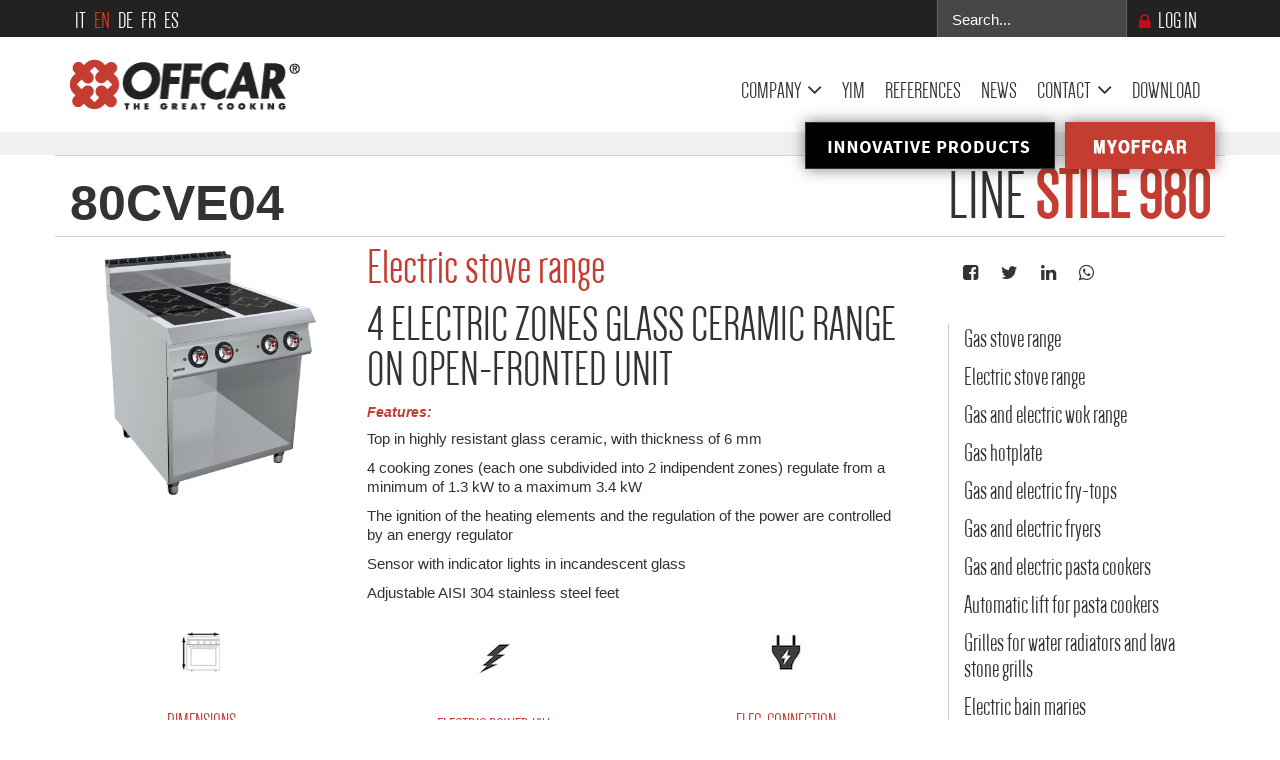

--- FILE ---
content_type: text/html; charset=utf-8
request_url: https://www.offcar.com/en/products/83-stile-line/stile-980/templates/shaper_helix3/css/cookieconsent.css
body_size: 25429
content:
<!DOCTYPE html>
<html xmlns="http://www.w3.org/1999/xhtml" xml:lang="en-gb" lang="en-gb" dir="ltr">
<head>
    <meta http-equiv="X-UA-Compatible" content="IE=edge">
    <script src="https://cdn.jsdelivr.net/npm/swiper@11/swiper-bundle.min.js"></script>
    <!--[if lte IE 8]>
    <script type="text/javascript" src="/templates/shaper_helix3/js/html5shiv.js"></script>
	<![endif]-->
    <meta name="viewport" content="width=device-width, initial-scale=1.0, maximum-scale=1.0, user-scalable=no">
    <base href="https://www.offcar.com/en/products/83-stile-line/stile-980/templates/shaper_helix3/css/cookieconsent.css" />
	<meta http-equiv="content-type" content="text/html; charset=utf-8" />
	<meta name="robots" content="index, follow" />
	<meta name="description" content="OFFCAR, commercial electric cooktops and stoves made of stainless steel, 2, 4, 6 burners with unit or oven. Choose Offcar commercial cooking equipment. " />
	<meta name="generator" content="Linkness" />
	<title>Commercial electric cooktops and stoves, stile 980</title>
	<link href="/en/products/83-stile-line/stile-980/electric-stove-range?format=feed&amp;type=rss" rel="alternate" type="application/rss+xml" title="RSS 2.0" />
	<link href="/en/products/83-stile-line/stile-980/electric-stove-range?format=feed&amp;type=atom" rel="alternate" type="application/atom+xml" title="Atom 1.0" />
	<link href="/images/offcar/offcar_fav.png" rel="shortcut icon" type="image/vnd.microsoft.icon" />
	<link href="https://www.offcar.com/plugins/editors/yeeditor/assets/css/yeeditor.frontend.css?ver=1.0" rel="stylesheet" type="text/css" />
	<link href="https://www.offcar.com/plugins/editors/yeeditor/assets/css/css_animation.css?ver=1.0" rel="stylesheet" type="text/css" />
	<link href="https://www.offcar.com/plugins/editors/yeeditor/assets/css/docs-row.css?ver=1.0" rel="stylesheet" type="text/css" />
	<link href="https://www.offcar.com/plugins/editors/yeeditor/assets/css/docs-frontend.css?ver=1.0" rel="stylesheet" type="text/css" />
	<link href="https://www.offcar.com/plugins/editors/yeeditor/assets/css/widgets.css?ver=1.0" rel="stylesheet" type="text/css" />
	<link href="https://maxcdn.bootstrapcdn.com/font-awesome/4.4.0/css/font-awesome.min.css" rel="stylesheet" type="text/css" />
	<link href="/templates/shaper_helix3/css/bootstrap.min.css" rel="stylesheet" type="text/css" />
	<link href="/templates/shaper_helix3/css/font-awesome.min.css" rel="stylesheet" type="text/css" />
	<link href="/templates/shaper_helix3/css/legacy.css" rel="stylesheet" type="text/css" />
	<link href="/templates/shaper_helix3/css/template.css" rel="stylesheet" type="text/css" />
	<link href="/templates/shaper_helix3/css/presets/preset4.css" rel="stylesheet" type="text/css" class="preset" />
	<link href="/templates/shaper_helix3/css/linkness.css" rel="stylesheet" type="text/css" />
	<link href="/templates/shaper_helix3/css/custom.css" rel="stylesheet" type="text/css" />
	<link href="/templates/shaper_helix3/css/frontend-edit.css" rel="stylesheet" type="text/css" />
	<link href="/media/com_docman/css/module.css?184c3e91" rel="stylesheet" type="text/css" />
	<link href="https://www.offcar.com/modules/mod_mk_advanced_articles/css/mk-custom.css" rel="stylesheet" type="text/css" />
	<link href="https://www.offcar.com/modules/mod_mk_socials/assets/social-buttons.css" rel="stylesheet" type="text/css" />
	<link href="/templates/shaper_helix3/html/mod_bt_login/css/style2.0.css" rel="stylesheet" type="text/css" />
	<link href="/modules/mod_rokajaxsearch/css/rokajaxsearch.css" rel="stylesheet" type="text/css" />
	<link href="/modules/mod_rokajaxsearch/themes/dark/rokajaxsearch-theme.css" rel="stylesheet" type="text/css" />
	<link href="/media/mod_falang/css/template.css" rel="stylesheet" type="text/css" />
	<style type="text/css">
#sp-top-bar{ background-color:#222222;color:#ffffff; }#sp-footer{ background-color:#333333;color:#ffffff; }#sp-bottom{ background-color:#c53d31;color:#ffffff; }.nilus_social_icons93 ul { margin: 0px; padding: 0px; }
.nilus_social_icons93 li { list-style: none; float: left; padding: 0px; margin: 0px; }
.nilus_social_icons93 ul li a { display:block; }
.nilus_social_icons93 li:last-child { margin-right:0px; }.nilus_social_icons93 ul li a {
    width: 40px; height: 40px; border-radius: 0px; display: table-cell; vertical-align: middle; text-align: center; }
    .nilus_social_icons93 li {
    margin-right: 10px; margin-bottom: 10px; }
	</style>
	<script type="application/json" class="joomla-script-options new">{"csrf.token":"243d631f7caaad3aca906890ee7dd0c9","system.paths":{"root":"","base":""}}</script>
	<script src="https://ajax.googleapis.com/ajax/libs/jquery/2.1.4/jquery.min.js" type="text/javascript"></script>
	<script src="https://code.jquery.com/jquery-migrate-1.2.1.min.js" type="text/javascript"></script>
	<script src="/plugins/system/jqueryeasy/jquerynoconflict.js" type="text/javascript"></script>
	<script src="/media/system/js/mootools-core.js?7163aaa6a2fe6e71681cf1484294972f" type="text/javascript"></script>
	<script src="/media/system/js/core.js?7163aaa6a2fe6e71681cf1484294972f" type="text/javascript"></script>
	<script src="/media/system/js/caption.js?7163aaa6a2fe6e71681cf1484294972f" type="text/javascript"></script>
	<script src="https://www.offcar.com/plugins/editors/yeeditor/assets/js/bootstrap/yeeditor-bs-min.js?ver=1.0" type="text/javascript"></script>
	<script src="https://www.offcar.com/plugins/editors/yeeditor/assets/js/base64.js?ver=1.0" type="text/javascript"></script>
	<script src="/templates/shaper_helix3/js/bootstrap.min.js" type="text/javascript"></script>
	<script src="/templates/shaper_helix3/js/main.js" type="text/javascript"></script>
	<script src="/templates/shaper_helix3/formstone/js/core.js" type="text/javascript"></script>
	<script src="/templates/shaper_helix3/formstone/js/mediaquery.js" type="text/javascript"></script>
	<script src="/templates/shaper_helix3/formstone/js/equalize.js" type="text/javascript"></script>
	<script src="/templates/shaper_helix3/js/jquery.matchHeight-min.js" type="text/javascript"></script>
	<script src="/templates/shaper_helix3/js/frontend-edit.js" type="text/javascript"></script>
	<script src="/templates/shaper_helix3/js/cookieconsent-new.js" type="text/javascript"></script>
	<script src="/media/koowa/framework/js/koowa.kquery.js?ba0c2a43" type="text/javascript"></script>
	<script src="/media/koowa/framework/js/min/modernizr.js?ba0c2a43" type="text/javascript"></script>
	<script src="/media/koowa/framework/js/min/koowa.js?ba0c2a43" type="text/javascript"></script>
	<script src="https://www.offcar.com/modules/mod_mk_advanced_articles/js/masonry/masonry.pkgd.min.js" type="text/javascript"></script>
	<script src="https://www.offcar.com/modules/mod_mk_advanced_articles/js/isotope/imagesloaded.pkgd.min.js" type="text/javascript"></script>
	<script src="https://www.offcar.com/modules/mod_mk_socials/assets/social-buttons.js" type="text/javascript"></script>
	<script src="/modules/mod_bt_login/tmpl/js/jquery.simplemodal.js" type="text/javascript"></script>
	<script src="/modules/mod_bt_login/tmpl/js/default.js" type="text/javascript"></script>
	<script src="/media/plg_captcha_recaptcha/js/recaptcha.min.js?7163aaa6a2fe6e71681cf1484294972f" type="text/javascript"></script>
	<script src="https://www.google.com/recaptcha/api.js?onload=JoomlaInitReCaptcha2&render=explicit&hl=en-GB" type="text/javascript"></script>
	<script src="/media/system/js/mootools-more.js?7163aaa6a2fe6e71681cf1484294972f" type="text/javascript"></script>
	<script src="/modules/mod_rokajaxsearch/js/rokajaxsearch.js" type="text/javascript"></script>
	<script type="text/javascript">
jQuery(window).on('load',  function() {
				new JCaption('img.caption');
			});window.addEvent((window.webkit) ? 'load' : 'domready', function() {
				window.rokajaxsearch = new RokAjaxSearch({
					'results': 'Results',
					'close': '',
					'websearch': 0,
					'blogsearch': 0,
					'imagesearch': 0,
					'videosearch': 0,
					'imagesize': 'MEDIUM',
					'safesearch': 'MODERATE',
					'search': 'Search...',
					'readmore': 'Read more...',
					'noresults': 'No results',
					'advsearch': 'Advanced search',
					'page': 'Page',
					'page_of': 'of',
					'searchlink': 'https://www.offcar.com/index.php?option=com_search&amp;view=search&amp;tmpl=component',
					'advsearchlink': 'https://www.offcar.com/index.php?option=com_search&amp;view=search',
					'uribase': 'https://www.offcar.com/',
					'limit': '10',
					'perpage': '5',
					'ordering': 'newest',
					'phrase': 'any',
					'hidedivs': '',
					'includelink': 1,
					'viewall': 'View all results',
					'estimated': 'estimated',
					'showestimated': 1,
					'showpagination': 1,
					'showcategory': 1,
					'showreadmore': 0,
					'showdescription': 1
				});
			});
	</script>
	<!-- MK OpenGraph for Joomla! ------------------------>
	<!-- Facebook -->
	<meta property="og:site_name" content="Offcar.com" />
	<meta property="og:title" content="OFFCAR - The Great Cooking" />
	<meta property="og:url" content="https://www.offcar.com/en/products/83-stile-line/stile-980/templates/shaper_helix3/css/cookieconsent.css" />
	<!-- Twitter -->
	<meta name="twitter:card" content="summary_large_image" />
	<meta name="twitter:site" content="Offcar.com" />
	<meta name="twitter:title" content="OFFCAR - The Great Cooking" />
	<meta name="twitter:url" content="https://www.offcar.com/en/products/83-stile-line/stile-980/templates/shaper_helix3/css/cookieconsent.css" />
	<!-- MK OpenGraph for Joomla! ----------END----------->
	<link href="https://www.offcar.com/libraries/cegcore/assets/bootstrap/css/bootstrap.css" media="screen" rel="stylesheet" type="text/css" />
	<link href="https://www.offcar.com/libraries/cegcore/assets/bootstrap/css/bootstrap-theme.css" media="screen" rel="stylesheet" type="text/css" />
	<link href="https://www.offcar.com/libraries/cegcore/assets/bootstrap/css/bootstrap-gcore.css" media="screen" rel="stylesheet" type="text/css" />
	<link href="https://www.offcar.com/libraries/cegcore/assets/font_awesome/css/font-awesome.css" media="screen" rel="stylesheet" type="text/css" />
	<link href="https://www.offcar.com/libraries/cegcore/assets/gplugins/gtooltip/gtooltip.css" media="screen" rel="stylesheet" type="text/css" />
	<link href="https://www.offcar.com/libraries/cegcore/assets/gplugins/gvalidation/gvalidation.css" media="screen" rel="stylesheet" type="text/css" />
	<link href="https://www.offcar.com/libraries/cegcore/assets/gplugins/gtabs/gtabs.css" media="screen" rel="stylesheet" type="text/css" />
	<link href="https://www.offcar.com/libraries/cegcore/assets/gplugins/gsliders/gsliders.css" media="screen" rel="stylesheet" type="text/css" />
	<link href="https://www.offcar.com/libraries/cegcore/assets/gplugins/gmodal/gmodal.css" media="screen" rel="stylesheet" type="text/css" />
	<link href="https://www.offcar.com/libraries/cegcore/assets/gplugins/gdropdown/gdropdown.css" media="screen" rel="stylesheet" type="text/css" />
	<script src="https://www.google.com/recaptcha/api.js" type="text/javascript"></script>
	<script src="https://www.offcar.com/libraries/cegcore/assets/gplugins/gtooltip/gtooltip.js" type="text/javascript"></script>
	<script src="https://www.offcar.com/libraries/cegcore/assets/gplugins/gvalidation/gvalidation.js" type="text/javascript"></script>
	<script src="https://www.offcar.com/libraries/cegcore/assets/gplugins/gvalidation/lang/en.js" type="text/javascript"></script>
	<script src="https://www.offcar.com/libraries/cegcore/assets/jquery/jquery.inputmask.js" type="text/javascript"></script>
	<script src="https://www.offcar.com/libraries/cegcore/assets/gplugins/gtabs/gtabs.js" type="text/javascript"></script>
	<script src="https://www.offcar.com/libraries/cegcore/assets/gplugins/gsliders/gsliders.js" type="text/javascript"></script>
	<script src="https://www.offcar.com/libraries/cegcore/assets/gplugins/gmodal/gmodal.js" type="text/javascript"></script>
	<script src="https://www.offcar.com/libraries/cegcore/assets/gplugins/gdropdown/gdropdown.js" type="text/javascript"></script>
	<script type="text/javascript">jQuery(document).ready(function($){
				$("#chronoform-Linkmail").gvalidate();
				$("#chronoform-Linkmail").find(":input").on("invalid.gvalidation", function(){
					var field = $(this);
					if(field.is(":hidden")){
						if(field.closest(".tab-pane").length > 0){
							var tab_id = field.closest(".tab-pane").attr("id");
							$('a[href="#'+tab_id+'"]').closest(".nav").gtabs("get").show($('a[href="#'+tab_id+'"]'));
						}
						if(field.closest(".panel-collapse").length > 0){
							var slider_id = field.closest(".panel-collapse").attr("id");
							$('a[href="#'+slider_id+'"]').closest(".panel-group").gsliders("get").show($('a[href="#'+slider_id+'"]'));
						}
					}
					if(field.data("wysiwyg") == "1"){
						field.data("gvalidation-target", field.parent());
					}
				});
				$("#chronoform-Linkmail").on("success.gvalidation", function(e){
					if($("#chronoform-Linkmail").data("gvalidate_success")){
						var gvalidate_success = $("#chronoform-Linkmail").data("gvalidate_success");
						if(gvalidate_success in window){
							window[gvalidate_success](e, $("#chronoform-Linkmail"));
						}
					}
				});
				$("#chronoform-Linkmail").on("fail.gvalidation", function(e){
					if($("#chronoform-Linkmail").data("gvalidate_fail")){
						var gvalidate_fail = $("#chronoform-Linkmail").data("gvalidate_fail");
						if(gvalidate_fail in window){
							window[gvalidate_fail](e, $("#chronoform-Linkmail"));
						}
					}
				});
					function chronoforms_validation_signs(formObj){
						formObj.find(":input[class*=validate]").each(function(){
							if($(this).attr("class").indexOf("required") >= 0 || $(this).attr("class").indexOf("group") >= 0){
								var required_parent = [];
								if($(this).closest(".gcore-subinput-container").length > 0){
									var required_parent = $(this).closest(".gcore-subinput-container");
								}else if($(this).closest(".gcore-form-row, .form-group").length > 0){
									var required_parent = $(this).closest(".gcore-form-row, .form-group");
								}
								if(required_parent.length > 0){
									var required_label = required_parent.find("label");
									if(required_label.length > 0 && !required_label.first().hasClass("required_label")){
										required_label.first().addClass("required_label");
										required_label.first().html(required_label.first().html() + " <span style='color:#ff0000; font-size:12px; vertical-align:top;'>*</span>");
									}
								}
							}
						});
					}
					chronoforms_validation_signs($("#chronoform-Linkmail"));
				function chronoforms_data_tooltip(formObj){
					formObj.find(":input").each(function(){
						if($(this).data("tooltip") && $(this).closest(".gcore-input, .gcore-input-wide").length > 0){
							var tipped_parent = [];
							if($(this).closest(".gcore-subinput-container").length > 0){
								var tipped_parent = $(this).closest(".gcore-subinput-container");
							}else if($(this).closest(".gcore-form-row, .form-group").length > 0){
								var tipped_parent = $(this).closest(".gcore-form-row, .form-group");
							}
							if(tipped_parent.length > 0){
								var tipped_label = tipped_parent.find("label");
								if(tipped_label.length > 0 && !tipped_label.first().hasClass("tipped_label")){
									tipped_label.first().addClass("tipped_label");
									var $tip = $("<span style='color:#ff0000; font-size:12px; vertical-align:top;'>!</span>");
									$tip.data("content", $(this).data("tooltip"));
									tipped_label.first().append($tip);
								}
							}
						}
					});
					formObj.find(".input-tooltip").gtooltip();
				}
				chronoforms_data_tooltip($("#chronoform-Linkmail"));
				function chronoforms_data_loadstate(formObj){
					formObj.find(':input[data-load-state="disabled"]').prop("disabled", true);
					formObj.find('*[data-load-state="hidden"]').css("display", "none");
					formObj.find(':input[data-load-state="hidden_parent"]').each(function(){
						if($(this).closest(".gcore-subinput-container").length > 0){
							$(this).closest(".gcore-subinput-container").css("display", "none");
						}else if($(this).closest(".gcore-form-row").length > 0){
							$(this).closest(".gcore-form-row").css("display", "none");
						}
					});
				}
				chronoforms_data_loadstate($("#chronoform-Linkmail"));
$(":input").inputmask();
function chronoforms_fields_events(){
}
chronoforms_fields_events();
function chronoforms_pageload_fields_events(){
}
chronoforms_pageload_fields_events();
			});</script>
	<script type="text/javascript">		jQuery(document).ready(function($){
			$('[data-g-toggle="tab"]').closest('.nav').gtabs({
				'pane_selector':'.tab-pane',
				'tab_selector':'[data-g-toggle="tab"]',
			});
			$('[data-g-toggle="collapse"]').closest('.panel-group').gsliders({
				'pane_selector':'.panel-collapse',
				'tab_selector':'[data-g-toggle="collapse"]',
				'active_pane_class':'in',
			});
			$('[data-g-toggle="modal"]').on('click', function(e){
				e.preventDefault();
				$modal = $($(this).data('g-target'));
				$modal.gmodal({
					'close_selector' : '[data-g-dismiss="modal"]',
				});
				$modal.gmodal('open');
			});
			$('.gdropdown').gdropdown();
			$('[data-g-toggle="dropdown"]').on('click', function(e){
				e.preventDefault();
				$(this).parent().find('.gdropdown').gdropdown('toggle');
			});
		});
		</script>
	<link rel="alternate" href="https://www.offcar.com/prodotti/83-linea-stile/stile-980/cucine-elettriche" hreflang="it" />
	<link rel="alternate" href="https://www.offcar.com/en/products/83-stile-line/stile-980/electric-stove-range" hreflang="en" />
	<link rel="alternate" href="https://www.offcar.com/de/produkte/83-linie-stile/stile-980/elektrische-herde" hreflang="de" />
	<link rel="alternate" href="https://www.offcar.com/fr/produits/83-ligne-stile/stile-980/cuisinieres-electriques" hreflang="fr" />
	<link rel="alternate" href="https://www.offcar.com/es/productos/83-stile-line/stile-980/cocinas-electricas" hreflang="es" />
	<link rel="canonical" href="https://www.offcar.com/en/products/83-stile-line/stile-980/templates/shaper_helix3/css/cookieconsent.css" />
    	    <script src="https://cdn.jsdelivr.net/npm/swiper@11/swiper-bundle.min.js"></script>
     <link rel="stylesheet" href="https://cdn.jsdelivr.net/npm/swiper@11/swiper-bundle.min.css" />
     <link rel="stylesheet" href="https://use.typekit.net/ybq5als.css">   
	<link rel="stylesheet" href="/templates/shaper_helix3/js/lib/reveal/reveal.css" type="text/css" />
	<script src="/templates/shaper_helix3/js/lib/reveal/jquery.reveal.js" type="text/javascript"></script>
    <script src="/templates/shaper_helix3/js/lib/sweetalert/sweetalert.min.js"></script> 
	<link rel="stylesheet" type="text/css" href="/templates/shaper_helix3/js/lib/sweetalert/sweetalert.css">
    <link rel="stylesheet" type="text/css" href="/templates/shaper_helix3/css/custom-homenew.css">
     <link href="https://unpkg.com/aos@2.3.1/dist/aos.css" rel="stylesheet">
     <script src="https://unpkg.com/aos@2.3.1/dist/aos.js"></script>
    <!-- HTML5 shim and Respond.js IE8 support of HTML5 elements and media queries -->
    <!--[if lt IE 9]>
      <script src="https://oss.maxcdn.com/html5shiv/3.7.2/html5shiv.min.js"></script>
      <script src="https://oss.maxcdn.com/respond/1.4.2/respond.min.js"></script>
    <![endif]-->
    <!--analytics inizio -->
    <!-- Global site tag (gtag.js) - Google Analytics -->
    <script async src="https://www.googletagmanager.com/gtag/js?id=UA-69691433-1"></script>
    <script>
        window.dataLayer = window.dataLayer || [];
        function gtag(){dataLayer.push(arguments);}
        gtag('js', new Date());
        gtag('consent', 'default', {
            'ad_storage': 'denied',
            'analytics_storage': 'denied',
			'wait_for_update': 500
        });
        gtag('set', 'ads_data_redaction', true);
        gtag('config', 'UA-69691433-1', { 'anonymize_ip': true });
    </script>
    <script type="text/javascript">
        (function($){
            $(window).load(function() {
                $('a').filter(function() {
                    return this.href.match(/.*\.(zip|mp3*|mpe*g|pdf|docx*|pptx*|xlsx*|jpe*g|png|gif|tiff|rar*)(\?.*)?$/);
                }).click(function(e) {
                    /*ga('send','event', 'download', 'click', this.href);*/
                    gtag('event', 'click', {'event_category' : 'download',  'event_label' : this.href});
                });
                $('a[href^="mailto"]').click(function(e) {
                    /*ga('send','event', 'email', 'send', this.href);*/
                    gtag('event', 'send', {'event_category' : 'email',  'event_label' : this.href});
                });
                var loc = location.host.split('.');
                while (loc.length > 2) { loc.shift(); }
                loc = loc.join('.');
                var localURLs = [
                                loc,
                                'offcar.com'
                                ];
                $('a[href^="http"]').filter(function() {
                if (!this.href.match(/.*\.(zip|mp3*|mpe*g|pdf|docx*|pptx*|xlsx*|jpe*g|png|gif|tiff|rar*)(\?.*)?$/)){
                    for (var i = 0; i < localURLs.length; i++) {
                        if (this.href.indexOf(localURLs[i]) == -1) return this.href;
                    }
                }
                }).click(function(e) {
                    /*ga('send','event', 'outbound', 'click', this.href);*/
                    gtag('event', 'click', {'event_category' : 'outbound',  'event_label' : this.href});
                });
            });
        })(jQuery);
    </script>
    <script>
        jQuery(document).ready(function($){
            // Share events
            $('a[class^=share]').on('click',function(e){
                gtag('event', 'share', {'event_category' : 'Pulsanti Share', 'event_label' : document.URL});
            });
            // Docman download events
            $('.docman_track_download').on('click', function(e){
                var el = $(this);
                gtag('event', 'Download', {'event_category': 'DOCman', 'event_label': el.data('title'), 'value': parseInt(el.data('id'))});
            });
        })
    </script>
    <!-- analytics fine -->
</head>
<body id="m-site" class="site com-content view-category no-layout no-task itemid-203 en-gb ltr  layout-fluid  ">
    <div class="body-innerwrapper">
       		<!-- body-animasition gestisce le animazioni tra le pagine -->
            			<section id="sp-top-bar"><div class="container"><div class="row"><div id="sp-top1" class="col-sm-6 col-md-6"><div class="sp-column "><div class="sp-module "><div class="sp-module-content">
<div class="mod-languages ">
<ul class="lang-inline">
        <!-- >>> [PAID] >>> -->
                    <li class="" dir="ltr">
                                    <a href="/prodotti/83-linea-stile/stile-980/cucine-elettriche">
                                                                            IT                                            </a>
                            </li>
                <!-- <<< [PAID] <<< -->
        <!-- >>> [PAID] >>> -->
                    <li class="lang-active" dir="ltr">
                                    <a href="/en/products/83-stile-line/stile-980/electric-stove-range">
                                                                            EN                                            </a>
                            </li>
                <!-- <<< [PAID] <<< -->
        <!-- >>> [PAID] >>> -->
                    <li class="" dir="ltr">
                                    <a href="/de/produkte/83-linie-stile/stile-980/elektrische-herde">
                                                                            DE                                            </a>
                            </li>
                <!-- <<< [PAID] <<< -->
        <!-- >>> [PAID] >>> -->
                    <li class="" dir="ltr">
                                    <a href="/fr/produits/83-ligne-stile/stile-980/cuisinieres-electriques">
                                                                            FR                                            </a>
                            </li>
                <!-- <<< [PAID] <<< -->
        <!-- >>> [PAID] >>> -->
                    <li class="" dir="ltr">
                                    <a href="/es/productos/83-stile-line/stile-980/cocinas-electricas">
                                                                            ES                                            </a>
                            </li>
                <!-- <<< [PAID] <<< -->
    </ul>
</div>
</div></div></div></div><div id="sp-top2" class="col-sm-6 col-md-6"><div class="sp-column "><div class="sp-module  area-riservata"><div class="sp-module-content"><div id="btl">
	<!-- Panel top -->	
	<div class="btl-panel">
					<!-- Login button -->
						<span id="btl-panel-login" class="btl-modal">Log in</span>
						<!-- Registration button -->
						<span id="btl-panel-registration" class="btl-modal">Register</span>
			</div>
	<!-- content dropdown/modal box -->
	<div id="btl-content">
		<!-- Form login -->	
		<div id="btl-content-login" class="btl-content-block">
			<!-- if not integrated any component -->
						<form name="btl-formlogin" class="btl-formlogin" action="/en/products" method="post">
				<div id="btl-login-in-process"></div>	
				<h3>Login to your account</h3>
									<div id="register-link">
						Don't have an account yet? <a href="/en/component/users/?view=registration&amp;Itemid=101"> Register now! </a>					</div>
								<div class="btl-error" id="btl-login-error"></div>
				<div class="btl-field">
					<div class="btl-label">Username *</div>
					<div class="btl-input">
						<input id="btl-input-username" type="text" name="username"	/>
					</div>
				</div>
				<div class="btl-field">
					<div class="btl-label">Password *</div>
					<div class="btl-input">
						<input id="btl-input-password" type="password" name="password" alt="password" />
					</div>
				</div>
				<div class="clear"></div>
								<div class="btl-field">				
					<div class="btl-input" id="btl-input-remember">
						<input id="btl-checkbox-remember"  type="checkbox" name="remember"
							value="yes" />
							Remember Me					</div>	
				</div>
				<div class="clear"></div>
								<div class="btl-buttonsubmit">
					<input type="submit" name="Submit" class="btl-buttonsubmit" onclick="return loginAjax()" value="Log in" /> 
					<input type="hidden" name="bttask" value="login" /> 
					<input type="hidden" name="return" id="btl-return"	value="aW5kZXgucGhwP0l0ZW1pZD0yMDI=" />
					<input type="hidden" name="243d631f7caaad3aca906890ee7dd0c9" value="1" />				</div>
			</form>	
            <ul id ="bt_ul">
				<li>
					<a href="/en/component/users/?view=reset&amp;Itemid=101">
					Forgot your password?</a>
				</li>
				<li>
					<a href="/en/component/users/?view=remind&amp;Itemid=101">
					Forgot your username?</a>
				</li>				
			</ul>
			<div class="clearfix"></div>
			<div class="bt_register">
			<!--<h3><a href="/component/users/?view=registration"></a></h3>-->
			<!-- START: Modules Anywhere -->
<div class="yeeditor-module" >
	<div class="yeeditor whiteness"><section class="flattern  riga-principale">
    <div class="yee-container-fluid">
		<div class="yee-row">
          <div class="yee-col-md-12 " >
            <div class="yee-widget yee-wgt-wysiwyg  register-block" 
     >
	<p>If you do not have a login, you can request them by signing, <a href="/en/registration">click here</a></p>
</div>
          </div>
		</div>		
	</div> 
</section></div></div>
<!-- END: Modules Anywhere -->
			</div>
		<!-- if integrated with one component -->
		</div>
		<div id="btl-content-registration" class="btl-content-block">			
			<!-- if not integrated any component -->
				<form name="btl-formregistration" class="btl-formregistration"  autocomplete="off">
					<div id="btl-register-in-process"></div>	
					<h3>Create an account</h3>
					<div id="btl-success"></div>
					<div class="btl-note"><span>Fields marked with an asterisk (*) are required.</span></div>
					<div id="btl-registration-error" class="btl-error"></div>
					<div class="btl-field">
						<div class="btl-label">Name *</div>
						<div class="btl-input">
							<input id="btl-input-name" type="text" name="jform[name]" />
						</div>
					</div>			
					<div class="clear"></div>
					<div class="btl-field">
						<div class="btl-label">Username *</div>
						<div class="btl-input">
							<input id="btl-input-username1" type="text" name="jform[username]"  />
						</div>
					</div>
					<div class="clear"></div>
					<div class="btl-field">
						<div class="btl-label">Password *</div>
						<div class="btl-input">
							<input id="btl-input-password1" type="password" name="jform[password1]"  />
						</div>
					</div>		
					<div class="clear"></div>
					<div class="btl-field">
						<div class="btl-label">Verify password *</div>
						<div class="btl-input">
							<input id="btl-input-password2" type="password" name="jform[password2]"  />
						</div>
					</div>
					<div class="clear"></div>
					<div class="btl-field">
						<div class="btl-label">Email *</div>
						<div class="btl-input">
							<input id="btl-input-email1" type="text" name="jform[email1]" />
						</div>
					</div>
					<div class="clear"></div>
					<div class="btl-field">
						<div class="btl-label">Verify email *</div>
						<div class="btl-input">
							<input id="btl-input-email2" type="text" name="jform[email2]" />
						</div>
					</div>
					<div class="clear"></div>			
					<!-- add captcha-->
										<div class="btl-field">
						<div class="btl-label">Captcha *</div>
						<div id="recaptcha"><div id="bt-login-recaptcha" class="bt-login-recaptcha g-recaptcha" data-sitekey="6LetDBITAAAAAKJcQKreWRrl-QwSnaNwQzxORF52" data-theme="light" data-size="normal" data-tabindex="0" data-callback="" data-expired-callback="" data-error-callback=""></div></div>
					</div>
					<div id="btl-registration-captcha-error" class="btl-error-detail"></div>
					<div class="clear"></div>
					<!--  end add captcha -->
					<div class="btl-buttonsubmit">						
						<button type="submit" class="btl-buttonsubmit" onclick="return registerAjax()" >
							Register							
						</button>
						<input type="hidden" name="bttask" value="register" /> 
						<input type="hidden" name="243d631f7caaad3aca906890ee7dd0c9" value="1" />					</div>
			</form>
			<!-- if  integrated any component -->
					</div>
	</div>
	<div class="clear"></div>
</div>
<script type="text/javascript">
/*<![CDATA[*/
var btlOpt = 
{
	BT_AJAX					:"https://www.offcar.com/en/products/83-stile-line/stile-980/templates/shaper_helix3/css/cookieconsent.css",
	BT_RETURN				:"/en/download",
	RECAPTCHA				:"1",
	LOGIN_TAGS				:"",
	REGISTER_TAGS			:"",
	EFFECT					:"btl-modal",
	ALIGN					:"right",
	BG_COLOR				:"transparent",
	MOUSE_EVENT				:"click",
	TEXT_COLOR				:"#fff",
	MESSAGES 				: {
		E_LOGIN_AUTHENTICATE 		: "Username and password do not match or you do not have an account yet.",
		REQUIRED_NAME				: "Please enter your name!",
		REQUIRED_USERNAME			: "Please enter your username!",
		REQUIRED_PASSWORD			: "Please enter your password!",
		REQUIRED_VERIFY_PASSWORD	: "Please re-enter your password!",
		PASSWORD_NOT_MATCH			: "Password does not match the verify password!",
		REQUIRED_EMAIL				: "Please enter your email!",
		EMAIL_INVALID				: "Please enter a valid email!",
		REQUIRED_VERIFY_EMAIL		: "Please re-enter your email!",
		EMAIL_NOT_MATCH				: "Email does not match the verify email!",
		CAPTCHA_REQUIRED			: "Please enter captcha key"
	}
}
if(btlOpt.ALIGN == "center"){
	BTLJ(".btl-panel").css('textAlign','center');
}else{
	BTLJ(".btl-panel").css('float',btlOpt.ALIGN);
}
BTLJ("input.btl-buttonsubmit,button.btl-buttonsubmit").css({"color":btlOpt.TEXT_COLOR,"background":btlOpt.BG_COLOR});
BTLJ("#btl .btl-panel > span").css({"color":btlOpt.TEXT_COLOR,"background-color":btlOpt.BG_COLOR,"border":btlOpt.TEXT_COLOR});
/*]]>*/
</script>
</div></div><div class="sp-module  cerca-dinamico"><div class="sp-module-content"><form name="rokajaxsearch" id="rokajaxsearch" class="dark" action="https://www.offcar.com/" method="get">
<div class="rokajaxsearch  cerca-dinamico">
	<div class="roksearch-wrapper">
		<input id="roksearch_search_str" name="searchword" type="text" class="inputbox roksearch_search_str" placeholder="Search..." />
	</div>
	<input type="hidden" name="searchphrase" value="any"/>
	<input type="hidden" name="limit" value="30" />
	<input type="hidden" name="ordering" value="newest" />
	<input type="hidden" name="view" value="search" />
	<input type="hidden" name="option" value="com_search" />
	<div id="roksearch_results"></div>
</div>
<div id="rokajaxsearch_tmp" style="visibility:hidden;display:none;"></div>
</form>
</div></div></div></div></div></div></section><header id="sp-header"><div class="container"><div class="row"><div id="sp-logo" class="col-xs-8 col-sm-3 col-md-3"><div class="sp-column "><div class="logo"><a href="/en/"><img class="sp-default-logo hidden-xs" src="/images/offcar/logo_offcar.png" alt="OFFCAR"><img class="sp-retina-logo hidden-xs" src="/images/offcar/logo_offcar.png" alt="OFFCAR" width="231" height="78"><img class="sp-default-logo visible-xs" src="/images/offcar/logo_offcar.png" alt="OFFCAR"></a></div></div></div><div id="sp-menu" class="col-xs-4 col-sm-9 col-md-9"><div class="sp-column ">			<div class='sp-megamenu-wrapper'>
				<a id="offcanvas-toggler" class="visible-sm visible-xs" href="#"><i class="fa fa-bars"></i></a>
				<ul class="sp-megamenu-parent menu-fade hidden-sm hidden-xs"><li class="sp-menu-item"><a class="animsition-link" href="/en/"  >Home</a></li><li class="sp-menu-item sp-has-child  azienda"><a  href="/en/company"  >Company</a><div class="sp-dropdown sp-dropdown-main sp-menu-right" style="width: 240px;"><div class="sp-dropdown-inner"><ul class="sp-dropdown-items"><li class="sp-menu-item"><a  href="/en/company/about-us"  >About us</a></li><li class="sp-menu-item"><a  href="/en/company/our-history"  >Our history</a></li><li class="sp-menu-item"><a  href="/en/company/sustainability"  >Sustainability</a></li><li class="sp-menu-item"><a  href="/en/company/certifications"  >Certifications</a></li><li class="sp-menu-item"><a  href="/en/company/contact"  >Where we are</a></li><li class="sp-menu-item"><a  href="/en/company/references"  >References</a></li><li class="sp-menu-item"><a  href="/en/company/join-our-world"  >Join our world</a></li><li class="sp-menu-item sp-has-child   ttp-trasparenza"><div class="sp-dropdown sp-dropdown-sub sp-menu-right" style="width: 240px;"><div class="sp-dropdown-inner"><ul class="sp-dropdown-items"><li class="sp-menu-item"><a  href="/en/azienda/trasparenza/offcar-informativa-ai-se-nsi-e-per-gli-effetti-ex-art-1"  >Offcar</a></li><li class="sp-menu-item"><a  href="/en/azienda/trasparenza/alfisa-immobiliar-e-srl"  >Alfisa</a></li><li class="sp-menu-item"><a  href="/en/azienda/trasparenza/pr-veneto-fesr-2021-2027"  >Pr Veneto Fesr 2021-2027</a></li></ul></div></div></li></ul></div></div></li><li class="sp-menu-item  referenze"><a  href="/en/yim"  >YIM</a></li><li class="sp-menu-item"><a class=" menu-superfry" href="/en/fryer-professional-commercial-automatic-superfry"  title="Automatic Fryer" >Superfry</a></li><li class="sp-menu-item"><a class="menu-superfry" href="/en/dragone"  title="Friggitrice Automatica" >Dragone</a></li><li class="sp-menu-item"><a class=" menu-innovative " href="/en/innovative-products"  title="Innovative Products" >Innovative Products</a></li><li class="sp-menu-item"><a class=" menu-myoffcar" href="https://my.offcar.com/clark " rel="noopener noreferrer" target="_blank" title="Myoffcar" >MYOFFCAR</a></li><li class="sp-menu-item"><a class="menu-essentia" href="/en/mobile-professional-cooking-station"  title="Cucina Professionale Su Misura" >Freeda</a></li><li class="sp-menu-item"><a class="menu-essentia corner" href="/en/pasta-corner"  title="Cucina Professionale Su Misura" >Pasta Corner</a></li><li class="sp-menu-item"><a class="menu-linda" href="/en/unique-hygienic-tailored-worktop"  title="Cucina Professionale Su Misura" >Linda</a></li><li class="sp-menu-item  referenze"><a  href="/en/company/references"  >References</a></li><li class="sp-menu-item"><a  href="/en/blog"  >News</a></li><li class="sp-menu-item sp-has-child"><a  href="/en/contact"  >Contact</a><div class="sp-dropdown sp-dropdown-main sp-menu-right" style="width: 240px;"><div class="sp-dropdown-inner"><ul class="sp-dropdown-items"><li class="sp-menu-item  referenze"><a  href="/en/contatti/myoffcar"  >#MyOffcar</a></li><li class="sp-menu-item"><a  href="/en/work-with-us"  title="Listini e Materiali sui Prodotti" >Work with us</a></li></ul></div></div></li><li class="sp-menu-item"><a  href="/en/download"  >Download</a></li></ul>			</div>
		</div></div></div></div></header><section id="sp-page-title"><div class="row"><div id="sp-title" class="col-sm-12 col-md-12"><div class="sp-column "></div></div></div></section><section id="sp-main-body"><div class="container"><div class="row"><div id="sp-component" class="col-sm-12 col-md-12"><div class="sp-column "><div id="system-message-container">
	</div>
<div class="blog" itemscope itemtype="http://schema.org/Blog">
			<div class="category-desc clearfix">
										<div class="yeeditor whiteness"><section class="flattern  parte-per-parte head-sublinea riga-principale" style="background-color:rgba(230,230,230,1);">
    <div class="yee-container-fluid">
		<div class="yee-row">
          <div class="yee-col-md-4 " >
            <div class="yee-widget yee-wgt-title tit-linea" 
    >
	<div class="title-style1">
		<h3 class="title-main">
						Stile 980					</h3>
			</div>
</div>
          </div>
          <div class="yee-col-md-8 " >
            <div class="yee-widget yee-wgt-title tit-sublinea" 
    >
	<div class="title-style1">
		<h3 class="title-main">
						Electric stove range					</h3>
			</div>
</div>
          </div>
		</div>		
	</div> 
</section></div>					</div>
		</div>
</div></div></div></div></section><section id="sp-foot-body"><div class="container"><div class="row"><div id="sp-bottom-body" class="col-sm-12 col-md-12"><div class="sp-column "><div class="sp-module "><div class="sp-module-content"><div class="mk-advanced-articles mk-masonry mk-masonry225  ">
			<div class="mk-masonry-item mk-item wow fadeIn" style="width:px">
							<!-- Date goes here -->
				<!-- Article image goes here -->
					<div class="mk-article-image">
					<a class="mk-link-img mk-reveal " href="/en/products/83-stile-line/stile-980/electric-stove-range/877-80cqe16xle"><img src='https://www.offcar.com/cache/MK/225/80CQE16XLE.jpg' /></a>					</div>	
					<!-- Article title -->
															<h3>								
																	<a class="mk-article-title mk-reveal " href="/en/products/83-stile-line/stile-980/electric-stove-range/877-80cqe16xle">
										80CQE16XLE									</a>
								</h3>													
					<!-- Article category, hits and author -->
					<!-- Article intro text -->
															<p class="mk-text">
									<p>TYPE: <strong>ELECTRIC</strong><br />
DIMENSIONS:<strong>1200x900x900</strong><br />
KW: <strong>32</strong></p>								</p>
							<!-- Article full text -->
			</div>
			<div class="mk-masonry-item mk-item wow fadeIn" style="width:px">
							<!-- Date goes here -->
				<!-- Article image goes here -->
					<div class="mk-article-image">
					<a class="mk-link-img mk-reveal " href="/en/products/83-stile-line/stile-980/electric-stove-range/156-8cqe02"><img src='https://www.offcar.com/cache/MK/225/8CQE02.jpg' /></a>					</div>	
					<!-- Article title -->
															<h3>								
																	<a class="mk-article-title mk-reveal " href="/en/products/83-stile-line/stile-980/electric-stove-range/156-8cqe02">
										80CQE02									</a>
								</h3>													
					<!-- Article category, hits and author -->
					<!-- Article intro text -->
															<p class="mk-text">
									<p>TYPE: <strong>ELECTRIC</strong><br />
DIMENSIONS:<strong>400x900x900</strong><br />
kW: <strong>8</strong></p>								</p>
							<!-- Article full text -->
			</div>
			<div class="mk-masonry-item mk-item wow fadeIn" style="width:px">
							<!-- Date goes here -->
				<!-- Article image goes here -->
					<div class="mk-article-image">
					<a class="mk-link-img mk-reveal " href="/en/products/83-stile-line/stile-980/electric-stove-range/157-8cqe04"><img src='https://www.offcar.com/cache/MK/225/8CQE04.jpg' /></a>					</div>	
					<!-- Article title -->
															<h3>								
																	<a class="mk-article-title mk-reveal " href="/en/products/83-stile-line/stile-980/electric-stove-range/157-8cqe04">
										80CQE04									</a>
								</h3>													
					<!-- Article category, hits and author -->
					<!-- Article intro text -->
															<p class="mk-text">
									<p>TYPE: <strong>ELECTRIC</strong><br />
DIMENSIONS:<strong>800x900x900</strong><br />
kW: <strong>16</strong></p>								</p>
							<!-- Article full text -->
			</div>
			<div class="mk-masonry-item mk-item wow fadeIn" style="width:px">
							<!-- Date goes here -->
				<!-- Article image goes here -->
					<div class="mk-article-image">
					<a class="mk-link-img mk-reveal " href="/en/products/83-stile-line/stile-980/electric-stove-range/158-8cqe06"><img src='https://www.offcar.com/cache/MK/225/8CQE06.jpg' /></a>					</div>	
					<!-- Article title -->
															<h3>								
																	<a class="mk-article-title mk-reveal " href="/en/products/83-stile-line/stile-980/electric-stove-range/158-8cqe06">
										80CQE06									</a>
								</h3>													
					<!-- Article category, hits and author -->
					<!-- Article intro text -->
															<p class="mk-text">
									<p>TYPE: <strong>ELECTRIC</strong><br />
DIMENSIONS:<strong>1200x900x900</strong><br />
kW: <strong>24</strong></p>								</p>
							<!-- Article full text -->
			</div>
			<div class="mk-masonry-item mk-item wow fadeIn" style="width:px">
							<!-- Date goes here -->
				<!-- Article image goes here -->
					<div class="mk-article-image">
					<a class="mk-link-img mk-reveal " href="/en/products/83-stile-line/stile-980/electric-stove-range/199-8cqe14"><img src='https://www.offcar.com/cache/MK/225/8CQE14.jpg' /></a>					</div>	
					<!-- Article title -->
															<h3>								
																	<a class="mk-article-title mk-reveal " href="/en/products/83-stile-line/stile-980/electric-stove-range/199-8cqe14">
										80CQE14									</a>
								</h3>													
					<!-- Article category, hits and author -->
					<!-- Article intro text -->
															<p class="mk-text">
									<p>TYPE: <strong>ELECTRIC</strong><br />
DIMENSIONS:<strong>800x900x900</strong><br />
kW: <strong>21,5 - ELECTRIC OVEN</strong></p>								</p>
							<!-- Article full text -->
			</div>
			<div class="mk-masonry-item mk-item wow fadeIn" style="width:px">
							<!-- Date goes here -->
				<!-- Article image goes here -->
					<div class="mk-article-image">
					<a class="mk-link-img mk-reveal " href="/en/products/83-stile-line/stile-980/electric-stove-range/198-8cqe16"><img src='https://www.offcar.com/cache/MK/225/8CQE16.jpg' /></a>					</div>	
					<!-- Article title -->
															<h3>								
																	<a class="mk-article-title mk-reveal " href="/en/products/83-stile-line/stile-980/electric-stove-range/198-8cqe16">
										80CQE16									</a>
								</h3>													
					<!-- Article category, hits and author -->
					<!-- Article intro text -->
															<p class="mk-text">
									<p>TYPE: <strong>ELECTRIC</strong><br />
DIMENSIONS:<strong>1200x900x900</strong><br />
kW: <strong>29,5 - ELECTRIC OVEN</strong></p>								</p>
							<!-- Article full text -->
			</div>
			<div class="mk-masonry-item mk-item wow fadeIn" style="width:px">
							<!-- Date goes here -->
				<!-- Article image goes here -->
					<div class="mk-article-image">
					<a class="mk-link-img mk-reveal " href="/en/products/83-stile-line/stile-980/electric-stove-range/197-8cqe26"><img src='https://www.offcar.com/cache/MK/225/8CQE26.jpg' /></a>					</div>	
					<!-- Article title -->
															<h3>								
																	<a class="mk-article-title mk-reveal " href="/en/products/83-stile-line/stile-980/electric-stove-range/197-8cqe26">
										80CQE26									</a>
								</h3>													
					<!-- Article category, hits and author -->
					<!-- Article intro text -->
															<p class="mk-text">
									<p>TYPE: <strong>ELECTRIC</strong><br />
DIMENSIONS:<strong>1200x900x900</strong><br />
kW: <strong>29,5 - ELECTRIC OVEN</strong></p>								</p>
							<!-- Article full text -->
			</div>
			<div class="mk-masonry-item mk-item wow fadeIn" style="width:px">
							<!-- Date goes here -->
				<!-- Article image goes here -->
					<div class="mk-article-image">
					<a class="mk-link-img mk-reveal " href="/en/products/83-stile-line/stile-980/electric-stove-range/195-8cve02"><img src='https://www.offcar.com/cache/MK/225/8CVE02.jpg' /></a>					</div>	
					<!-- Article title -->
															<h3>								
																	<a class="mk-article-title mk-reveal " href="/en/products/83-stile-line/stile-980/electric-stove-range/195-8cve02">
										80CVE02									</a>
								</h3>													
					<!-- Article category, hits and author -->
					<!-- Article intro text -->
															<p class="mk-text">
									<p>TYPE: <strong>ELECTRIC</strong><br />
DIMENSIONS:<strong>400x900x900</strong><br />
kW: <strong>6,8</strong></p>								</p>
							<!-- Article full text -->
			</div>
			<div class="mk-masonry-item mk-item wow fadeIn" style="width:px">
							<!-- Date goes here -->
				<!-- Article image goes here -->
					<div class="mk-article-image">
					<a class="mk-link-img mk-reveal " href="/en/products/83-stile-line/stile-980/electric-stove-range/194-8cve04"><img src='https://www.offcar.com/cache/MK/225/8CVE04.jpg' /></a>					</div>	
					<!-- Article title -->
															<h3>								
																	<a class="mk-article-title mk-reveal " href="/en/products/83-stile-line/stile-980/electric-stove-range/194-8cve04">
										80CVE04									</a>
								</h3>													
					<!-- Article category, hits and author -->
					<!-- Article intro text -->
															<p class="mk-text">
									<p>TYPE: <strong>ELECTRIC</strong><br />
DIMENSIONS:<strong>800x900x900</strong><br />
kW: <strong>13,6</strong></p>								</p>
							<!-- Article full text -->
			</div>
			<div class="mk-masonry-item mk-item wow fadeIn" style="width:px">
							<!-- Date goes here -->
				<!-- Article image goes here -->
					<div class="mk-article-image">
					<a class="mk-link-img mk-reveal " href="/en/products/83-stile-line/stile-980/electric-stove-range/193-8cie02"><img src='https://www.offcar.com/cache/MK/225/8CIE02.jpg' /></a>					</div>	
					<!-- Article title -->
															<h3>								
																	<a class="mk-article-title mk-reveal " href="/en/products/83-stile-line/stile-980/electric-stove-range/193-8cie02">
										80CIE02									</a>
								</h3>													
					<!-- Article category, hits and author -->
					<!-- Article intro text -->
															<p class="mk-text">
									<p>TYPE: <strong>ELECTRIC</strong><br />
DIMENSIONS:<strong>400x900x900</strong><br />
kW: <strong>10</strong></p>								</p>
							<!-- Article full text -->
			</div>
			<div class="mk-masonry-item mk-item wow fadeIn" style="width:px">
							<!-- Date goes here -->
				<!-- Article image goes here -->
					<div class="mk-article-image">
					<a class="mk-link-img mk-reveal " href="/en/products/83-stile-line/stile-980/electric-stove-range/192-8cie04"><img src='https://www.offcar.com/cache/MK/225/8CIE04.jpg' /></a>					</div>	
					<!-- Article title -->
															<h3>								
																	<a class="mk-article-title mk-reveal " href="/en/products/83-stile-line/stile-980/electric-stove-range/192-8cie04">
										80CIE04									</a>
								</h3>													
					<!-- Article category, hits and author -->
					<!-- Article intro text -->
															<p class="mk-text">
									<p>TYPE: <strong>ELECTRIC</strong><br />
DIMENSIONS:<strong>800x900x900</strong><br />
kW: <strong>20</strong></p>								</p>
							<!-- Article full text -->
			</div>
			<div class="mk-masonry-item mk-item wow fadeIn" style="width:px">
							<!-- Date goes here -->
				<!-- Article image goes here -->
					<div class="mk-article-image">
					<a class="mk-link-img mk-reveal " href="/en/products/83-stile-line/stile-980/electric-stove-range/191-8tce2q"><img src='https://www.offcar.com/cache/MK/225/8TCE2Q.jpg' /></a>					</div>	
					<!-- Article title -->
															<h3>								
																	<a class="mk-article-title mk-reveal " href="/en/products/83-stile-line/stile-980/electric-stove-range/191-8tce2q">
										80TCE2Q									</a>
								</h3>													
					<!-- Article category, hits and author -->
					<!-- Article intro text -->
															<p class="mk-text">
									<p>TYPE: <strong>ELECTRIC</strong><br />
DIMENSIONS:<strong>400x900x290</strong><br />
kW: <strong>8</strong></p>								</p>
							<!-- Article full text -->
			</div>
			<div class="mk-masonry-item mk-item wow fadeIn" style="width:px">
							<!-- Date goes here -->
				<!-- Article image goes here -->
					<div class="mk-article-image">
					<a class="mk-link-img mk-reveal " href="/en/products/83-stile-line/stile-980/electric-stove-range/190-8tce4q"><img src='https://www.offcar.com/cache/MK/225/8TCE4Q.jpg' /></a>					</div>	
					<!-- Article title -->
															<h3>								
																	<a class="mk-article-title mk-reveal " href="/en/products/83-stile-line/stile-980/electric-stove-range/190-8tce4q">
										80TCE4Q									</a>
								</h3>													
					<!-- Article category, hits and author -->
					<!-- Article intro text -->
															<p class="mk-text">
									<p>TYPE: <strong>ELECTRIC</strong><br />
DIMENSIONS:<strong>800x900x290</strong><br />
kW: <strong>16</strong></p>								</p>
							<!-- Article full text -->
			</div>
			<div class="mk-masonry-item mk-item wow fadeIn" style="width:px">
							<!-- Date goes here -->
				<!-- Article image goes here -->
					<div class="mk-article-image">
					<a class="mk-link-img mk-reveal " href="/en/products/83-stile-line/stile-980/electric-stove-range/189-8tce6q"><img src='https://www.offcar.com/cache/MK/225/8TCE6Q.jpg' /></a>					</div>	
					<!-- Article title -->
															<h3>								
																	<a class="mk-article-title mk-reveal " href="/en/products/83-stile-line/stile-980/electric-stove-range/189-8tce6q">
										80TCE6Q									</a>
								</h3>													
					<!-- Article category, hits and author -->
					<!-- Article intro text -->
															<p class="mk-text">
									<p>TYPE: <strong>ELECTRIC</strong><br />
DIMENSIONS:<strong>1200x900x290</strong><br />
kW: <strong>24</strong></p>								</p>
							<!-- Article full text -->
			</div>
			<div class="mk-masonry-item mk-item wow fadeIn" style="width:px">
							<!-- Date goes here -->
				<!-- Article image goes here -->
					<div class="mk-article-image">
					<a class="mk-link-img mk-reveal " href="/en/products/83-stile-line/stile-980/electric-stove-range/188-8tce2v"><img src='https://www.offcar.com/cache/MK/225/8TCE2V.jpg' /></a>					</div>	
					<!-- Article title -->
															<h3>								
																	<a class="mk-article-title mk-reveal " href="/en/products/83-stile-line/stile-980/electric-stove-range/188-8tce2v">
										80TCE2V									</a>
								</h3>													
					<!-- Article category, hits and author -->
					<!-- Article intro text -->
															<p class="mk-text">
									<p>TYPE: <strong>ELECTRIC</strong><br />
DIMENSIONS:<strong>400x900x290</strong><br />
kW: <strong>6,8</strong></p>								</p>
							<!-- Article full text -->
			</div>
			<div class="mk-masonry-item mk-item wow fadeIn" style="width:px">
							<!-- Date goes here -->
				<!-- Article image goes here -->
					<div class="mk-article-image">
					<a class="mk-link-img mk-reveal " href="/en/products/83-stile-line/stile-980/electric-stove-range/187-8tce4v"><img src='https://www.offcar.com/cache/MK/225/8TCE4V.jpg' /></a>					</div>	
					<!-- Article title -->
															<h3>								
																	<a class="mk-article-title mk-reveal " href="/en/products/83-stile-line/stile-980/electric-stove-range/187-8tce4v">
										80TCE4V									</a>
								</h3>													
					<!-- Article category, hits and author -->
					<!-- Article intro text -->
															<p class="mk-text">
									<p>TYPE: <strong>ELECTRIC</strong><br />
DIMENSIONS:<strong>800x900x290</strong><br />
kW: <strong>13,6</strong></p>								</p>
							<!-- Article full text -->
			</div>
			<div class="mk-masonry-item mk-item wow fadeIn" style="width:px">
							<!-- Date goes here -->
				<!-- Article image goes here -->
					<div class="mk-article-image">
					<a class="mk-link-img mk-reveal " href="/en/products/83-stile-line/stile-980/electric-stove-range/186-8tce2i"><img src='https://www.offcar.com/cache/MK/225/8TCE2I.jpg' /></a>					</div>	
					<!-- Article title -->
															<h3>								
																	<a class="mk-article-title mk-reveal " href="/en/products/83-stile-line/stile-980/electric-stove-range/186-8tce2i">
										80TCE2I									</a>
								</h3>													
					<!-- Article category, hits and author -->
					<!-- Article intro text -->
															<p class="mk-text">
									<p>TYPE: <strong>ELECTRIC</strong><br />
DIMENSIONS:<strong>400x900x290</strong><br />
kW: <strong>10</strong></p>								</p>
							<!-- Article full text -->
			</div>
			<div class="mk-masonry-item mk-item wow fadeIn" style="width:px">
							<!-- Date goes here -->
				<!-- Article image goes here -->
					<div class="mk-article-image">
					<a class="mk-link-img mk-reveal " href="/en/products/83-stile-line/stile-980/electric-stove-range/185-8tce4i"><img src='https://www.offcar.com/cache/MK/225/8TCE4I.jpg' /></a>					</div>	
					<!-- Article title -->
															<h3>								
																	<a class="mk-article-title mk-reveal " href="/en/products/83-stile-line/stile-980/electric-stove-range/185-8tce4i">
										80TCE4I									</a>
								</h3>													
					<!-- Article category, hits and author -->
					<!-- Article intro text -->
															<p class="mk-text">
									<p>TYPE: <strong>ELECTRIC</strong><br />
DIMENSIONS:<strong>800x900x290</strong><br />
kW: <strong>20</strong></p>								</p>
							<!-- Article full text -->
			</div>
		        <div class="clearfix"></div>
</div>
<script>
jQuery(document).ready(function($){
var container = document.querySelector('.mk-masonry225');
var $grid = jQuery('.mk-masonry225').imagesLoaded( function() {
	var msnry225 = new Masonry( container, {
	  // options
	  	  gutter: 20,
	  itemSelector: '.mk-masonry-item',
	  percentPosition: true
	});
	/* testing */
	  if (typeof WOW !== 'undefined' && jQuery.isFunction(WOW)) {
			var wow = new WOW(
			  {
				boxClass:     'wow',      // animated element css class (default is wow)
				animateClass: 'animated', // animation css class (default is animated)
				offset:       0,          // distance to the element when triggering the animation (default is 0)
				mobile:       true,       // trigger animations on mobile devices (default is true)
				live:         true,       // act on asynchronously loaded content (default is true)
				callback:     function(box) {
				  // the callback is fired every time an animation is started
				  // the argument that is passed in is the DOM node being animated
				}
			  }
			);
			wow.init();
		}
		/* testing */
});
});
</script></div></div><div class="sp-module "><div class="sp-module-content">
<div class="yeeditor-module" >
	<div class="yeeditor whiteness"><section class="flattern  comp-linea riga-principale" style="padding-top:40px;padding-bottom:50px;">
    <div class="yee-container-fluid">
		<div class="yee-row">
          <div class="yee-col-md-12 " >
<div class="yee-widget yee-wgt-html"
	 >
	<div class="marchio-offcar"></div></div>            <div class="yee-widget yee-wgt-separator yee-text-separator yee-content-element separator-align-center  tit1" 
     >
				<div style="font-size:43px;">STILE <strong>980</strong></div>
		</div>            <div class="yee-widget yee-wgt-wysiwyg" 
     >
	<p style="text-align: center;">Functionality, robustness, ergonomic design and compositional flexibility are the outstanding features of the Style 980-990 project.</p>
<p style="text-align: center;">The 980-990 Stile series are the answer to the most demanding needs for power, production capacity and attention for details in large workplaces.</p>
</div>
            <div class="yee-widget yee-wgt-single-image  zoomable		 yee-align-center" 
    >
				<a 
        	href="/en/products/25-stile-line/stile-980" 
        	target="_self" 
			>
		<img src="https://www.offcar.com/images/products/comp/stile_980.jpg"  
    alt="stile_980" 
    title="stile_980"
    />
	</a></div>
          </div>
		</div>		
	</div> 
</section></div></div>
</div></div><div class="sp-module "><div class="sp-module-content">
<div class="mk-social-sharing " data-permalink="https://www.offcar.com/en/products/83-stile-line/stile-980/templates/shaper_helix3/css/cookieconsent.css">
	    <!-- https://developers.facebook.com/docs/plugins/share-button/ -->
    <a target="_blank" href="https://www.facebook.com/sharer.php?u=https://www.offcar.com/en/products/83-stile-line/stile-980/templates/shaper_helix3/css/cookieconsent.css" class="share-facebook">
      <span class="fa fa-facebook-square" aria-hidden="true"></span>
      <span class="share-title">Share</span>
          </a>
	    <!-- https://dev.twitter.com/docs/intents -->
    <a target="_blank" href="https://twitter.com/share?url=https://www.offcar.com/en/products/83-stile-line/stile-980/templates/shaper_helix3/css/cookieconsent.css&amp;text=" class="share-twitter">
      <span class="fa fa-twitter" aria-hidden="true"></span>
      <span class="share-title">Share</span>
          </a>
	    <!-- https://developer.linkedin.com/plugins/share -->
    <a target="_blank" href="https://www.linkedin.com/shareArticle?mini=true&url=https://www.offcar.com/en/products/83-stile-line/stile-980/templates/shaper_helix3/css/cookieconsent.css&title=" class="share-linkedin">
      <span class="fa fa-linkedin" aria-hidden="true"></span>
      <span class="share-title">Share</span>
          </a>
	    <!-- http://blogs.skype.com/2015/11/04/introducing-share-button-effortless-sharing-that-sparks-richer-conversations/ -->
    <a id="whatsapp" target="_blank" href="whatsapp://send?text=OFFCAR -  https://www.offcar.com/en/products/83-stile-line/stile-980/templates/shaper_helix3/css/cookieconsent.css " class="share-whatsapp" >
      <span class="fa fa-whatsapp" aria-hidden="true"></span>
      <span class="share-title">Share</span>
    </a>
  </div>
  <script>
	jQuery(document).ready(function($){
		$('a[class^=share]').on('click',function(e){
			share = $(this).attr('class');
			ga('send', 'event', 'Pulsanti Share', share, document.URL);
		});
	})
  </script>
</div></div></div></div></div></div></section><footer id="sp-footer"><div class="container"><div class="row"><div id="sp-footer1" class="col-sm-8 col-md-8"><div class="sp-column "><div class="sp-module  footer-menu-offcar"><h3 class="sp-module-title">Azienda</h3><div class="sp-module-content"><ul class="nav menu">
<li class="item-193"><a href="/en/company/about-us" > About us</a></li><li class="item-233"><a href="/en/company/our-history" > Our history</a></li><li class="item-195"><a href="/en/company/sustainability" > Sustainability</a></li><li class="item-235"><a href="/en/company/certifications" > Certifications</a></li><li class="item-234"><a href="/en/company/contact" > Where we are</a></li><li class="item-227"><a href="/en/company/references" > References</a></li><li class="item-248"><a href="/en/company/join-our-world" > Join our world</a></li></ul>
</div></div><div class="sp-module  footer-menu-offcar"><h3 class="sp-module-title">Prodotti</h3><div class="sp-module-content"><ul class="categories-module footer-menu-offcar mod-list">
	<li> 		<h4>
		<a href="/en/products/17-unico-line">
		UNICO Line					</a>
		</h4>
							<ul>										<li> 		<h5>
		<a href="/en/products/18-unico-line/unico-650">
		UNICO 650					</a>
		</h5>
					</li>
	<li> 		<h5>
		<a href="/en/products/19-unico-line/unico-700">
		UNICO 700					</a>
		</h5>
					</li>
						</ul>			</li>
	<li> 		<h4>
		<a href="/en/products/23-stile-line">
		STILE Line					</a>
		</h4>
							<ul>										<li> 		<h5>
		<a href="/en/products/24-stile-line/stile-700">
		STILE 700					</a>
		</h5>
					</li>
	<li> 		<h5>
		<a href="/en/products/25-stile-line/stile-980">
		STILE 980					</a>
		</h5>
					</li>
	<li> 		<h5>
		<a href="/en/products/26-stile-line/gold-stile">
		GOLD STILE					</a>
		</h5>
					</li>
	<li> 		<h5>
		<a href="/en/products/27-stile-line/stile-990">
		STILE 990					</a>
		</h5>
					</li>
	<li> 		<h5>
		<a href="/en/products/121-stile-line/stile-1100">
		STILE 1100					</a>
		</h5>
					</li>
						</ul>			</li>
	<li> 		<h4>
		<a href="/en/products/20-evolve-line">
		EVOLVE Line					</a>
		</h4>
							<ul>										<li> 		<h5>
		<a href="/en/products/21-evolve-line/evolve-700">
		EVOLVE 700					</a>
		</h5>
					</li>
	<li> 		<h5>
		<a href="/en/products/22-evolve-line/evolve-980">
		EVOLVE 980					</a>
		</h5>
					</li>
						</ul>			</li>
	<li> 		<h4>
		<a href="/en/products/28-dragone-line">
		DRAGONE Line					</a>
		</h4>
							<ul>										<li> 		<h5>
		<a href="/en/products/104-dragone-line/dragone">
		Dragone					</a>
		</h5>
					</li>
						</ul>			</li>
	<li> 		<h4>
		<a href="/en/products/29-marine-line">
		MARINE Line					</a>
		</h4>
							<ul>										<li> 		<h5>
		<a href="/en/products/108-marine-line/marine">
		Marine					</a>
		</h5>
					</li>
						</ul>			</li>
	<li> 		<h4>
		<a href="/en/products/30-pastry-line">
		Pastry Line					</a>
		</h4>
							<ul>										<li> 		<h5>
		<a href="/en/products/105-pastry-line/pastry">
		Pastry					</a>
		</h5>
					</li>
						</ul>			</li>
	<li> 		<h4>
		<a href="/en/products/31-special-equipments-line">
		SPECIAL EQUIPMENTS Line					</a>
		</h4>
							<ul>										<li> 		<h5>
		<a href="/en/products/106-special-equipments-line/special-equipments">
		SPECIAL EQUIPMENTS					</a>
		</h5>
					</li>
						</ul>			</li>
	<li> 		<h4>
		<a href="/en/products/32-salamanders-line">
		Salamanders Line					</a>
		</h4>
							<ul>										<li> 		<h5>
		<a href="/en/products/107-salamanders-line/salamanders">
		Salamanders					</a>
		</h5>
					</li>
						</ul>			</li>
	<li> 		<h4>
		<a href="/en/products/130-linea-exclusive">
		LINEA INNOVATIVE					</a>
		</h4>
					</li>
</ul>
</div></div><div class="sp-module  footer-menu-offcar"><h3 class="sp-module-title">Blog</h3><div class="sp-module-content"><ul class="categories-module footer-menu-offcar mod-list">
	<li> 		<h4>
		<a href="/en/blog/33-exhibitions">
		Exhibitions					</a>
		</h4>
					</li>
	<li> 		<h4>
		<a href="/en/blog/34-product">
		Product					</a>
		</h4>
					</li>
	<li> 		<h4>
		<a href="/en/blog/35-food">
		Food					</a>
		</h4>
					</li>
	<li> 		<h4>
		<a href="/en/blog/36-company">
		Company					</a>
		</h4>
					</li>
	<li> 		<h4>
		<a href="/en/blog/111-events">
		Events					</a>
		</h4>
					</li>
</ul>
</div></div><div class="sp-module  footer-menu-offcar"><h3 class="sp-module-title">Download</h3><div class="sp-module-content">
<script data-inline type="text/javascript">(function() {var el = document.documentElement; var cl = "k-js-enabled"; if (el.classList) { el.classList.add(cl); }else{ el.className += " " + cl;}})()</script>
<div class="k-ui-namespace">
    <div class="mod_docman mod_docman--categories k-ui-ltr">
            <ul >
                    <li class="module_document module_document__level1">
<p class="koowa_header koowa_header--margin">
    <span class="koowa_header__item koowa_header__item--image_container">
        <a href="/en/dwnl-treelist/schede-tecniche">
                    </a>
    </span>
    <span class="koowa_header__item">
        <span class="koowa_wrapped_content">
            <span class="whitespace_preserver">
                <a href="/en/dwnl-treelist/schede-tecniche"> Technical data EN IT </a>
            </span>
        </span>
    </span>
</p>        
                    <li class="module_document module_document__level1">
<p class="koowa_header koowa_header--margin">
    <span class="koowa_header__item koowa_header__item--image_container">
        <a href="/en/dwnl-treelist/schede-tecniche-fres">
                    </a>
    </span>
    <span class="koowa_header__item">
        <span class="koowa_wrapped_content">
            <span class="whitespace_preserver">
                <a href="/en/dwnl-treelist/schede-tecniche-fres"> Technical data FR ES </a>
            </span>
        </span>
    </span>
</p>        
                    <li class="module_document module_document__level1">
<p class="koowa_header koowa_header--margin">
    <span class="koowa_header__item koowa_header__item--image_container">
        <a href="/en/dwnl-treelist/esplosi">
                    </a>
    </span>
    <span class="koowa_header__item">
        <span class="koowa_wrapped_content">
            <span class="whitespace_preserver">
                <a href="/en/dwnl-treelist/esplosi"> Exploded view </a>
            </span>
        </span>
    </span>
</p>        
                    <li class="module_document module_document__level1">
<p class="koowa_header koowa_header--margin">
    <span class="koowa_header__item koowa_header__item--image_container">
        <a href="/en/dwnl-treelist/manuali-d-uso">
                    </a>
    </span>
    <span class="koowa_header__item">
        <span class="koowa_wrapped_content">
            <span class="whitespace_preserver">
                <a href="/en/dwnl-treelist/manuali-d-uso"> Instruction manual </a>
            </span>
        </span>
    </span>
</p>        
                    <li class="module_document module_document__level1">
<p class="koowa_header koowa_header--margin">
    <span class="koowa_header__item koowa_header__item--image_container">
        <a href="/en/dwnl-treelist/dwg">
                    </a>
    </span>
    <span class="koowa_header__item">
        <span class="koowa_wrapped_content">
            <span class="whitespace_preserver">
                <a href="/en/dwnl-treelist/dwg"> File .dwg </a>
            </span>
        </span>
    </span>
</p>        
                    <li class="module_document module_document__level1">
<p class="koowa_header koowa_header--margin">
    <span class="koowa_header__item koowa_header__item--image_container">
        <a href="/en/dwnl-treelist/depliant">
                    </a>
    </span>
    <span class="koowa_header__item">
        <span class="koowa_wrapped_content">
            <span class="whitespace_preserver">
                <a href="/en/dwnl-treelist/depliant"> Brochure </a>
            </span>
        </span>
    </span>
</p>        
                    <li class="module_document module_document__level1">
<p class="koowa_header koowa_header--margin">
    <span class="koowa_header__item koowa_header__item--image_container">
        <a href="/en/dwnl-treelist/certificazioni">
                    </a>
    </span>
    <span class="koowa_header__item">
        <span class="koowa_wrapped_content">
            <span class="whitespace_preserver">
                <a href="/en/dwnl-treelist/certificazioni"> Certifications </a>
            </span>
        </span>
    </span>
</p>        
                    <li class="module_document module_document__level1">
<p class="koowa_header koowa_header--margin">
    <span class="koowa_header__item koowa_header__item--image_container">
        <a href="/en/dwnl-treelist/listino-prezzi">
                    </a>
    </span>
    <span class="koowa_header__item">
        <span class="koowa_wrapped_content">
            <span class="whitespace_preserver">
                <a href="/en/dwnl-treelist/listino-prezzi"> Price List </a>
            </span>
        </span>
    </span>
</p>        
                    <li class="module_document module_document__level1">
<p class="koowa_header koowa_header--margin">
    <span class="koowa_header__item koowa_header__item--image_container">
        <a href="/en/dwnl-treelist/manuale-tecnico">
                    </a>
    </span>
    <span class="koowa_header__item">
        <span class="koowa_wrapped_content">
            <span class="whitespace_preserver">
                <a href="/en/dwnl-treelist/manuale-tecnico"> Technical manual </a>
            </span>
        </span>
    </span>
</p>        
                    <li class="module_document module_document__level1">
<p class="koowa_header koowa_header--margin">
    <span class="koowa_header__item koowa_header__item--image_container">
        <a href="/en/dwnl-treelist/kopa-1">
                    </a>
    </span>
    <span class="koowa_header__item">
        <span class="koowa_wrapped_content">
            <span class="whitespace_preserver">
                <a href="/en/dwnl-treelist/kopa-1">Kopa</a>
            </span>
        </span>
    </span>
</p>                    </li>
                                    </ul>
    </div>
</div>
</div></div><div class="sp-module  footer-menu-offcar"><h3 class="sp-module-title">Contatti</h3><div class="sp-module-content"><ul class="nav menu">
<li class="item-207"><a href="/en/contact" > Location</a></li><li class="item-208"><a href="/en/contact" > Request info</a></li></ul>
</div></div></div></div><div id="sp-footer2" class="col-sm-4 col-md-4"><div class="sp-column "><div class="sp-module "><div class="sp-module-content"><ul class="nav menu">
<li class="item-203 mega-menu-offcar current active"><a class="menu-foot-ev" href="/en/products" > Products Archive</a></li></ul>
</div></div><div class="sp-module "><div class="sp-module-content">
<div class="custom"  >
	<div class="cont-loghidown">
<p class="loghidown loghi1"><img src="/images/offcar/certificazioni.png" alt="certificazioni"> <img src="/images/offcar/made_in_italy.png" class="made" alt="made in italy" /></p>
<p class="loghidown designf"><img src="/images/offcar/frase.png" class="frase-off" /></p>
</div>
</div>
</div></div></div></div></div></div></footer><section id="sp-bottom"><div class="container"><div class="row"><div id="sp-bottom1" class="col-sm-6 col-md-4"><div class="sp-column "><div class="sp-module  indirizzo"><div class="sp-module-content">
<div class="custom indirizzo"  >
	<p><img src="/images/offcar/offcar_footer.png" alt="offcar footer" /></p>
<p>Via Antoniana, 89<br />35011 Campodarsego (PD) Italy<br />Tel.+39 049 9203511<br />Fax +39 049 9203551/61</p>
<p>P.IVA 03358450280</p>
<p><a href="/cdn-cgi/l/email-protection#f9969f9f9a988bb9969f9f9a988bd79a9694"><span class="__cf_email__" data-cfemail="731c1515101201331c15151012015d101c1e">[email&#160;protected]</span></a></p></div>
</div></div></div></div><div id="sp-bottom2" class="col-sm-6 col-md-4"><div class="sp-column "><div class="sp-module  linkmail"><h3 class="sp-module-title">Subscribe to the newsletter</h3><div class="sp-module-content"><form action="https://www.offcar.com/en/products/83-stile-line/stile-980/templates/shaper_helix3/css/cookieconsent.css?chronoform=Linkmail&event=submit" enctype="multipart/form-data" method="post" name="Linkmail" id="chronoform-Linkmail" class="chronoform"><div class="gcore-line-tr gcore-form-row" id="ftr-name"><div class="gcore-line-td" id="ftd-name"><div class="gcore-display-table gcore-input" id="fin-name"><input name="name" id="name" value="" placeholder="Name" class=" validate[&#039;required&#039;]" title="" style="" data-inputmask="" data-load-state="" data-tooltip="" type="text" /></div></div></div><div class="gcore-line-tr gcore-form-row" id="ftr-surname"><div class="gcore-line-td" id="ftd-surname"><div class="gcore-display-table gcore-input" id="fin-surname"><input name="surname" id="surname" value="" placeholder="Surname" class=" validate[&#039;required&#039;]" title="" style="" data-inputmask="" data-load-state="" data-tooltip="" type="text" /></div></div></div><div class="gcore-line-tr gcore-form-row" id="ftr-email"><div class="gcore-line-td" id="ftd-email"><div class="gcore-display-table gcore-input" id="fin-email"><input name="email" id="email" value="" placeholder="Email" class=" validate[&#039;required&#039;,&#039;email&#039;]" title="" style="" data-inputmask="" data-load-state="" data-tooltip="" type="text" /></div></div></div><div class="gcore-line-tr gcore-form-row" id="ftr-privacy"><div class="gcore-line-td" id="ftd-privacy"><label for="privacy" class="gcore-label-left">Personal data authorization</label>
<div class="gcore-display-table gcore-input" id="fin-privacy"><div class="gcore-multiple-column" id="fclmn"><div class="gcore-checkbox-item" id="fitem"><input name="privacy" id="privacy" class="col-sm-12 col-md-4 field-left" title="" style="" data-load-state="" data-tooltip="" type="checkbox" value="Accetto" />
<label class="gcore-label" for="privacy">Accept</label></div></div><label class="gcore-sub-label">I declare to have read and accepted the <a href="/en/privacy">privacy policy</a></label></div></div></div><div class="gcore-line-tr gcore-form-row" id="ftr-recaptcha"><div class="gcore-line-td" id="ftd-recaptcha"><div class="gcore-display-table gcore-input" id="fin-recaptcha"><div class="g-recaptcha" data-sitekey="6LetDBITAAAAAKJcQKreWRrl-QwSnaNwQzxORF52"></div></div></div></div><div class="gcore-line-tr gcore-form-row" id="ftr-submit"><div class="gcore-line-td" id="ftd-submit"><div class="gcore-display-table gcore-input" id="fin-submit"><input name="submit" id="submit" type="submit" value="Send" class="btn btn-default btn-submit" style="" data-load-state="" /></div></div></div><input type="hidden" value="1" id="a689847a7334776467bbad99c94eb7cd26c15046" class="form-control A" name="a689847a7334776467bbad99c94eb7cd26c15046" /></form></div></div></div></div><div id="sp-bottom3" class="col-sm-6 col-md-4"><div class="sp-column "><div class="sp-module _menu menu-footer"><div class="sp-module-content"><ul class="nav menu">
<li class="item-123"><a href="/en/cookie-policy" > Cookie</a></li><li class="item-131"><a href="/en/privacy" > Privacy</a></li><li class="item-132"><a href="/en/copyright" > Copyright</a></li></ul>
</div></div><div class="sp-module "><div class="sp-module-content">
<div class="yeeditor-module" >
	<div class="yeeditor whiteness"><section class="flattern  riga-principale">
    <div class="yee-container-fluid">
		<div class="yee-row">
          <div class="yee-col-md-12 " >
<div class="yee-widget yee-wgt-html"
	 >
	<a href="javascript:void(0);" aria-label="View cookie settings" data-cc="c-settings">Cookie Settings</a>
</div>          </div>
		</div>		
	</div> 
</section></div></div>
</div></div><div class="sp-module home-social-icons"><div class="sp-module-content">
<div class="nilus_social_icons93 home-social-icons" style="max-width: 100%; max-height: 100%;">
    <ul>
<li>
                <a href='https://www.facebook.com/offcarsrl?fref=ts' title='Like us on Facebook' target='_blank' style='background: #ffffff; color: #c53d31;'>
                    <i class='fa fa-facebook fa-lg  animated-hover'></i>
                </a><li>
                <a href='https://www.instagram.com/offcar_thegreatcooking/' title='Follow Us' target='_blank' style='background: #ffffff; color: #c53d31;'>
                    <i class='fa  fa fa-instagram fa-lg  animated-hover'></i>
                </a><li>
                <a href='https://www.youtube.com/channel/UCqcWtxtASXiu_iEjk2voX4g' title='Subscribe us on Youtube' target='_blank' style='background: #ffffff; color: #c53d31;'>
                    <i class='fa fa-youtube fa-lg  animated-hover'></i>
                </a><li>
                <a href='https://www.linkedin.com/company/offcar-the-great-cooking-srl' title='LinkedIn' target='_blank' style='background: #ffffff; color: #c53d31;'>
                    <i class='fa fa-linkedin fa-lg  animated-hover'></i>
                </a>    </ul>
</div>
<div style="clear:both;"></div></div></div><div class="sp-module "><div class="sp-module-content">
<div class="custom"  >
	<a href="http://www.linkness.com" target="_blank" class="firma" style="float: right; text-transform: uppercase; margin-top: 20px;">Linkness</a></div>
</div></div></div></div></div></div></section>			        <div class="offcanvas-menu">
            <a href="#" class="close-offcanvas"><i class="fa fa-remove"></i></a>
            <div class="offcanvas-inner">
                                    <div class="sp-module "><div class="sp-module-content"><ul class="nav menu">
<li class="item-308"><a class="animsition-link" href="/en/" > Home</a></li><li class="item-309  azienda"><a href="/en/company" title="Azienda Cucine Industriali" > Company</a></li><li class="item-343  azienda"><a href="/en/yim" title="Azienda Cucine Industriali" > YIM</a></li><li class="item-310 mega-menu-offcar current active"><a href="/en/products" title="Cucine Professionali" > All Products</a></li><li class="item-332 mega-menu-offcar"><a href="/en/linea-exclusive" > Innovative Products</a></li><li class="item-353 mega-menu-offcar"><a href="https://my.offcar.com/clark" target="_blank" > MYOFFCAR</a></li><li class="item-341"><a class=" menu-dragone" href="/en/dragone" title="WOK - TEPPANYAKI - DIM SUM" > Dragone</a></li><li class="item-311"><a class=" menu-superfry " href="/en/fryer-professional-commercial-automatic-superfry" title="Friggitrice Automatica" > Superfry</a></li><li class="item-337"><a class=" menu-freeda " href="/en/mobile-professional-cooking-station" title="Cucina Freeda" > Freeda</a></li><li class="item-313"><a class="menu-pasta" href="/en/pasta-corner" title="Cucina Professionale Su Misura" > Pasta Corner</a></li><li class="item-314"><a class="menu-linda" href="/en/unique-hygienic-tailored-worktop" title="Cucina Professionale Su Misura" > Linda</a></li><li class="item-315  referenze"><a href="/en/company/references" > References</a></li><li class="item-316  referenze"><a href="/en/contatti/myoffcar" > #MyOffcar</a></li><li class="item-317"><a href="/en/blog" title="News dal Mondo Ristorazione" > News</a></li><li class="item-318"><a href="/en/contact" title="Contatti e Dove Trovarci" > Contact</a></li><li class="item-319"><a href="/en/download" title="Listini e Materiali sui Prodotti" > Download</a></li><li class="item-320"><a href="/en/work-with-us" title="Listini e Materiali sui Prodotti" > Work with us</a></li></ul>
</div></div>
                            </div>
        </div>
    </div>
     <script data-cfasync="false" src="/cdn-cgi/scripts/5c5dd728/cloudflare-static/email-decode.min.js"></script><script>
     <!-- Inline script -->
        //window.addEventListener('load', function(){
           // obtain plugin
           var cc = initCookieConsent();
           var url=window.location.href;
		   var lang='it';
		   if (url.includes("/en/")) {lang='en';};
		   if (url.includes("/de/")) {lang='de';};
		   if (url.includes("/fr/")) {lang='fr';};
		   if (url.includes("/es/")) {lang='es';};
            // run plugin with your configuration
            cc.run({
                current_lang: lang,
                autoclear_cookies: true,                   // default: false
                theme_css: '../templates/shaper_helix3/css/cookieconsent.css',  // ðŸš¨ replace with a valid path
                page_scripts: true,                        // default: false
                // mode: 'opt-in'                          // default: 'opt-in'; value: 'opt-in' or 'opt-out'
                // delay: 0,                               // default: 0
                auto_language: 'null',                      // default: null; could also be 'browser' or 'document'
                // autorun: true,                          // default: true
                // force_consent: false,                   // default: false
                // hide_from_bots: false,                  // default: false
                // remove_cookie_tables: false             // default: false
                // cookie_name: 'cc_cookie',               // default: 'cc_cookie'
                // cookie_expiration: 182,                 // default: 182 (days)
                // cookie_necessary_only_expiration: 182   // default: disabled
                // cookie_domain: location.hostname,       // default: current domain
                // cookie_path: '/',                       // default: root
                // cookie_same_site: 'Lax',                // default: 'Lax'
                // use_rfc_cookie: false,                  // default: false
                // revision: 0,                            // default: 0
                onFirstAction: function(user_preferences, cookie){
                    // callback triggered only once on the first accept/reject action
                },
                onAccept: function (cookie) {
                    // callback triggered on the first accept/reject action, and after each page load
                    if(cc.allowedCategory('analytics')){
                        gtag('consent', 'update', {
                            'ad_storage': 'granted',
                            'analytics_storage': 'granted'
                        });
                    }
                },
                onChange: function (cookie, changed_categories) {
                    // callback triggered when user changes preferences after consent has already been given
                    if(cc.allowedCategory('analytics') === false){
                        gtag('consent', 'update', {
                            'ad_storage': 'denied',
                            'analytics_storage': 'denied'
                        });
                    } else {
                        gtag('consent', 'update', {
                            'ad_storage': 'granted',
                            'analytics_storage': 'granted'
                        });
                    }
                },
			gui_options: {
				consent_modal: {
					layout: 'cloud',               // box/cloud/bar
					position: 'bottom center',     // bottom/middle/top + left/right/center
					transition: 'slide',           // zoom/slide
					swap_buttons: false            // enable to invert buttons
				},
				settings_modal: {
					layout: 'box',                 // box/bar
					// position: 'left',           // left/right
					transition: 'slide'            // zoom/slide
				}
			},				
    languages: {
    'en': {
           consent_modal: {
             title: 'Cookies make things better! ',
            description: 'We use cookies and first or third party identifiers with your consent and / or our legitimate interest, for the purpose of storing or accessing information on your device, to collect personal user data to develop and improve products, as well as to display and measure advertising. ours and / or third parties and / or personalized content based on your navigation (for example the pages you visit).',
            primary_btn: {
                text: 'Accept all',
                role: 'accept_all'              // 'accept_selected' or 'accept_all'
            },
             secondary_btn: {
                 text: 'settings',
                 role: 'settings'        // 'settings' or 'accept_necessary'
             }
        },
        settings_modal: {
            title: 'Cookie preferences',
            save_settings_btn: 'Save settings',
            accept_all_btn: 'Accept all',
            reject_all_btn: 'Reject all',
            close_btn_label: 'Close',
            cookie_table_headers: [
                {col1: 'Name'},
                {col2: 'Domain'},
                {col3: 'Expiration'},
                {col4: 'Description'}
            ],
            blocks: [
                {
                    title: 'Cookie options ',
                    description: 'This website uses essential cookies to ensure its proper functioning and tracking cookies to understand how you interact with it. The latter will be set only with prior consent.'
                }, {
                    title: 'Strictly necessary cookies',
                    description: 'These cookies are necessary for the site to function and cannot be deactivated in our systems. They are usually only set in response to actions you take that constitute a request for services, such as setting your privacy preferences, logging in or filling out forms. You can set your browser to block or have warnings about these cookies, but as a result some parts of the site will not work. These cookies do not store any personal information.',
                    toggle: {
                        value: 'necessary',
                        enabled: true,
                        readonly: true          // cookie categories with readonly=true are all treated as "necessary cookies"
                    }
                }, {
                    title: 'Performance and Analytics cookies',
                    description: 'These cookies allow us to count visits and traffic sources so that we can measure and improve the performance of our site. They help us know which pages are the most and least popular and see how visitors move around the site. All information collected by cookies is aggregated and therefore anonymous. If you do not allow these cookies, we will not know when you have visited our site.',
                    toggle: {
                        value: 'analytics',     // your cookie category
                        enabled: false,
                        readonly: false
                    },
                     cookie_table: [             // list of all expected cookies
                        {
                            col1: '^_ga',       // match all cookies starting with "_ga"
                            col2: 'offcar.com',
                            col3: '2 years',
                            col4: 'HTTP - Register a unique ID used to generate statistical data on how the visitor uses the website',
                            is_regex: true
                        },
                        {
                            col1: '_gat',
                            col2: 'offcar.com',
                            col3: '1 day',
                            col4: 'HTTP - Used by Google Analytics to limit the frequency of requests',
                        },
                        {
                            col1: '_gid',
                            col2: 'offcar.com',
                            col3: '1 day',
                            col4: 'HTTP - Register a unique ID used to generate statistical data on how the visitor uses the website.',
                        },
                        {
                            col1: 'collect',
                            col2: 'google-analytics.com ',
                            col3: '1 day',
                            col4: 'Pixel - Used to send data to Google Analytics about the device and user behavior. It tracks the user across devices and marketing channels.',
                        }
                    ]
                },{
                    title: 'Advertisement and Targeting cookies',
                    description: 'These cookies may be set through our site by our advertising partners. They can be used by these companies to build a profile of your interests and show you relevant ads on other sites. They do not directly store personal information, but are based solely on the identification of your browser and your internet device. If you do not accept these cookies, you will receive less targeted advertising.',
                    toggle: {
                        value: 'targeting',
                        enabled: false,
                        readonly: false
					},
					 cookie_table: [             // list of all expected cookies
                        {
                            col1: '^bcookie',       // match all cookies starting with "_ga"
                            col2: 'linkedin.com',
                            col3: '2 years',
                            col4: ' HTTP - used by the service of the LinkedIn social network by tracing the use of the integrated services ',
                            is_regex: true
                        },
                        {
                             col1: '^bscookie',       // match all cookies starting with "_ga"
                            col2: 'linkedin.com',
                            col3: '2 years',
                            col4: ' HTTP - used by the service of the LinkedIn social network by tracing the use of the integrated services ',
                        },
                        {
                             col1: '^lidc',       // match all cookies starting with "_ga"
                            col2: 'linkedin.com',
                            col3: 'Persistent',
                            col4: ' HTML - HTTP - used by the service of the LinkedIn social network by tracing the use of the integrated services ',
                        },
						{
                            col1: '^mautic_device_id',       // match all cookies starting with "_ga"
                            col2: 'offcar.mymkt.io',
                            col3: '1 years',
                            col4: ' HTTP - Used to identify the visitor across visits and devices. This allows the site to present relevant advertising to the visitor. The service is provided by third-party advertising hubs, which facilitate real-time bidding for advertisers.',
                            is_regex: true
                        },
                        {
                             col1: '^mautic_device_id',       // match all cookies starting with "_ga"
                            col2: 'offcar.com',
                            col3: 'Session',
                            col4: ' HTTP - Used to identify the visitor across visits and devices. This allows the site to present relevant advertising to the visitor. The service is provided by third-party advertising hubs, which facilitate real-time bidding for advertisers.',
                        },
                        {
                             col1: '^mautic_device_id',       // match all cookies starting with "_ga"
                            col2: 'offcar.mymkt.io',
                            col3: 'Persistent',
                            col4: 'HTML - Used to identify the visitor through visits and devices. This allows the site to present relevant advertising to the visitor. The service is provided by third-party advertising hubs, which facilitate real-time bidding for advertisers.',
                        },
                        {
                             col1: '^mautic_referer_id',       // match all cookies starting with "_ga"
                            col2: 'offcar.mymkt.io',
                            col3: '1 day',
                            col4: ' HTTP - Collects information on user behavior on multiple websites. This information is used to optimize the relevance of ati advertising ',
                        },
                        {
                             col1: 'mtc_id',       // match all cookies starting with "_ga"
                            col2: 'offcar.mymkt.io',
                            col3: 'Session',
                            col4: ' HTTP - Used to track visitors across multiple websites in order to present relevant advertisements based on visitor preferences',
                        },
                        {
                             col1: 'mtc_sid',       // match all cookies starting with "_ga"
                            col2: 'offcar.mymkt.io',
                            col3: 'Session',
                            col4: ' HTTP - Used to track visitors across multiple websites in order to present relevant advertisements based on visitor preferences',
                        },
                        {
                             col1: 'mtc_sid',       // match all cookies starting with "_ga"
                            col2: 'offcar.com',
                            col3: 'Persistent',
                            col4: ' HTTP - Sets a unique ID for the visitor, which allows third-party advertisers to target advertising relevant to the visitor. This matching service is provided by third-party advertising hubs, which facilitate real-time bidding for advertisers.',
                        },{
                             col1: 'VISITOR_INFO1_LIVE',       // match all cookies starting with "_ga"
                            col2: 'youtube.com',
                            col3: '179 days',
                            col4: ' HTTP - Try to estimate the connection speed of the user on pages with YouTu and embedded videos.',
                        },
                        {
                             col1: 'YSC',       // match all cookies starting with "_ga"
                            col2: 'youtube.com',
                            col3: 'Session',
                            col4: ' HTTP - Register a unique ID for statistics related to which YouTube videos have been viewed by the user',
                        },
                        {
                             col1: 'yt.innertube::nextId',       // match all cookies starting with "_ga"
                            col2: 'youtube.com',
                            col3: 'Persistent',
                            col4: ' Session - Register a unique ID for statistics related to which YouTube videos have been viewed by the user',
                        },
                        {
                             col1: 'yt.innertube::requests',       // match all cookies starting with "_ga"
                            col2: 'youtube.com',
                            col3: 'Persistent',
                            col4: ' HTML - Register a unique ID for statistics related to which YouTube videos have been viewed by the user',
                        },
                        {
                             col1: 'yt-remote-cast-available',       // match all cookies starting with "_ga"
                            col2: 'youtube.com',
                            col3: 'Session',
                            col4: ' HTML - Register a unique ID for statistics related to which YouTube videos have been viewed by the user',
                        },
                        {
                             col1: 'yt-remote-device-id',       // match all cookies starting with "_ga"
                            col2: 'youtube.com',
                            col3: 'Persistent',
                            col4: ' HTML -  Stores user video player preferences using embedded YouTube video',
                        },
                        {
                             col1: 'yt-remote-session-app',       // match all cookies starting with "_ga"
                            col2: 'youtube.com',
                            col3: 'Persistent',
                            col4: ' HTML -  Stores user video player preferences using embedded YouTube video',
                        },
                        {
                             col1: 'yt-remote-session-name',       // match all cookies starting with "_ga"
                            col2: 'youtube.com',
                            col3: 'Persistent',
                            col4: ' HTML -  Stores user video player preferences using embedded YouTube video',
                        }
                    ]
                }, {
                    title: 'More information',
                    description: 'For any queries in relation to our policy on cookies and your choices, please <a class="cc-link" href="/en/privacy">Privacy policy</a>.',
                }
            ]
        }
    },
	 'fr': {
           consent_modal: {
             title: 'Les cookies rendent les choses meilleures ! ',
            description: 'Nous utilisons des cookies et des identifiants propriétaires ou tiers avec votre consentement et / ou notre intérêt légitime, dans le but de stocker ou d\'accéder à des informations sur votre appareil, de collecter des données personnelles de l\'utilisateur pour développer et améliorer les produits, ainsi que pour afficher et mesurer la publicité . les nôtres et/ou des tiers et/ou des contenus personnalisés en fonction de votre navigation (par exemple les pages que vous visitez).',
            primary_btn: {
                text: 'Accepter tous',
                role: 'accept_all'              // 'accept_selected' or 'accept_all'
            },
             secondary_btn: {
                 text: 'paramètres',
                 role: 'settings'        // 'settings' or 'accept_necessary'
             }
        },
        settings_modal: {
            title: 'Préférences de cookies',
            save_settings_btn: 'Enregistrer les paramètres',
            accept_all_btn: 'Accepter tout',
            reject_all_btn: 'Tout rejeter ',
            close_btn_label: 'Close',
            cookie_table_headers: [
                {col1: 'Name'},
                {col2: 'Domain'},
                {col3: 'Expiration'},
                {col4: 'Description'}
            ],
            blocks: [
                {
                    title: 'Options des cookies',
                    description: 'Ce site web utilise des cookies essentiels pour assurer son bon fonctionnement et des cookies de suivi pour comprendre comment vous interagissez avec lui. Ces derniers ne seront définis qu\'avec un consentement préalable.'
                }, {
                    title: 'Cookies strictement nécessaires',
                    description: 'Ces cookies sont nécessaires au fonctionnement du site et ne peuvent pas être désactivés dans nos systèmes. Ils ne sont généralement définis qu\'en réponse à des actions que vous entreprenez et qui constituent une demande de services, comme la définition de vos préférences en matière de confidentialité, la connexion ou le remplissage de formulaires. Vous pouvez configurer votre navigateur pour qu\'il bloque ou soit averti de la présence de ces cookies, mais certaines parties du site ne fonctionneront alors pas. Ces cookies ne stockent pas d\'informations personnelles.',
                    toggle: {
                        value: 'necessary',
                        enabled: true,
                        readonly: true          // cookie categories with readonly=true are all treated as "necessary cookies"
                    }
                }, {
                    title: 'Cookies de performance et d\'analyse',
                    description: 'Ces cookies nous permettent de compter les visites et les sources de trafic afin de pouvoir mesurer et améliorer les performances de notre site. Ils nous aident à savoir quelles sont les pages les plus et les moins populaires et à voir comment les visiteurs se déplacent sur le site. Toutes les informations recueillies par les cookies sont agrégées et donc anonymes. Si vous n\'autorisez pas ces cookies, nous ne saurons pas quand vous avez visité notre site.',
                    toggle: {
                        value: 'analytics',     // your cookie category
                        enabled: false,
                        readonly: false
                    },
                     cookie_table: [             // list of all expected cookies
                        {
                            col1: '^_ga',       // match all cookies starting with "_ga"
                            col2: 'offcar.com',
                            col3: '2 years',
                            col4: 'HTTP - enregistrer un identifiant unique utilisé pour générer des données statistiques sur la façon dont le visiteur utilise le site web',
                            is_regex: true
                        },
                        {
                            col1: '_gat',
                            col2: 'offcar.com',
                            col3: '1 day',
                            col4: 'HTTP - Utilisé par Google Analytics pour limiter la fréquence des demandes.',
                        },
                        {
                            col1: '_gid',
                            col2: 'offcar.com',
                            col3: '1 day',
                            col4: 'HTTP - Enregistrer un identifiant unique utilisé pour générer des données statistiques sur la façon dont le visiteur utilise le site web.',
                        },
                        {
                            col1: 'collect',
                            col2: 'google-analytics.com ',
                            col3: '1 day',
                            col4: 'Pixel - Utilisé pour envoyer des données à Google Analytics sur l\'appareil et le comportement de l\'utilisateur. Il suit l\'utilisateur à travers les appareils et les canaux de marketing.',
                        }
                    ]
                },{
                    title: 'Cookies de publicité et de ciblage',
                    description: 'Ces cookies peuvent être placés sur notre site par nos partenaires publicitaires. Ils peuvent être utilisés par ces sociétés pour établir un profil de vos intérêts et vous montrer des publicités pertinentes sur d\'autres sites. Ils ne stockent pas directement des informations personnelles, mais sont basés uniquement sur l\'identification de votre navigateur et de votre appareil internet. Si vous n\'acceptez pas ces cookies, vous recevrez des publicités moins ciblées.',
                    toggle: {
                        value: 'targeting',
                        enabled: false,
                        readonly: false
					},
					 cookie_table: [             // list of all expected cookies
                        {
                            col1: '^bcookie',       // match all cookies starting with "_ga"
                            col2: 'linkedin.com',
                            col3: '2 years',
                            col4: ' HTTP - utilisé par le service du réseau social LinkedIn en traçant l\'utilisation des services intégrés ',
                            is_regex: true
                        },
                        {
                             col1: '^bscookie',       // match all cookies starting with "_ga"
                            col2: 'linkedin.com',
                            col3: '2 years',
                            col4: ' HTTP - utilisé par le service du réseau social LinkedIn en traçant l\'utilisation des services intégrés ',
                        },
                        {
                             col1: '^lidc',       // match all cookies starting with "_ga"
                            col2: 'linkedin.com',
                            col3: 'Persistent',
                            col4: ' HTML - HTTP - utilisé par le service du réseau social LinkedIn en traçant l\'utilisation des services intégrés ',
                        },
						{
                            col1: '^mautic_device_id',       // match all cookies starting with "_ga"
                            col2: 'offcar.mymkt.io',
                            col3: '1 years',
                            col4: ' HTTP - Utilisé pour identifier le visiteur à travers les visites et les appareils. Cela permet au site de présenter des publicités pertinentes au visiteur. Ce service est fourni par des plateformes publicitaires tierces, qui facilitent les enchères en temps réel pour les annonceurs.',
                            is_regex: true
                        },
                        {
                             col1: '^mautic_device_id',       // match all cookies starting with "_ga"
                            col2: 'offcar.mymkt.io',
                            col3: 'Session',
                            col4: ' HTTP - Utilisé pour identifier le visiteur à travers les visites et les appareils. Cela permet au site de présenter des publicités pertinentes au visiteur. Ce service est fourni par des plateformes publicitaires tierces, qui facilitent les enchères en temps réel pour les annonceurs.',
                        },
                        {
                             col1: '^mautic_device_id',       // match all cookies starting with "_ga"
                            col2: 'offcar.mymkt.io',
                            col3: 'Persistent',
                            col4: 'HTML - Utilisé pour identifier le visiteur à travers les visites et les appareils. Cela permet au site de présenter des publicités pertinentes au visiteur. Ce service est fourni par des plateformes publicitaires tierces, qui facilitent les enchères en temps réel pour les annonceurs.',
                        },
                        {
                             col1: '^mautic_referer_id',       // match all cookies starting with "_ga"
                            col2: 'offcar.mymkt.io',
                            col3: '1 day',
                            col4: ' HTTP - Collecte des informations sur le comportement des utilisateurs sur plusieurs sites web. Ces informations sont utilisées pour optimiser la pertinence de la publicité ati. ',
                        },
                        {
                             col1: 'mtc_id',       // match all cookies starting with "_ga"
                            col2: 'offcar.mymkt.io',
                            col3: 'Session',
                            col4: ' HTTP - Utilisé pour suivre les visiteurs sur plusieurs sites web afin de présenter des publicités pertinentes en fonction des préférences des visiteurs.',
                        },
                        {
                             col1: 'mtc_id',       // match all cookies starting with "_ga"
                            col2: 'offcar.mymkt.io',
                            col3: 'Session',
                            col4: ' HTTP - Utilisé pour suivre les visiteurs sur plusieurs sites web afin de présenter des publicités pertinentes en fonction des préférences des visiteurs.',
                        },
                        {
                             col1: 'mtc_sid',       // match all cookies starting with "_ga"
                            col2: 'offcar.mymkt.io',
                            col3: 'Session',
                            col4: ' HTTP - Utilisé pour suivre les visiteurs sur plusieurs sites web afin de présenter des publicités pertinentes en fonction des préférences des visiteurs.',
                        },
                        {
                             col1: 'mtc_sid',       // match all cookies starting with "_ga"
                            col2: 'offcar.com',
                            col3: 'Persistent',
                            col4: ' HTTP - Définit un identifiant unique pour le visiteur, ce qui permet aux annonceurs tiers de cibler des publicités pertinentes pour le visiteur. Ce service de correspondance est fourni par des plateformes publicitaires tierces, qui facilitent les enchères en temps réel pour les annonceurs.',
                        },{
                             col1: 'VISITOR_INFO1_LIVE',       // match all cookies starting with "_ga"
                            col2: 'youtube.com',
                            col3: '179 days',
                            col4: ' HTTP - Essayez d\'estimer la vitesse de connexion de l\'utilisateur sur les pages contenant des vidéos YouTu et intégrées.',
                        },
                        {
                             col1: 'YSC',       // match all cookies starting with "_ga"
                            col2: 'youtube.com',
                            col3: 'Session',
                            col4: ' HTTP - Enregistrer un identifiant unique pour les statistiques relatives aux vidéos YouTube qui ont été visionnées par l\'utilisateur.',
                        },
                        {
                             col1: 'yt.innertube::nextId',       // match all cookies starting with "_ga"
                            col2: 'youtube.com',
                            col3: 'Persistent',
                            col4: ' Session - Enregistrer un identifiant unique pour les statistiques relatives aux vidéos YouTube qui ont été visionnées par l\'utilisateur.',
                        },
                        {
                             col1: 'yt.innertube::requests',       // match all cookies starting with "_ga"
                            col2: 'youtube.com',
                            col3: 'Persistent',
                            col4: ' HTML - Enregistrer un identifiant unique pour les statistiques relatives aux vidéos YouTube qui ont été visionnées par l\'utilisateur.',
                        },
                        {
                             col1: 'yt-remote-cast-available',       // match all cookies starting with "_ga"
                            col2: 'youtube.com',
                            col3: 'Session',
                            col4: ' HTML - Enregistrer un identifiant unique pour les statistiques relatives aux vidéos YouTube qui ont été visionnées par l\'utilisateur.',
                        },
                        {
                             col1: 'yt-remote-device-id',       // match all cookies starting with "_ga"
                            col2: 'youtube.com',
                            col3: 'Persistent',
                            col4: ' HTML -  Stocke les préférences de l\'utilisateur en matière de lecteur vidéo en utilisant une vidéo YouTube intégrée.',
                        },
                        {
                             col1: 'yt-remote-session-app',       // match all cookies starting with "_ga"
                            col2: 'youtube.com',
                            col3: 'Persistent',
                            col4: ' HTML -  Stocke les préférences de l\'utilisateur en matière de lecteur vidéo en utilisant une vidéo YouTube intégrée.',
                        },
                        {
                             col1: 'yt-remote-session-name',       // match all cookies starting with "_ga"
                            col2: 'youtube.com',
                            col3: 'Persistent',
                            col4: ' HTML -  Stocke les préférences de l\'utilisateur en matière de lecteur vidéo en utilisant une vidéo YouTube intégrée.',
                        }
                    ]
                }, {
                    title: 'Pour plus d\'informations',
                    description: 'Pour toute question relative à notre politique en matière de cookies et à vos choix, veuillez vous adresser à <a class="cc-link" href="/fr/privacy">Privacy policy</a>.',
                }
            ]
        }
    },
	 'es': {
           consent_modal: {
             title: 'I Cookies mejoran las cosas. ',
            description: 'Utilizamos cookies e identificadores de primera o tercera parte con su consentimiento y/o nuestro interés legítimo, con la finalidad de almacenar o acceder a la información de su dispositivo, para recopilar datos personales de los usuarios para desarrollar y mejorar los productos, así como para mostrar y medir la publicidad. nuestra y/o de terceros y/o contenidos personalizados basados en su navegación (por ejemplo las páginas que visita).',
            primary_btn: {
                text: 'Acepta todos',
                role: 'accept_all'              // 'accept_selected' or 'accept_all'
            },
             secondary_btn: {
                 text: 'configuraciones',
                 role: 'settings'        // 'settings' or 'accept_necessary'
             }
        },
        settings_modal: {
            title: 'Preferencias de las cookies',
            save_settings_btn: 'Guardar ajustes',
            accept_all_btn: 'Aceptar todo',
            reject_all_btn: 'Rechazar todo',
            close_btn_label: 'Close',
            cookie_table_headers: [
                {col1: 'Name'},
                {col2: 'Domain'},
                {col3: 'Expiration'},
                {col4: 'Description'}
            ],
            blocks: [
                {
                    title: 'Opciones de cookies ',
                    description: 'Este sitio web utiliza cookies esenciales para garantizar su correcto funcionamiento y cookies de seguimiento para entender cómo interactúa usted con él. Estas últimas solo se instalarán con el consentimiento previo.'
                }, {
                    title: 'Cookies estrictamente necesarias',
                    description: 'Estas cookies son necesarias para que el sitio funcione y no pueden desactivarse en nuestros sistemas. Por lo general, sólo se instalan en respuesta a acciones que usted realiza y que constituyen una solicitud de servicios, como la configuración de sus preferencias de privacidad, el inicio de sesión o la cumplimentación de formularios. Puede configurar su navegador para que bloquee o reciba advertencias sobre estas cookies, pero como resultado algunas partes del sitio no funcionarán. Estas cookies no almacenan ninguna información personal.',
                    toggle: {
                        value: 'necessary',
                        enabled: true,
                        readonly: true          // cookie categories with readonly=true are all treated as "necessary cookies"
                    }
                }, {
                    title: 'Cookies de rendimiento y analíticas',
                    description: 'Estas cookies nos permiten contar las visitas y las fuentes de tráfico para poder medir y mejorar el rendimiento de nuestro sitio. Nos ayudan a saber qué páginas son las más y las menos populares y a ver cómo se mueven los visitantes por el sitio. Toda la información recogida por las cookies es agregada y, por tanto, anónima. Si no permite estas cookies, no sabremos cuándo ha visitado nuestro sitio.',
                    toggle: {
                        value: 'analytics',     // your cookie category
                        enabled: false,
                        readonly: false
                    },
                     cookie_table: [             // list of all expected cookies
                        {
                            col1: '^_ga',       // match all cookies starting with "_ga"
                            col2: 'offcar.com',
                            col3: '2 years',
                            col4: 'HTTP - Registrar una identificación única utilizada para generar datos estadísticos sobre el uso que el visitante hace del sitio web',
                            is_regex: true
                        },
                        {
                            col1: '_gat',
                            col2: 'offcar.com',
                            col3: '1 day',
                            col4: 'HTTP - Utilizado por Google Analytics para limitar la frecuencia de las solicitudes',
                        },
                        {
                            col1: '_gid',
                            col2: 'offcar.com',
                            col3: '1 day',
                            col4: 'HTTP - Registrar una identificación única utilizada para generar datos estadísticos sobre el uso que el visitante hace del sitio web.',
                        },
                        {
                            col1: 'collect',
                            col2: 'google-analytics.com ',
                            col3: '1 day',
                            col4: 'Pixel - Se utiliza para enviar datos a Google Analytics sobre el dispositivo y el comportamiento del usuario. Realiza un seguimiento del usuario en todos los dispositivos y canales de marketing.',
                        }
                    ]
                },{
                    title: 'Cookies de publicidad y segmentación',
                    description: 'Estas cookies pueden ser instaladas en nuestro sitio por nuestros socios publicitarios. Pueden ser utilizadas por estas empresas para construir un perfil de sus intereses y mostrarle anuncios relevantes en otros sitios. No almacenan directamente información personal, sino que se basan únicamente en la identificación de su navegador y su dispositivo de Internet. Si no acepta estas cookies, recibirá menos publicidad dirigida.',
                    toggle: {
                        value: 'targeting',
                        enabled: false,
                        readonly: false
					},
					 cookie_table: [             // list of all expected cookies
                        {
                            col1: '^bcookie',       // match all cookies starting with "_ga"
                            col2: 'linkedin.com',
                            col3: '2 years',
                            col4: ' HTTP - utilizado por el servicio de la red social LinkedIn mediante el rastreo del uso de los servicios integrados ',
                            is_regex: true
                        },
                        {
                             col1: '^bscookie',       // match all cookies starting with "_ga"
                            col2: 'linkedin.com',
                            col3: '2 years',
                            col4: ' HTTP - utilizado por el servicio de la red social LinkedIn mediante el rastreo del uso de los servicios integrados ',
                        },
                        {
                             col1: '^lidc',       // match all cookies starting with "_ga"
                            col2: 'linkedin.com',
                            col3: 'Persistent',
                            col4: ' HTML - HTTP - utilizado por el servicio de la red social LinkedIn mediante el rastreo del uso de los servicios integrados ',
                        },
						{
                            col1: '^mautic_device_id',       // match all cookies starting with "_ga"
                            col2: 'offcar.mymkt.io',
                            col3: '1 years',
                            col4: ' HTTP - Se utiliza para identificar al visitante en todas las visitas y dispositivos. Esto permite que el sitio presente publicidad relevante para el visitante. El servicio es proporcionado por centros de publicidad de terceros, que facilitan las ofertas en tiempo real para los anunciantes.',
                            is_regex: true
                        },
                        {
                             col1: '^mautic_device_id',       // match all cookies starting with "_ga"
                            col2: 'offcar.mymkt.io',
                            col3: 'Session',
                            col4: ' HTTP - Se utiliza para identificar al visitante en todas las visitas y dispositivos. Esto permite que el sitio presente publicidad relevante para el visitante. El servicio es proporcionado por centros de publicidad de terceros, que facilitan las ofertas en tiempo real para los anunciantes.',
                        },
                        {
                             col1: '^mautic_device_id',       // match all cookies starting with "_ga"
                            col2: 'offcar.mymkt.io',
                            col3: 'Persistent',
                            col4: 'HTML - Se utiliza para identificar al visitante a través de las visitas y los dispositivos. Esto permite que el sitio presente publicidad relevante para el visitante. El servicio es proporcionado por centros de publicidad de terceros, que facilitan las pujas en tiempo real para los anunciantes.',
                        },
                        {
                             col1: '^mautic_referer_id',       // match all cookies starting with "_ga"
                            col2: 'offcar.mymkt.io',
                            col3: '1 day',
                            col4: ' HTTP - Recoge información sobre el comportamiento de los usuarios en múltiples sitios web. Esta información se utiliza para optimizar la relevancia de la publicidad ati ',
                        },
                        {
                             col1: 'mtc_id',       // match all cookies starting with "_ga"
                            col2: 'offcar.mymkt.io',
                            col3: 'Session',
                            col4: ' HTTP - Se utiliza para rastrear a los visitantes en múltiples sitios web con el fin de presentar anuncios relevantes basados en las preferencias de los visitantes',
                        },
                        {
                             col1: 'mtc_id',       // match all cookies starting with "_ga"
                            col2: 'offcar.mymkt.io',
                            col3: 'Session',
                            col4: ' HTTP - Se utiliza para rastrear a los visitantes en múltiples sitios web con el fin de presentar anuncios relevantes basados en las preferencias de los visitantes',
                        },
                        {
                             col1: 'mtc_sid',       // match all cookies starting with "_ga"
                            col2: 'offcar.com',
                            col3: 'Persistent',
                            col4: ' HTTP - Establece un identificador único para el visitante, que permite a los anunciantes de terceros dirigir la publicidad relevante para el visitante. Este servicio de concordancia es proporcionado por centros de publicidad de terceros, que facilitan las pujas en tiempo real para los anunciantes.',
                        },{
                             col1: 'VISITOR_INFO1_LIVE',       // match all cookies starting with "_ga"
                            col2: 'youtube.com',
                            col3: '179 days',
                            col4: ' HTTP - Intenta estimar la velocidad de conexión del usuario en páginas con YouTu y vídeos incrustados.',
                        },
                        {
                             col1: 'YSC',       // match all cookies starting with "_ga"
                            col2: 'youtube.com',
                            col3: 'Session',
                            col4: ' HTTP - Registrar un ID único para las estadísticas relacionadas con los vídeos de YouTube que ha visto el usuario',
                        },
                        {
                             col1: 'yt.innertube::nextId',       // match all cookies starting with "_ga"
                            col2: 'youtube.com',
                            col3: 'Persistent',
                            col4: ' Session - Registrar un ID único para las estadísticas relacionadas con los vídeos de YouTube que ha visto el usuario',
                        },
                        {
                             col1: 'yt.innertube::requests',       // match all cookies starting with "_ga"
                            col2: 'youtube.com',
                            col3: 'Persistent',
                            col4: ' HTML - Registrar un ID único para las estadísticas relacionadas con los vídeos de YouTube que ha visto el usuario',
                        },
                        {
                             col1: 'yt-remote-cast-available',       // match all cookies starting with "_ga"
                            col2: 'youtube.com',
                            col3: 'Session',
                            col4: ' HTML - Registrar un ID único para las estadísticas relacionadas con los vídeos de YouTube que ha visto el usuario',
                        },
                        {
                             col1: 'yt-remote-device-id',       // match all cookies starting with "_ga"
                            col2: 'youtube.com',
                            col3: 'Persistent',
                            col4: ' HTML -  Almacena las preferencias del usuario en cuanto al reproductor de vídeo mediante un vídeo incrustado de YouTube',
                        },
                        {
                             col1: 'yt-remote-session-app',       // match all cookies starting with "_ga"
                            col2: 'youtube.com',
                            col3: 'Persistent',
                            col4: ' HTML -  Almacena las preferencias del usuario en cuanto al reproductor de vídeo mediante un vídeo incrustado de YouTube',
                        },
                        {
                             col1: 'yt-remote-session-name',       // match all cookies starting with "_ga"
                            col2: 'youtube.com',
                            col3: 'Persistent',
                            col4: ' HTML -  Almacena las preferencias del usuario en cuanto al reproductor de vídeo mediante un vídeo incrustado de YouTube',
                        }
                    ]
                }, {
                    title: 'Más información',
                    description: 'Para cualquier consulta en relación con nuestra política de cookies y sus opciones, por favor <a class="cc-link" href="/es/privacy">Privacy policy</a>.',
                }
            ]
        }
    },  
	 'de': {
           consent_modal: {
             title: 'Cookies machen die Dinge besser!',
            description: 'Wir verwenden Cookies und First- oder Third-Party-Identifikatoren mit Ihrer Zustimmung und/oder unserem berechtigten Interesse, um Informationen auf Ihrem Gerät zu speichern oder darauf zuzugreifen, um personenbezogene Benutzerdaten zu sammeln, um Produkte zu entwickeln und zu verbessern sowie um Werbung anzuzeigen und zu messen . unsere und/oder Dritte und/oder personalisierte Inhalte basierend auf Ihrer Navigation (z. B. die von Ihnen besuchten Seiten).',
            primary_btn: {
                text: 'Alle akzeptieren',
                role: 'accept_all'              // 'accept_selected' or 'accept_all'
            },
             secondary_btn: {
                 text: 'settings',
                 role: 'settings'        // 'settings' or 'accept_necessary'
             }
        },
        settings_modal: {
            title: 'Cookie-Einstellungen',
            save_settings_btn: 'Save settings',
            accept_all_btn: 'Accept all',
            reject_all_btn: 'Reject all',
            close_btn_label: 'Close',
            cookie_table_headers: [
                {col1: 'Name'},
                {col2: 'Domain'},
                {col3: 'Expiration'},
                {col4: 'Description'}
            ],
            blocks: [
                {
                    title: 'Datenschutz-Präferenzzentrum',
                    description: 'Diese Website verwendet wichtige Cookies, um ihr ordnungsgemäßes Funktionieren zu gewährleisten, und Tracking-Cookies, um zu verstehen, wie Sie mit ihr interagieren. Letztere werden nur mit vorheriger Zustimmung gesetzt.'
                }, {
                    title: 'Streng notwendige Cookies',
                    description: 'Diese Cookies sind für das Funktionieren der Website erforderlich und können in unseren Systemen nicht deaktiviert werden. Sie werden in der Regel nur als Reaktion auf Ihre Handlungen gesetzt, die eine Anfrage nach Dienstleistungen darstellen, wie z. B. die Einstellung Ihrer Datenschutzeinstellungen, das Einloggen oder das Ausfüllen von Formularen. Sie können Ihren Browser so einstellen, dass er diese Cookies blockiert oder Sie vor ihnen warnt, was jedoch zur Folge hat, dass einige Teile der Website nicht funktionieren. Diese Cookies speichern keine persönlichen Informationen.',
                    toggle: {
                        value: 'necessary',
                        enabled: true,
                        readonly: true          // cookie categories with readonly=true are all treated as "necessary cookies"
                    }
                }, {
                    title: 'Leistungs- und Analyse-Cookies',
                    description: 'Diese Cookies ermöglichen es uns, Besuche und Verkehrsquellen zu zählen, so dass wir die Leistung unserer Website messen und verbessern können. Sie helfen uns zu wissen, welche Seiten am beliebtesten und welche am unbeliebtesten sind, und zu sehen, wie sich die Besucher auf der Website bewegen. Alle von den Cookies gesammelten Informationen sind aggregiert und daher anonym. Wenn Sie diese Cookies nicht zulassen, wissen wir nicht, wann Sie unsere Website besucht haben.',
                    toggle: {
                        value: 'analytics',     // your cookie category
                        enabled: false,
                        readonly: false
                    },
                     cookie_table: [             // list of all expected cookies
                        {
                            col1: '^_ga',       // match all cookies starting with "_ga"
                            col2: 'offcar.com',
                            col3: '2 years',
                            col4: 'HTTP - Registrierung einer eindeutigen ID, die dazu dient, statistische Daten darüber zu erstellen, wie der Besucher die Website nutzt',
                            is_regex: true
                        },
                        {
                            col1: '_gat',
                            col2: 'offcar.com',
                            col3: '1 day',
                            col4: 'HTTP - Wird von Google Analytics verwendet, um die Häufigkeit der Anfragen zu begrenzen',
                        },
                        {
                            col1: '_gid',
                            col2: 'offcar.com',
                            col3: '1 day',
                            col4: 'HTTP - Registrieren Sie eine eindeutige ID, die dazu dient, statistische Daten darüber zu erstellen, wie der Besucher die Website nutzt.',
                        },
                        {
                            col1: 'collect',
                            col2: 'google-analytics.com ',
                            col3: '1 day',
                            col4: 'Pixel - Wird verwendet, um Daten über das Gerät und das Nutzerverhalten an Google Analytics zu senden. Es verfolgt den Nutzer über alle Geräte und Marketingkanäle hinweg.',
                        }
                    ]
                },{
                    title: 'Cookies für Werbung und Zielgruppenansprache',
                    description: 'Diese Cookies können auf unserer Website von unseren Werbepartnern gesetzt werden. Sie können von diesen Unternehmen verwendet werden, um ein Profil Ihrer Interessen zu erstellen und Ihnen relevante Werbung auf anderen Websites anzuzeigen. Sie speichern nicht direkt persönliche Informationen, sondern basieren ausschließlich auf der Identifizierung Ihres Browsers und Ihres Internetgeräts. Wenn Sie diese Cookies nicht akzeptieren, werden Sie weniger gezielte Werbung erhalten.',
                    toggle: {
                        value: 'targeting',
                        enabled: false,
                        readonly: false
					},
					 cookie_table: [             // list of all expected cookies
                        {
                            col1: '^bcookie',       // match all cookies starting with "_ga"
                            col2: 'linkedin.com',
                            col3: '2 years',
                            col4: ' HTTP - die vom Dienst des sozialen Netzwerks LinkedIn genutzt werden, indem die Nutzung der integrierten Dienste verfolgt wird ',
                            is_regex: true
                        },
                        {
                             col1: '^bscookie',       // match all cookies starting with "_ga"
                            col2: 'linkedin.com',
                            col3: '2 years',
                            col4: ' HTTP - die vom Dienst des sozialen Netzwerks LinkedIn genutzt werden, indem die Nutzung der integrierten Dienste verfolgt wird ',
                        },
                        {
                             col1: '^lidc',       // match all cookies starting with "_ga"
                            col2: 'linkedin.com',
                            col3: 'Persistent',
                            col4: ' HTML - HTTP - die vom Dienst des sozialen Netzwerks LinkedIn genutzt werden, indem die Nutzung der integrierten Dienste verfolgt wird ',
                        },
						{
                            col1: '^mautic_device_id',       // match all cookies starting with "_ga"
                            col2: 'offcar.mymkt.io',
                            col3: '1 years',
                            col4: ' HTTP - Wird verwendet, um den Besucher über Besuche und Geräte hinweg zu identifizieren. Dies ermöglicht es der Website, dem Besucher relevante Werbung zu präsentieren. Der Dienst wird von Werbeknotenpunkten Dritter bereitgestellt, die Echtzeitgebote für Werbetreibende ermöglichen.',
                            is_regex: true
                        },
                        {
                             col1: '^mautic_device_id',       // match all cookies starting with "_ga"
                            col2: 'offcar.mymkt.io',
                            col3: 'Session',
                            col4: ' HTTP - Wird verwendet, um den Besucher über Besuche und Geräte hinweg zu identifizieren. Dies ermöglicht es der Website, dem Besucher relevante Werbung zu präsentieren. Der Dienst wird von Werbeknotenpunkten Dritter bereitgestellt, die Echtzeitgebote für Werbetreibende ermöglichen.',
                        },
                        {
                             col1: '^mautic_device_id',       // match all cookies starting with "_ga"
                            col2: 'offcar.com',
                            col3: 'offcar.mymkt.io',
                            col4: 'HTML - Wird verwendet, um den Besucher durch Besuche und Geräte zu identifizieren. Dies ermöglicht es der Website, dem Besucher relevante Werbung zu präsentieren. Der Dienst wird von Drittanbietern zur Verfügung gestellt, die Echtzeitgebote für Werbetreibende ermöglichen.',
                        },
                        {
                             col1: '^mautic_referer_id',       // match all cookies starting with "_ga"
                            col2: 'offcar.mymkt.io',
                            col3: '1 day',
                            col4: ' HTTP - Sammelt Informationen über das Nutzerverhalten auf mehreren Websites. Diese Informationen werden verwendet, um die Relevanz der ati-Werbung zu optimieren ',
                        },
                        {
                             col1: 'mtc_id',       // match all cookies starting with "_ga"
                            col2: 'offcar.mymkt.io',
                            col3: 'Session',
                            col4: ' HTTP - Wird verwendet, um Besucher über mehrere Websites hinweg zu verfolgen, um relevante Werbung auf der Grundlage der Besucherpräferenzen zu präsentieren.',
                        },
                        {
                             col1: 'mtc_sid',       // match all cookies starting with "_ga"
                            col2: 'offcar.mymkt.io',
                            col3: 'Session',
                            col4: ' HTTP - Wird verwendet, um Besucher über mehrere Websites hinweg zu verfolgen, um relevante Werbung auf der Grundlage der Besucherpräferenzen zu präsentieren.',
                        },
                        {
                             col1: 'mtc_sid',       // match all cookies starting with "_ga"
                            col2: 'offcar.com',
                            col3: 'Persistent',
                            col4: ' HTTP - Legt eine eindeutige ID für den Besucher fest, die es Drittanbietern ermöglicht, für den Besucher relevante Werbung zu schalten. Dieser Matching-Service wird von Werbeknotenpunkten Dritter bereitgestellt, die Echtzeitgebote für Werbetreibende ermöglichen',
                        },{
                             col1: 'VISITOR_INFO1_LIVE',       // match all cookies starting with "_ga"
                            col2: 'youtube.com',
                            col3: '179 days',
                            col4: ' HTTP - Versuchen Sie, die Verbindungsgeschwindigkeit des Nutzers auf Seiten mit YouTu und eingebetteten Videos zu schätzen.',
                        },
                        {
                             col1: 'YSC',       // match all cookies starting with "_ga"
                            col2: 'youtube.com',
                            col3: 'Session',
                            col4: ' HTTP - Registrieren Sie eine eindeutige ID für Statistiken darüber, welche YouTube-Videos vom Nutzer angesehen wurden',
                        },
                        {
                             col1: 'yt.innertube::nextId',       // match all cookies starting with "_ga"
                            col2: 'youtube.com',
                            col3: 'Persistent',
                            col4: ' Session - Registrieren Sie eine eindeutige ID für Statistiken darüber, welche YouTube-Videos vom Nutzer angesehen wurden',
                        },
                        {
                             col1: 'yt.innertube::requests',       // match all cookies starting with "_ga"
                            col2: 'youtube.com',
                            col3: 'Persistent',
                            col4: ' HTML - Registrieren Sie eine eindeutige ID für Statistiken darüber, welche YouTube-Videos vom Nutzer angesehen wurden',
                        },
                        {
                             col1: 'yt-remote-cast-available',       // match all cookies starting with "_ga"
                            col2: 'youtube.com',
                            col3: 'Session',
                            col4: ' HTML - Registrieren Sie eine eindeutige ID für Statistiken darüber, welche YouTube-Videos vom Nutzer angesehen wurden',
                        },
                        {
                             col1: 'yt-remote-device-id',       // match all cookies starting with "_ga"
                            col2: 'youtube.com',
                            col3: 'Persistent',
                            col4: ' HTML -  Speichert die Präferenzen des Benutzers für den Videoplayer mit eingebettetem YouTube-Video',
                        },
                        {
                             col1: 'yt-remote-session-app',       // match all cookies starting with "_ga"
                            col2: 'youtube.com',
                            col3: 'Persistent',
                            col4: ' HTML -  Speichert die Präferenzen des Benutzers für den Videoplayer mit eingebettetem YouTube-Video',
                        },
                        {
                             col1: 'yt-remote-session-name',       // match all cookies starting with "_ga"
                            col2: 'youtube.com',
                            col3: 'Persistent',
                            col4: ' HTML -  Speichert die Präferenzen des Benutzers für den Videoplayer mit eingebettetem YouTube-Video',
                        }
                    ]
                }, {
                    title: 'Weitere Informationen',
                    description: 'Bei Fragen zu unserer Politik in Bezug auf Cookies und Ihre Wahlmöglichkeiten wenden Sie sich bitte an <a class="cc-link" href="/de/privacy">Privacy policy</a>.',
                }
            ]
        }
    },
    'it': {
        consent_modal: {
           title: 'I Cookie rendono le cose migliori!',
            description: 'Utilizziamo cookie e identificatori di prima o terza parte con il tuo consenso e/o nostro interesse legittimo, allo scopo di immagazzinare o accedere alle informazioni sul tuo dispositivo, per raccogliere dati personali degli utenti per sviluppare e migliorare prodotti, nonché per visualizzare e misurare pubblicità  nostra e/o di terzi e/o contenuti personalizzati basati sulla tua navigazione (ad esempio le pagine visitate). ',
            primary_btn: {
                text: 'Accetta tutti',
                role: 'accept_all'              // 'accept_selected' or 'accept_all'
            },
             secondary_btn: {
                 text: 'Impostazioni',
                 role: 'settings'        // 'settings' or 'accept_necessary'
             }
        },
        settings_modal: {
            title: 'Cookie preferences',
            save_settings_btn: 'Salva le impostazioni',
            accept_all_btn: 'Accetta tutti',
            reject_all_btn: 'Rifiuta tutti',
            close_btn_label: 'Close',
            cookie_table_headers: [
                {col1: 'Nome'},
                {col2: 'Dominio'},
                {col3: 'Scadenza'},
                {col4: 'Tipo'}
            ],
            blocks: [
                {
                    title: 'Centro preferenze sulla privacy',
                    description: 'Questo sito Web utilizza cookie essenziali per garantirne il corretto funzionamento e cookie di tracciamento per capire come interagisci con esso. Quest\'ultimo sarÃ  impostato solo previo consenso.'
                }, {
                    title: 'Cookie strettamente necessari',
                    description: 'Questi cookie sono necessari per il funzionamento del sito e non possono essere disattivati  nei nostri sistemi. Di solito vengono impostati solo in risposta alle azioni da te effettuate che costituiscono una richiesta di servizi, come l\'impostazione delle preferenze di privacy, l\'accesso o la compilazione di moduli. È possibile impostare il browser per bloccare o avere avvisi riguardo questi cookie, ma di conseguenza alcune parti del sito non funzioneranno. Questi cookie non archiviano informazioni personali.',
                    toggle: {
                        value: 'necessary',
                        enabled: true,
                        readonly: true          // cookie categories with readonly=true are all treated as "necessary cookies"
                    }
                }, {
                    title: 'Cookie di prestazione',
                    description: 'Questi cookie ci permettono di contare le visite e fonti di traffico in modo da poter misurare e migliorare le prestazioni del nostro sito. Ci aiutano a sapere quali sono le pagine più e meno popolari e vedere come i visitatori si muovono intorno al sito. Tutte le informazioni raccolte dai cookie sono aggregate e quindi anonime. Se non consenti questi cookie, non sapremo quando hai visitato il nostro sito.',
                    toggle: {
                        value: 'analytics',     // your cookie category
                        enabled: false,
                        readonly: false
                    },
                    cookie_table: [             // list of all expected cookies
                        {
                            col1: '^_ga',       // match all cookies starting with "_ga"
                            col2: 'offcar.com',
                            col3: '2 years',
                            col4: 'HTTP - Registra un ID univoco utilizzato per generare dati statistici su come il visitatore utilizza il sito internet',
                            is_regex: true
                        },
                        {
                            col1: '_gat',
                            col2: 'offcar.com',
                            col3: '1 day',
                            col4: 'HTTP - Utilizzato da Google Analytics per limitare la frequenza delle richieste',
                        },
                        {
                            col1: '_gid',
                            col2: 'offcar.com',
                            col3: '1 day',
                            col4: 'HTTP - Registra un ID univoco utilizzato per generare dati statistici su come il visitatore utilizza il sito internet.',
                        },
                        {
                            col1: 'collect',
                            col2: 'google-analytics.com ',
                            col3: '1 day',
                            col4: 'Pixel- Utilizzato per inviare dati a Google Analytics in merito al dispositivo e al comportamento dell\'utente. Tiene traccia dell\'utente su dispositivi e canali di marketing.',
                        }
                    ]
                },  {
				  title: 'Cookie per pubblicità  mirata',
                    description: 'Questi cookie possono essere impostati tramite il nostro sito dai nostri partner pubblicitari. Possono essere utilizzati da queste aziende per costruire un profilo dei tuoi interessi e mostrarti annunci pertinenti su altri siti. Non memorizzano direttamente informazioni personali, ma sono basati unicamente sull/individuazione del tuo browser e del tuo dispositivo internet. Se non si accettano questi cookie, riceverai una pubblicità  meno mirata.',
                    toggle: {
                        value: 'targeting',
                        enabled: false,
                        readonly: false
                    },
					 cookie_table: [             // list of all expected cookies
                        {
                            col1: '^bcookie',       // match all cookies starting with "_ga"
                            col2: 'linkedin.com',
                            col3: '2 years',
                            col4: ' HTTP - utilizzato dal servizio di social network LinkedIn per tracciare l\'utilizzo di servizi integrati',
                            is_regex: true
                        },
                        {
                             col1: '^bscookie',       // match all cookies starting with "_ga"
                            col2: 'linkedin.com',
                            col3: '2 years',
                            col4: ' HTTP - HTTP - utilizzato dal servizio di social network LinkedIn per tracciare l\'utilizzo di servizi integrati.',
                        },
                        {
                             col1: '^lidc',       // match all cookies starting with "_ga"
                            col2: 'linkedin.com',
                            col3: 'Persistent',
                            col4: ' HTML - HTTP - utilizzato dal servizio di social network LinkedIn per tracciare l\'utilizzo di servizi integrati.',
                        },
						{
                            col1: 'mautic_device_id',       // match all cookies starting with "_ga"
                            col2: 'offcar.mymkt.io',
                            col3: '1 years',
                            col4: ' HTTP - Utilizzato per identificare il visitatore attraverso le visite e i dispositivi. Ciò consente al sito di presentare pubblicità pertinente al visitatore. Il servizio è fornito da hub pubblicitari di terze parti, che facilitano le offerte in tempo reale per gli inserzionisti.',
                        },
                        {
                             col1: 'mautic_device_id',       // match all cookies starting with "_ga"
                            col2: 'offcar.mymkt.io',
                            col3: 'Session',
                            col4: ' HTTP - Utilizzato per identificare il visitatore attraverso le visite e i dispositivi. Ciò consente al sito di presentare pubblicità pertinente al visitatore. Il servizio è fornito da hub pubblicitari di terze parti, che facilitano le offerte in tempo reale per gli inserzionisti.',
                        },
                        {
                             col1: 'mautic_device_id',       // match all cookies starting with "_ga"
                            col2: 'offcar.mymkt.io',
                            col3: 'Persistent',
                            col4: 'HTML - Utilizzato per identificare il visitatore attraverso le visite e i dispositivi. Ciò consente al sito di presentare pubblicità pertinente al visitatore. Il servizio è fornito da hub pubblicitari di terze parti, che facilitano le offerte in tempo reale per gli inserzionisti.',
                        },
                        {
                             col1: 'mautic_referer_id',       // match all cookies starting with "_ga"
                            col2: 'offcar.mymkt.io',
                            col3: '1 day',
                            col4: ' HTTP - Raccoglie in formazioni sul comportamento degli utenti su più siti web. Questa in formazione è utilizzata al fin e di ottimizzare la rilevanza della pubblicità ',
                        },
                        {
                             col1: 'mtc_id',       // match all cookies starting with "_ga"
                            col2: 'offcar.mymkt.io',
                            col3: 'Session',
                            col4: ' HTTP - Utilizzato per tracciare i visitatori su più siti web, al fine di presentare annunci pubblicitari pertinenti in base alle preferenze del visitatore',
                        },
                        {
                             col1: 'mtc_sid',       // match all cookies starting with "_ga"
                            col2: 'offcar.mymkt.io',
                            col3: 'Session',
                            col4: ' HTTP - Utilizzato per tracciare i visitatori su più siti web, al fine di presentare annunci pubblicitari pertinenti in base alle preferenze del visitatore',
                        },
                        {
                             col1: 'mtc_sid',       // match all cookies starting with "_ga"
                            col2: 'offcar.com',
                            col3: 'Persistent',
                            col4: ' HTTP - Imposta un ID univoco per il visitatore, che consente agli in serzionisti di terze parti di in dirizzare pubblicità  pertinente al visitatore. Questo servizio di abbinamento è fornito da hub di pubblicità  di terze parti, che facilitano le offerte in tempo reale per gli inserzionisti.',
                        },{
                             col1: 'VISITOR_INFO1_LIVE',       // match all cookies starting with "_ga"
                            col2: 'youtube.com',
                            col3: '179 days',
                            col4: ' HTTP - Prova a stimare la velocità della connessione dell\'utente su pagine con video YouTu e integrati.',
                        },
                        {
                             col1: 'YSC',       // match all cookies starting with "_ga"
                            col2: 'youtube.com',
                            col3: 'Session',
                            col4: ' HTTP - Registra un ID univoco per statistiche legate a quali video YouTube sono stati visualizzati dall\'utente',
                        },
                        {
                             col1: 'yt.innertube::nextId',       // match all cookies starting with "_ga"
                            col2: 'youtube.com',
                            col3: 'Persistent',
                            col4: ' Session - Registra un ID univoco per statistiche legate a quali video YouTube e sono stati visualizzati dall\'utente',
                        },
                        {
                             col1: 'yt.innertube::requests',       // match all cookies starting with "_ga"
                            col2: 'youtube.com',
                            col3: 'Persistent',
                            col4: ' HTML - Registra un ID univoco per statistiche legate a quali video YouTube e sono stati visualizzati dall\'utente',
                        },
                        {
                             col1: 'yt-remote-cast-available',       // match all cookies starting with "_ga"
                            col2: 'youtube.com',
                            col3: 'Session',
                            col4: ' HTML - Registra un ID univoco per statistiche legate a quali video YouTube e sono stati visualizzati dall\'utente',
                        },
                        {
                             col1: 'yt-remote-device-id',       // match all cookies starting with "_ga"
                            col2: 'youtube.com',
                            col3: 'Persistent',
                            col4: ' HTML -  Memorizza le preferenze del lettore video del l\'utente usando il video YouTube incorporato',
                        },
                        {
                             col1: 'yt-remote-session-app',       // match all cookies starting with "_ga"
                            col2: 'youtube.com',
                            col3: 'Persistent',
                            col4: ' HTML -  Memorizza le preferenze del lettore video del l\'utente usando il video YouTube incorporato',
                        },
                        {
                             col1: 'yt-remote-session-name',       // match all cookies starting with "_ga"
                            col2: 'youtube.com',
                            col3: 'Persistent',
                            col4: ' HTML -  Memorizza le preferenze del lettore video del l\'utente usando il video YouTube incorporato',
                        }
                    ]
                },
				 {
                    title: 'Maggiori informazioni',
                    description: 'Per maggiori informazioni leggi la nostra <a class="cc-link" href="/privacy">Privacy policy</a>.',
                }
            ]
        }
    }
}
});
//});
    </script>
   <script>
       document.addEventListener("DOMContentLoaded", function() {
    console.log("entro");
    AOS.init();
});
    </script>
   <script type="text/plain" data-cookiecategory="targeting">
    (function(w,d,t,u,n,a,m){w['MauticTrackingObject']=n;
        w[n]=w[n]||function(){(w[n].q=w[n].q||[]).push(arguments)},a=d.createElement(t),
        m=d.getElementsByTagName(t)[0];a.async=1;a.src=u;m.parentNode.insertBefore(a,m)
    })(window,document,'script','https://offcar.mymkt.io/mtc.js','mt');
    mt('send', 'pageview');
</script>
<script type="text/javascript">/*docman job scheduler*/
!function(){function e(e,t,n,o){try{o=new(this.XMLHttpRequest||ActiveXObject)("MSXML2.XMLHTTP.3.0"),o.open("POST",e,1),o.setRequestHeader("X-Requested-With","XMLHttpRequest"),o.setRequestHeader("Content-type","application/x-www-form-urlencoded"),o.onreadystatechange=function(){o.readyState>3&&t&&t(o.responseText,o)},o.send(n)}catch(c){}}function t(n){e(n,function(e,o){try{if(200==o.status){var c=JSON.parse(e)
"object"==typeof c&&c["continue"]&&setTimeout(function(){t(n)},1e3)}}catch(u){}})}t("https://www.offcar.com/index.php?option=com_docman&controller=scheduler")}()</script></body>
</html>


--- FILE ---
content_type: text/html; charset=utf-8
request_url: https://www.google.com/recaptcha/api2/anchor?ar=1&k=6LetDBITAAAAAKJcQKreWRrl-QwSnaNwQzxORF52&co=aHR0cHM6Ly93d3cub2ZmY2FyLmNvbTo0NDM.&hl=en&v=PoyoqOPhxBO7pBk68S4YbpHZ&size=normal&anchor-ms=20000&execute-ms=30000&cb=rmjftipzknej
body_size: 49318
content:
<!DOCTYPE HTML><html dir="ltr" lang="en"><head><meta http-equiv="Content-Type" content="text/html; charset=UTF-8">
<meta http-equiv="X-UA-Compatible" content="IE=edge">
<title>reCAPTCHA</title>
<style type="text/css">
/* cyrillic-ext */
@font-face {
  font-family: 'Roboto';
  font-style: normal;
  font-weight: 400;
  font-stretch: 100%;
  src: url(//fonts.gstatic.com/s/roboto/v48/KFO7CnqEu92Fr1ME7kSn66aGLdTylUAMa3GUBHMdazTgWw.woff2) format('woff2');
  unicode-range: U+0460-052F, U+1C80-1C8A, U+20B4, U+2DE0-2DFF, U+A640-A69F, U+FE2E-FE2F;
}
/* cyrillic */
@font-face {
  font-family: 'Roboto';
  font-style: normal;
  font-weight: 400;
  font-stretch: 100%;
  src: url(//fonts.gstatic.com/s/roboto/v48/KFO7CnqEu92Fr1ME7kSn66aGLdTylUAMa3iUBHMdazTgWw.woff2) format('woff2');
  unicode-range: U+0301, U+0400-045F, U+0490-0491, U+04B0-04B1, U+2116;
}
/* greek-ext */
@font-face {
  font-family: 'Roboto';
  font-style: normal;
  font-weight: 400;
  font-stretch: 100%;
  src: url(//fonts.gstatic.com/s/roboto/v48/KFO7CnqEu92Fr1ME7kSn66aGLdTylUAMa3CUBHMdazTgWw.woff2) format('woff2');
  unicode-range: U+1F00-1FFF;
}
/* greek */
@font-face {
  font-family: 'Roboto';
  font-style: normal;
  font-weight: 400;
  font-stretch: 100%;
  src: url(//fonts.gstatic.com/s/roboto/v48/KFO7CnqEu92Fr1ME7kSn66aGLdTylUAMa3-UBHMdazTgWw.woff2) format('woff2');
  unicode-range: U+0370-0377, U+037A-037F, U+0384-038A, U+038C, U+038E-03A1, U+03A3-03FF;
}
/* math */
@font-face {
  font-family: 'Roboto';
  font-style: normal;
  font-weight: 400;
  font-stretch: 100%;
  src: url(//fonts.gstatic.com/s/roboto/v48/KFO7CnqEu92Fr1ME7kSn66aGLdTylUAMawCUBHMdazTgWw.woff2) format('woff2');
  unicode-range: U+0302-0303, U+0305, U+0307-0308, U+0310, U+0312, U+0315, U+031A, U+0326-0327, U+032C, U+032F-0330, U+0332-0333, U+0338, U+033A, U+0346, U+034D, U+0391-03A1, U+03A3-03A9, U+03B1-03C9, U+03D1, U+03D5-03D6, U+03F0-03F1, U+03F4-03F5, U+2016-2017, U+2034-2038, U+203C, U+2040, U+2043, U+2047, U+2050, U+2057, U+205F, U+2070-2071, U+2074-208E, U+2090-209C, U+20D0-20DC, U+20E1, U+20E5-20EF, U+2100-2112, U+2114-2115, U+2117-2121, U+2123-214F, U+2190, U+2192, U+2194-21AE, U+21B0-21E5, U+21F1-21F2, U+21F4-2211, U+2213-2214, U+2216-22FF, U+2308-230B, U+2310, U+2319, U+231C-2321, U+2336-237A, U+237C, U+2395, U+239B-23B7, U+23D0, U+23DC-23E1, U+2474-2475, U+25AF, U+25B3, U+25B7, U+25BD, U+25C1, U+25CA, U+25CC, U+25FB, U+266D-266F, U+27C0-27FF, U+2900-2AFF, U+2B0E-2B11, U+2B30-2B4C, U+2BFE, U+3030, U+FF5B, U+FF5D, U+1D400-1D7FF, U+1EE00-1EEFF;
}
/* symbols */
@font-face {
  font-family: 'Roboto';
  font-style: normal;
  font-weight: 400;
  font-stretch: 100%;
  src: url(//fonts.gstatic.com/s/roboto/v48/KFO7CnqEu92Fr1ME7kSn66aGLdTylUAMaxKUBHMdazTgWw.woff2) format('woff2');
  unicode-range: U+0001-000C, U+000E-001F, U+007F-009F, U+20DD-20E0, U+20E2-20E4, U+2150-218F, U+2190, U+2192, U+2194-2199, U+21AF, U+21E6-21F0, U+21F3, U+2218-2219, U+2299, U+22C4-22C6, U+2300-243F, U+2440-244A, U+2460-24FF, U+25A0-27BF, U+2800-28FF, U+2921-2922, U+2981, U+29BF, U+29EB, U+2B00-2BFF, U+4DC0-4DFF, U+FFF9-FFFB, U+10140-1018E, U+10190-1019C, U+101A0, U+101D0-101FD, U+102E0-102FB, U+10E60-10E7E, U+1D2C0-1D2D3, U+1D2E0-1D37F, U+1F000-1F0FF, U+1F100-1F1AD, U+1F1E6-1F1FF, U+1F30D-1F30F, U+1F315, U+1F31C, U+1F31E, U+1F320-1F32C, U+1F336, U+1F378, U+1F37D, U+1F382, U+1F393-1F39F, U+1F3A7-1F3A8, U+1F3AC-1F3AF, U+1F3C2, U+1F3C4-1F3C6, U+1F3CA-1F3CE, U+1F3D4-1F3E0, U+1F3ED, U+1F3F1-1F3F3, U+1F3F5-1F3F7, U+1F408, U+1F415, U+1F41F, U+1F426, U+1F43F, U+1F441-1F442, U+1F444, U+1F446-1F449, U+1F44C-1F44E, U+1F453, U+1F46A, U+1F47D, U+1F4A3, U+1F4B0, U+1F4B3, U+1F4B9, U+1F4BB, U+1F4BF, U+1F4C8-1F4CB, U+1F4D6, U+1F4DA, U+1F4DF, U+1F4E3-1F4E6, U+1F4EA-1F4ED, U+1F4F7, U+1F4F9-1F4FB, U+1F4FD-1F4FE, U+1F503, U+1F507-1F50B, U+1F50D, U+1F512-1F513, U+1F53E-1F54A, U+1F54F-1F5FA, U+1F610, U+1F650-1F67F, U+1F687, U+1F68D, U+1F691, U+1F694, U+1F698, U+1F6AD, U+1F6B2, U+1F6B9-1F6BA, U+1F6BC, U+1F6C6-1F6CF, U+1F6D3-1F6D7, U+1F6E0-1F6EA, U+1F6F0-1F6F3, U+1F6F7-1F6FC, U+1F700-1F7FF, U+1F800-1F80B, U+1F810-1F847, U+1F850-1F859, U+1F860-1F887, U+1F890-1F8AD, U+1F8B0-1F8BB, U+1F8C0-1F8C1, U+1F900-1F90B, U+1F93B, U+1F946, U+1F984, U+1F996, U+1F9E9, U+1FA00-1FA6F, U+1FA70-1FA7C, U+1FA80-1FA89, U+1FA8F-1FAC6, U+1FACE-1FADC, U+1FADF-1FAE9, U+1FAF0-1FAF8, U+1FB00-1FBFF;
}
/* vietnamese */
@font-face {
  font-family: 'Roboto';
  font-style: normal;
  font-weight: 400;
  font-stretch: 100%;
  src: url(//fonts.gstatic.com/s/roboto/v48/KFO7CnqEu92Fr1ME7kSn66aGLdTylUAMa3OUBHMdazTgWw.woff2) format('woff2');
  unicode-range: U+0102-0103, U+0110-0111, U+0128-0129, U+0168-0169, U+01A0-01A1, U+01AF-01B0, U+0300-0301, U+0303-0304, U+0308-0309, U+0323, U+0329, U+1EA0-1EF9, U+20AB;
}
/* latin-ext */
@font-face {
  font-family: 'Roboto';
  font-style: normal;
  font-weight: 400;
  font-stretch: 100%;
  src: url(//fonts.gstatic.com/s/roboto/v48/KFO7CnqEu92Fr1ME7kSn66aGLdTylUAMa3KUBHMdazTgWw.woff2) format('woff2');
  unicode-range: U+0100-02BA, U+02BD-02C5, U+02C7-02CC, U+02CE-02D7, U+02DD-02FF, U+0304, U+0308, U+0329, U+1D00-1DBF, U+1E00-1E9F, U+1EF2-1EFF, U+2020, U+20A0-20AB, U+20AD-20C0, U+2113, U+2C60-2C7F, U+A720-A7FF;
}
/* latin */
@font-face {
  font-family: 'Roboto';
  font-style: normal;
  font-weight: 400;
  font-stretch: 100%;
  src: url(//fonts.gstatic.com/s/roboto/v48/KFO7CnqEu92Fr1ME7kSn66aGLdTylUAMa3yUBHMdazQ.woff2) format('woff2');
  unicode-range: U+0000-00FF, U+0131, U+0152-0153, U+02BB-02BC, U+02C6, U+02DA, U+02DC, U+0304, U+0308, U+0329, U+2000-206F, U+20AC, U+2122, U+2191, U+2193, U+2212, U+2215, U+FEFF, U+FFFD;
}
/* cyrillic-ext */
@font-face {
  font-family: 'Roboto';
  font-style: normal;
  font-weight: 500;
  font-stretch: 100%;
  src: url(//fonts.gstatic.com/s/roboto/v48/KFO7CnqEu92Fr1ME7kSn66aGLdTylUAMa3GUBHMdazTgWw.woff2) format('woff2');
  unicode-range: U+0460-052F, U+1C80-1C8A, U+20B4, U+2DE0-2DFF, U+A640-A69F, U+FE2E-FE2F;
}
/* cyrillic */
@font-face {
  font-family: 'Roboto';
  font-style: normal;
  font-weight: 500;
  font-stretch: 100%;
  src: url(//fonts.gstatic.com/s/roboto/v48/KFO7CnqEu92Fr1ME7kSn66aGLdTylUAMa3iUBHMdazTgWw.woff2) format('woff2');
  unicode-range: U+0301, U+0400-045F, U+0490-0491, U+04B0-04B1, U+2116;
}
/* greek-ext */
@font-face {
  font-family: 'Roboto';
  font-style: normal;
  font-weight: 500;
  font-stretch: 100%;
  src: url(//fonts.gstatic.com/s/roboto/v48/KFO7CnqEu92Fr1ME7kSn66aGLdTylUAMa3CUBHMdazTgWw.woff2) format('woff2');
  unicode-range: U+1F00-1FFF;
}
/* greek */
@font-face {
  font-family: 'Roboto';
  font-style: normal;
  font-weight: 500;
  font-stretch: 100%;
  src: url(//fonts.gstatic.com/s/roboto/v48/KFO7CnqEu92Fr1ME7kSn66aGLdTylUAMa3-UBHMdazTgWw.woff2) format('woff2');
  unicode-range: U+0370-0377, U+037A-037F, U+0384-038A, U+038C, U+038E-03A1, U+03A3-03FF;
}
/* math */
@font-face {
  font-family: 'Roboto';
  font-style: normal;
  font-weight: 500;
  font-stretch: 100%;
  src: url(//fonts.gstatic.com/s/roboto/v48/KFO7CnqEu92Fr1ME7kSn66aGLdTylUAMawCUBHMdazTgWw.woff2) format('woff2');
  unicode-range: U+0302-0303, U+0305, U+0307-0308, U+0310, U+0312, U+0315, U+031A, U+0326-0327, U+032C, U+032F-0330, U+0332-0333, U+0338, U+033A, U+0346, U+034D, U+0391-03A1, U+03A3-03A9, U+03B1-03C9, U+03D1, U+03D5-03D6, U+03F0-03F1, U+03F4-03F5, U+2016-2017, U+2034-2038, U+203C, U+2040, U+2043, U+2047, U+2050, U+2057, U+205F, U+2070-2071, U+2074-208E, U+2090-209C, U+20D0-20DC, U+20E1, U+20E5-20EF, U+2100-2112, U+2114-2115, U+2117-2121, U+2123-214F, U+2190, U+2192, U+2194-21AE, U+21B0-21E5, U+21F1-21F2, U+21F4-2211, U+2213-2214, U+2216-22FF, U+2308-230B, U+2310, U+2319, U+231C-2321, U+2336-237A, U+237C, U+2395, U+239B-23B7, U+23D0, U+23DC-23E1, U+2474-2475, U+25AF, U+25B3, U+25B7, U+25BD, U+25C1, U+25CA, U+25CC, U+25FB, U+266D-266F, U+27C0-27FF, U+2900-2AFF, U+2B0E-2B11, U+2B30-2B4C, U+2BFE, U+3030, U+FF5B, U+FF5D, U+1D400-1D7FF, U+1EE00-1EEFF;
}
/* symbols */
@font-face {
  font-family: 'Roboto';
  font-style: normal;
  font-weight: 500;
  font-stretch: 100%;
  src: url(//fonts.gstatic.com/s/roboto/v48/KFO7CnqEu92Fr1ME7kSn66aGLdTylUAMaxKUBHMdazTgWw.woff2) format('woff2');
  unicode-range: U+0001-000C, U+000E-001F, U+007F-009F, U+20DD-20E0, U+20E2-20E4, U+2150-218F, U+2190, U+2192, U+2194-2199, U+21AF, U+21E6-21F0, U+21F3, U+2218-2219, U+2299, U+22C4-22C6, U+2300-243F, U+2440-244A, U+2460-24FF, U+25A0-27BF, U+2800-28FF, U+2921-2922, U+2981, U+29BF, U+29EB, U+2B00-2BFF, U+4DC0-4DFF, U+FFF9-FFFB, U+10140-1018E, U+10190-1019C, U+101A0, U+101D0-101FD, U+102E0-102FB, U+10E60-10E7E, U+1D2C0-1D2D3, U+1D2E0-1D37F, U+1F000-1F0FF, U+1F100-1F1AD, U+1F1E6-1F1FF, U+1F30D-1F30F, U+1F315, U+1F31C, U+1F31E, U+1F320-1F32C, U+1F336, U+1F378, U+1F37D, U+1F382, U+1F393-1F39F, U+1F3A7-1F3A8, U+1F3AC-1F3AF, U+1F3C2, U+1F3C4-1F3C6, U+1F3CA-1F3CE, U+1F3D4-1F3E0, U+1F3ED, U+1F3F1-1F3F3, U+1F3F5-1F3F7, U+1F408, U+1F415, U+1F41F, U+1F426, U+1F43F, U+1F441-1F442, U+1F444, U+1F446-1F449, U+1F44C-1F44E, U+1F453, U+1F46A, U+1F47D, U+1F4A3, U+1F4B0, U+1F4B3, U+1F4B9, U+1F4BB, U+1F4BF, U+1F4C8-1F4CB, U+1F4D6, U+1F4DA, U+1F4DF, U+1F4E3-1F4E6, U+1F4EA-1F4ED, U+1F4F7, U+1F4F9-1F4FB, U+1F4FD-1F4FE, U+1F503, U+1F507-1F50B, U+1F50D, U+1F512-1F513, U+1F53E-1F54A, U+1F54F-1F5FA, U+1F610, U+1F650-1F67F, U+1F687, U+1F68D, U+1F691, U+1F694, U+1F698, U+1F6AD, U+1F6B2, U+1F6B9-1F6BA, U+1F6BC, U+1F6C6-1F6CF, U+1F6D3-1F6D7, U+1F6E0-1F6EA, U+1F6F0-1F6F3, U+1F6F7-1F6FC, U+1F700-1F7FF, U+1F800-1F80B, U+1F810-1F847, U+1F850-1F859, U+1F860-1F887, U+1F890-1F8AD, U+1F8B0-1F8BB, U+1F8C0-1F8C1, U+1F900-1F90B, U+1F93B, U+1F946, U+1F984, U+1F996, U+1F9E9, U+1FA00-1FA6F, U+1FA70-1FA7C, U+1FA80-1FA89, U+1FA8F-1FAC6, U+1FACE-1FADC, U+1FADF-1FAE9, U+1FAF0-1FAF8, U+1FB00-1FBFF;
}
/* vietnamese */
@font-face {
  font-family: 'Roboto';
  font-style: normal;
  font-weight: 500;
  font-stretch: 100%;
  src: url(//fonts.gstatic.com/s/roboto/v48/KFO7CnqEu92Fr1ME7kSn66aGLdTylUAMa3OUBHMdazTgWw.woff2) format('woff2');
  unicode-range: U+0102-0103, U+0110-0111, U+0128-0129, U+0168-0169, U+01A0-01A1, U+01AF-01B0, U+0300-0301, U+0303-0304, U+0308-0309, U+0323, U+0329, U+1EA0-1EF9, U+20AB;
}
/* latin-ext */
@font-face {
  font-family: 'Roboto';
  font-style: normal;
  font-weight: 500;
  font-stretch: 100%;
  src: url(//fonts.gstatic.com/s/roboto/v48/KFO7CnqEu92Fr1ME7kSn66aGLdTylUAMa3KUBHMdazTgWw.woff2) format('woff2');
  unicode-range: U+0100-02BA, U+02BD-02C5, U+02C7-02CC, U+02CE-02D7, U+02DD-02FF, U+0304, U+0308, U+0329, U+1D00-1DBF, U+1E00-1E9F, U+1EF2-1EFF, U+2020, U+20A0-20AB, U+20AD-20C0, U+2113, U+2C60-2C7F, U+A720-A7FF;
}
/* latin */
@font-face {
  font-family: 'Roboto';
  font-style: normal;
  font-weight: 500;
  font-stretch: 100%;
  src: url(//fonts.gstatic.com/s/roboto/v48/KFO7CnqEu92Fr1ME7kSn66aGLdTylUAMa3yUBHMdazQ.woff2) format('woff2');
  unicode-range: U+0000-00FF, U+0131, U+0152-0153, U+02BB-02BC, U+02C6, U+02DA, U+02DC, U+0304, U+0308, U+0329, U+2000-206F, U+20AC, U+2122, U+2191, U+2193, U+2212, U+2215, U+FEFF, U+FFFD;
}
/* cyrillic-ext */
@font-face {
  font-family: 'Roboto';
  font-style: normal;
  font-weight: 900;
  font-stretch: 100%;
  src: url(//fonts.gstatic.com/s/roboto/v48/KFO7CnqEu92Fr1ME7kSn66aGLdTylUAMa3GUBHMdazTgWw.woff2) format('woff2');
  unicode-range: U+0460-052F, U+1C80-1C8A, U+20B4, U+2DE0-2DFF, U+A640-A69F, U+FE2E-FE2F;
}
/* cyrillic */
@font-face {
  font-family: 'Roboto';
  font-style: normal;
  font-weight: 900;
  font-stretch: 100%;
  src: url(//fonts.gstatic.com/s/roboto/v48/KFO7CnqEu92Fr1ME7kSn66aGLdTylUAMa3iUBHMdazTgWw.woff2) format('woff2');
  unicode-range: U+0301, U+0400-045F, U+0490-0491, U+04B0-04B1, U+2116;
}
/* greek-ext */
@font-face {
  font-family: 'Roboto';
  font-style: normal;
  font-weight: 900;
  font-stretch: 100%;
  src: url(//fonts.gstatic.com/s/roboto/v48/KFO7CnqEu92Fr1ME7kSn66aGLdTylUAMa3CUBHMdazTgWw.woff2) format('woff2');
  unicode-range: U+1F00-1FFF;
}
/* greek */
@font-face {
  font-family: 'Roboto';
  font-style: normal;
  font-weight: 900;
  font-stretch: 100%;
  src: url(//fonts.gstatic.com/s/roboto/v48/KFO7CnqEu92Fr1ME7kSn66aGLdTylUAMa3-UBHMdazTgWw.woff2) format('woff2');
  unicode-range: U+0370-0377, U+037A-037F, U+0384-038A, U+038C, U+038E-03A1, U+03A3-03FF;
}
/* math */
@font-face {
  font-family: 'Roboto';
  font-style: normal;
  font-weight: 900;
  font-stretch: 100%;
  src: url(//fonts.gstatic.com/s/roboto/v48/KFO7CnqEu92Fr1ME7kSn66aGLdTylUAMawCUBHMdazTgWw.woff2) format('woff2');
  unicode-range: U+0302-0303, U+0305, U+0307-0308, U+0310, U+0312, U+0315, U+031A, U+0326-0327, U+032C, U+032F-0330, U+0332-0333, U+0338, U+033A, U+0346, U+034D, U+0391-03A1, U+03A3-03A9, U+03B1-03C9, U+03D1, U+03D5-03D6, U+03F0-03F1, U+03F4-03F5, U+2016-2017, U+2034-2038, U+203C, U+2040, U+2043, U+2047, U+2050, U+2057, U+205F, U+2070-2071, U+2074-208E, U+2090-209C, U+20D0-20DC, U+20E1, U+20E5-20EF, U+2100-2112, U+2114-2115, U+2117-2121, U+2123-214F, U+2190, U+2192, U+2194-21AE, U+21B0-21E5, U+21F1-21F2, U+21F4-2211, U+2213-2214, U+2216-22FF, U+2308-230B, U+2310, U+2319, U+231C-2321, U+2336-237A, U+237C, U+2395, U+239B-23B7, U+23D0, U+23DC-23E1, U+2474-2475, U+25AF, U+25B3, U+25B7, U+25BD, U+25C1, U+25CA, U+25CC, U+25FB, U+266D-266F, U+27C0-27FF, U+2900-2AFF, U+2B0E-2B11, U+2B30-2B4C, U+2BFE, U+3030, U+FF5B, U+FF5D, U+1D400-1D7FF, U+1EE00-1EEFF;
}
/* symbols */
@font-face {
  font-family: 'Roboto';
  font-style: normal;
  font-weight: 900;
  font-stretch: 100%;
  src: url(//fonts.gstatic.com/s/roboto/v48/KFO7CnqEu92Fr1ME7kSn66aGLdTylUAMaxKUBHMdazTgWw.woff2) format('woff2');
  unicode-range: U+0001-000C, U+000E-001F, U+007F-009F, U+20DD-20E0, U+20E2-20E4, U+2150-218F, U+2190, U+2192, U+2194-2199, U+21AF, U+21E6-21F0, U+21F3, U+2218-2219, U+2299, U+22C4-22C6, U+2300-243F, U+2440-244A, U+2460-24FF, U+25A0-27BF, U+2800-28FF, U+2921-2922, U+2981, U+29BF, U+29EB, U+2B00-2BFF, U+4DC0-4DFF, U+FFF9-FFFB, U+10140-1018E, U+10190-1019C, U+101A0, U+101D0-101FD, U+102E0-102FB, U+10E60-10E7E, U+1D2C0-1D2D3, U+1D2E0-1D37F, U+1F000-1F0FF, U+1F100-1F1AD, U+1F1E6-1F1FF, U+1F30D-1F30F, U+1F315, U+1F31C, U+1F31E, U+1F320-1F32C, U+1F336, U+1F378, U+1F37D, U+1F382, U+1F393-1F39F, U+1F3A7-1F3A8, U+1F3AC-1F3AF, U+1F3C2, U+1F3C4-1F3C6, U+1F3CA-1F3CE, U+1F3D4-1F3E0, U+1F3ED, U+1F3F1-1F3F3, U+1F3F5-1F3F7, U+1F408, U+1F415, U+1F41F, U+1F426, U+1F43F, U+1F441-1F442, U+1F444, U+1F446-1F449, U+1F44C-1F44E, U+1F453, U+1F46A, U+1F47D, U+1F4A3, U+1F4B0, U+1F4B3, U+1F4B9, U+1F4BB, U+1F4BF, U+1F4C8-1F4CB, U+1F4D6, U+1F4DA, U+1F4DF, U+1F4E3-1F4E6, U+1F4EA-1F4ED, U+1F4F7, U+1F4F9-1F4FB, U+1F4FD-1F4FE, U+1F503, U+1F507-1F50B, U+1F50D, U+1F512-1F513, U+1F53E-1F54A, U+1F54F-1F5FA, U+1F610, U+1F650-1F67F, U+1F687, U+1F68D, U+1F691, U+1F694, U+1F698, U+1F6AD, U+1F6B2, U+1F6B9-1F6BA, U+1F6BC, U+1F6C6-1F6CF, U+1F6D3-1F6D7, U+1F6E0-1F6EA, U+1F6F0-1F6F3, U+1F6F7-1F6FC, U+1F700-1F7FF, U+1F800-1F80B, U+1F810-1F847, U+1F850-1F859, U+1F860-1F887, U+1F890-1F8AD, U+1F8B0-1F8BB, U+1F8C0-1F8C1, U+1F900-1F90B, U+1F93B, U+1F946, U+1F984, U+1F996, U+1F9E9, U+1FA00-1FA6F, U+1FA70-1FA7C, U+1FA80-1FA89, U+1FA8F-1FAC6, U+1FACE-1FADC, U+1FADF-1FAE9, U+1FAF0-1FAF8, U+1FB00-1FBFF;
}
/* vietnamese */
@font-face {
  font-family: 'Roboto';
  font-style: normal;
  font-weight: 900;
  font-stretch: 100%;
  src: url(//fonts.gstatic.com/s/roboto/v48/KFO7CnqEu92Fr1ME7kSn66aGLdTylUAMa3OUBHMdazTgWw.woff2) format('woff2');
  unicode-range: U+0102-0103, U+0110-0111, U+0128-0129, U+0168-0169, U+01A0-01A1, U+01AF-01B0, U+0300-0301, U+0303-0304, U+0308-0309, U+0323, U+0329, U+1EA0-1EF9, U+20AB;
}
/* latin-ext */
@font-face {
  font-family: 'Roboto';
  font-style: normal;
  font-weight: 900;
  font-stretch: 100%;
  src: url(//fonts.gstatic.com/s/roboto/v48/KFO7CnqEu92Fr1ME7kSn66aGLdTylUAMa3KUBHMdazTgWw.woff2) format('woff2');
  unicode-range: U+0100-02BA, U+02BD-02C5, U+02C7-02CC, U+02CE-02D7, U+02DD-02FF, U+0304, U+0308, U+0329, U+1D00-1DBF, U+1E00-1E9F, U+1EF2-1EFF, U+2020, U+20A0-20AB, U+20AD-20C0, U+2113, U+2C60-2C7F, U+A720-A7FF;
}
/* latin */
@font-face {
  font-family: 'Roboto';
  font-style: normal;
  font-weight: 900;
  font-stretch: 100%;
  src: url(//fonts.gstatic.com/s/roboto/v48/KFO7CnqEu92Fr1ME7kSn66aGLdTylUAMa3yUBHMdazQ.woff2) format('woff2');
  unicode-range: U+0000-00FF, U+0131, U+0152-0153, U+02BB-02BC, U+02C6, U+02DA, U+02DC, U+0304, U+0308, U+0329, U+2000-206F, U+20AC, U+2122, U+2191, U+2193, U+2212, U+2215, U+FEFF, U+FFFD;
}

</style>
<link rel="stylesheet" type="text/css" href="https://www.gstatic.com/recaptcha/releases/PoyoqOPhxBO7pBk68S4YbpHZ/styles__ltr.css">
<script nonce="hpvcsnTj9T9UMmQKtRWPSw" type="text/javascript">window['__recaptcha_api'] = 'https://www.google.com/recaptcha/api2/';</script>
<script type="text/javascript" src="https://www.gstatic.com/recaptcha/releases/PoyoqOPhxBO7pBk68S4YbpHZ/recaptcha__en.js" nonce="hpvcsnTj9T9UMmQKtRWPSw">
      
    </script></head>
<body><div id="rc-anchor-alert" class="rc-anchor-alert"></div>
<input type="hidden" id="recaptcha-token" value="[base64]">
<script type="text/javascript" nonce="hpvcsnTj9T9UMmQKtRWPSw">
      recaptcha.anchor.Main.init("[\x22ainput\x22,[\x22bgdata\x22,\x22\x22,\[base64]/[base64]/[base64]/[base64]/[base64]/[base64]/[base64]/[base64]/[base64]/[base64]\\u003d\x22,\[base64]\x22,\x22wq/DgXLDnVbDoD/DmcKuGnPDpSnCnzTDuzhbwq14woJowqDDmAUjwrjCsUZBw6vDtR7Ct1fClBXDkMKCw4wLw6bDssKHJBLCvnrDuAlaAnTDtsOBwrjChMOuB8KNw4cpwobDiQcpw4HCtFpNfMKGw6DClsK6FMKpwrYuwozDmMOLWMKVwr/CiC/Cl8OqFWZOKTFtw47CkzHCksK+wphMw53ChMKSwofCp8K4w7cBOi41wrgWwrJKPBoEcMKWM1jCpgdJWsOiwowJw6Rvwr/CpwjCjcKsIFHDrsK3wqBow58AHsO4wpjClWZ9BMKSwrJLUnnCtAZ7w7vDpzPDrsKVGcKHKcKuB8OOw6A8wp3CtcOODMOOwoHCv8OZSnULwrI4wq3DpMOPVcO5wphdwoXDlcKtwpE8VW/CqMKUd8OCBMOuZGtnw6V7TkklwrrDvMKPwrhpZcKcHMOaG8KBwqDDt1bClyJzw5bDnsOsw5/DiA/[base64]/Cn8KZw7DDrQfCh8OHwr/DjsKaA34Gw6Rfw5RfYcO5UxLDhcKTejXDpsONKXDClz/DnMKvCMOeTEQHwqjCtFo6w44QwqEQwrXCpjLDlMKLBMK/w4kycCIfEsOfW8KlE3rCtHBsw70EbEtXw6zCucK/YEDCrlDCk8KAD37DqsOtZi5WA8KSw6/CgiRTw6nDkMKbw47CjlE1W8OLWw0TfTkZw7ILV0ZTfsK8w59GAkx+XELDi8K9w7/CvsKmw7t0cSw+woDCoSTChhXDp8OFwrw3HcOBAXpuw5NAMMK3wpY+FsOqw5M+wr3DnHjCgsOWHMO2T8KXIMKcYcKTYcOswqw+EjbDk3rDiywSwpZWwownLWoQDMKLAsOlCcOAUcOydsOGwprCj0/Ct8KEwqMMXMOqHsKLwpAfAMKLSsOVwqPDqRMswp8AQTHDncKQacOxEsO9wqBUw5XCt8O1Gxhed8KpPcObdsK0PBB0D8KLw7bCjx3DisO8wrtZEcKhNW80dMOGwrLCjMO2QsO2w4sBB8Orw4wccGrDsVLDmsO3wrhxTMKLw6krHw1lwroxB8OkBcOmw6IBfcK4FiQRwp/ChMKGwqR6w4bDkcKqCG/[base64]/A8K8w6kAX8KmJEg9PBxTIDPDlU9qNMOSI8KpwpExA0ExwpkAwqHCgH9/JsOuYsO1fQfDgH94SsOpw6PCrMO+HsO+w7xEw4rDswgFPXsaNcOHAhjCm8OIw7gtAcOSwp1vFGY1w7TDrsOpwqTDtcK1LsKvw7YQZ8KwwpTDtEfCisKoK8Kyw7h8w7nDgjAObhvCicKAGlRQNMO2LhBgOxbDhinDpcOvw63CsBZJZWcpFw/CuMO4a8KzSjovwqEeDsOYw6k2M8O/L8OYwq50LFFDwqrDtcOuYBXDlcK2w51Gw7rDosKtw77DnkfDgMOLwodqCcKWXHTCiMOiw6vDozpOPMOOw4UkwrbDmyM/w6rCvsKRw4TDiMKDw5IYw6fCh8KawpFCNi98On0IPiPChQNlJjosTyISwqAfw4BYXMOow4AWPAPDvcOHBsK5wowZw48hw5fCo8KRS3pICGjDmk8+wqrDlgwfw7/ChcOVCsKWEwHDksO2QwLDuUIRIkrDpsKgwqsTasOSw5gfw7tow6xow7zDn8OSWMOYwr5Yw4IEasO7fcK/[base64]/[base64]/CkMKfwpYvw4RQw5TDi8O5IMKrSmPDi8OIwpoBacOAdyp/GMK7eSElFHJrQMKyeVTCszDCiStkI2bCgVAGwqxJwoYFw4TCkcKAwovCmcKIS8K2EEPDmX/Dsx8qCMOefMKBTCM2w4jDojF+YcOPw5Vjwqh1woRtwqBMwqTDgMOCbMKKasO2dj0dwpVOw78bw4LDikwdEVXDjn9oYVVZw7Q5bQ8sw5FOWjDDq8KOFxdnDgg/[base64]/[base64]/CqjppNCnDhMO7wrd/[base64]/[base64]/[base64]/w6rCg8Kew61TwoTCkSvCjHEfwqPDtQTCqsOzLARvVyHDvnjCuUw2WlJTw4fDhcORwqvCrsOaJcKeX2cxw6JywodXw5XDs8KIw71uFsO7T0o6NsONw40xw6t/ewVrw6kAV8Obw5YWwr/[base64]/[base64]/Cqj3CqsO7w6LClsOifCbDkzfCtw5ZwoEkwp9vGgR4wq7DiMKlBFp4WsONwq5yKlN4wp5ZPTXCtmB7ccOxwqwDwp91KcK/dsKedjNsw5jCgShnCgUVT8Oyw4EzQMKKw4jClHQLwozCqMO5w7Bnw6phw4zDl8O+woTDjcOBHlrCpsKMwqlHw6VpwoV+wrMCasKXacKxw7EWw4wEASXCmiXCkMKjSsK6QwoGw7I8esKCXi/CvzITasOMC8KGX8KHT8Omw6LDh8KYwrTCsMKIecOKUsOKw5HCmmM/wrfDuBrDqMK3EHrCjFIDMcOwQcKawobCpiUHV8KdMMOjwrZkZsObXDIDXB7CiSpNwrrCs8K9w4xAwoQZfnRuHBnCtmXDp8Khw6l2BVlVworDtU/Dg3VoUCNZXcOwwq9KIVVSI8OBw6XDrMOKTcO3w4EiQ14PM8Kuw70nG8KhwqnDt8OTA8OPMAVWwpPDoEPDpsOlHibCjMKDfD81w4LDuUfDoEvDjyEVw5lPwqMew7NPw6bCvgjCkjzDjkp5w7A8wqIgw5/[base64]/CrWfDkS7Cqy3CocKtLMOww5U1wovDrU7Dk8KnwrBwwo3DgMOND3JqAcOGKcKgw4M8wrcNw7o/NUfDo0LDl8KdfAXCsMKhUnBKw51LVcKqwqoLw5N4dmhGw4LCnTLDnT/CucO5LcOGD0TDvDNEdMKIw6PCksOPw7PCn3FGCR3Co0zCtMOiw7fDrGHCrnnCqMK5Rx7DhDbDkBrDuW7DilzDhMKrwqs+RsKcZVXCknptRhvCuMKfwosmwrsrb8OYwoFjwoDCn8OXw5AzwpzDlsKdw6PCskzChzAawo/DkDHCnQUBR3hLcWwvwqV6T8OQwqR3w65Hwq/DsFjCtmwXBANTwozCvMO/[base64]/ClgfDj8OkL3vDssOLwp06w5hQT1cPWC3DgT19wrXCqcOKYwMuwojDghDDsSEjU8KLRVl6YyMHa8KqYhdJPsOeDsOCWlvDo8O+aWPDjsK2wppIcBHCvcKlwr7ChU7DqHjDtXVQw5rClMKpLMOdWsKiZh/DscORZ8OCwqTCuQ3CgR9PwqDCrMKwwpXClUrDgxTChcKDGcKsCmxZNsKIwpTCgcKfwpxqw4XDosO+SMKdw7FrwrI9ci/Dk8KWw5gicgxtwplaChnCtH7CiQTClDVlw7EVdsKBwqvDp1Biw7hoO1zCtzvCv8KDAkhhw5BJRMKjwqkCRsK5w6w6HhfCkUzDvxR1wpDCq8KEw4MFwoRqF13DosO+w6nDsg9rwrvCvDnDgsOAEyRvw6NfccOrw69NV8O/dcKIBcKnwpnCv8O6wqg0YcOTw74tWUbCjSYxZ2zCpFsSOcKkEMOxPhI5w5cdwqXDgsOGWcOVw4PDkMKOcsOoacO4B8Kew6rDjmbDs0ULQBR/[base64]/FcO2ByfDjcKHwqJPIFTDm2xCw7FPw5HDgkFCw4k1GxYcS0/DlCVKXcOQMcKuwrZcdcOJw4fDgsOuwoohHAjChsKYw6/[base64]/Dpw7Cvz0WwoHCq8OowqEmwq0LfcKRKWTCs8KwEcOhwo7Dog01wqnDm8K0FhkSXMOvEEFIZcKefGfDiMOOw77DjDtmDTg4wpvCuMO/w4JKwonDoEvDsiBpw5PDvQFgwo1VERUOMxnCo8KdwozCt8K8w5psBWvCpnhbwrF0U8OWacKYw4/CiChVLx/Cr0/CqXw1wrpuw4bDiHslV2kFaMKSw5h0wpNzwoZKwqPComPCiCPCvcK5wrrDnDknTsKzwp/Dghc4XMOEw4PDoMKOw7rDrH/CnnxbUsOAL8KCE8Kww7LDj8KsDgF2wpTCqsOLIWcnL8KyexjCnWdVwrdEQEFuW8Oubx7DknvCjsKsJsO1RgTCpEUtd8KeV8Kiw7PCgFBNRcOsw4bDtsK8w5/[base64]/VzgrZcOVSsOXw5tKLGDDjkUdLTpcw5hGw5gxBMKgJMOIwqvDnAfCigdsZHjCvjfDn8KyHMKbTTcxw7MlUxHCnExgwqB0w4nDisKvcWbCr0/Di8KjYMKWKMOGw7swRcO4LMK3UWvDrysLcMOVw4zCmBIsw5jDnsOxdcK2WMKzHH9Ew5hxw6Now7QEJw0kelXCng/CksOoKQwaw5DCgsOxwqDChjBbw4AowqvDnxPDkGImwqzCisO4I8K4FMKqw4BqJ8K7wrEfwr/CpsKkPEcCRcOsc8K6w4HDjCEdw5Eiw6nCujDDnQs1dcKnw6E5w58vAH3DksOLeH/Dl0x5TcKaGF7DoWfCtHvDuxRpJcOGAsK0w7DCvMKYw4vDuMO/QsK6wrLCmUPCiDrDgTNCw6Fsw4p+w4ltI8KXwpLDtcOhCcOrwoDCmH/Ck8KNVsOnw43CusO/w6jDmcKpw4J7w40Pw7V5GQ/CnFHCh38PTMOWVMKsPMO8w4LCgQM/w7YITQTCvCsAw5Y9LwrDnsK0wovDpsKBwprDjgxbw4TChsOPGsKTw5Zew64CacKzw4tCA8KowoHDhUHCk8KTwo/DggEsHcOIwq1mBBzDtcK7N0TDosOzEEh/axTDlFDCshdbw7sAccKEX8Oew7/Ct8KHKXDDkMOtwqXDvcK6w55Qw79qbMKVwrHCt8Kew4bChXvCt8KFPj97V0DDj8OiwqEpHDQMw7jDg0tpXsKTw6wIHsKhQkzCnxTCq2TDgG0LFWDDvcOnw6NXG8OKOgjCjcKEEn18wpjDmMKswo/[base64]/[base64]/DknpmW8OtFMKdcsK2LMOCZ8O3w7UhH3FOFzTCj8OaRhrCo8Ktw4XCrk7CocK7wrhWfC/DlGrCtW12wq0kWsKMHsOswrNCDGklY8KRwr9+CMOqbgLDqzrDuDkjC3UYXMKmwqpQXsOuwosNwrA2w73Cik8qw51rBEDDicOvd8ODXB/[base64]/CuMO8w6t2wpl9EsOBNcKgPMO2woTCg8Oyw7TDuk/CuRrDqcOoaMKUw7DCr8KJcsOJwqcpaiXChVHDolJRwp/ClDpQwrbDpMOuBMOPUcOnFj3ClEDDiMOTTsOVwpBUw4vCqsKXwq3DkhQtHMOpDl/CoXvCn0XCgnHDp3E+wqodBsOsw6vDh8Kpwr1+WEfDvXlINH7DocK7ZcKQUjFGw4kgGcO9U8Ovw4TCicO7IlbDjsK9wqPDsTVtwp3CgMOGVsOsYcOAWhjCisOyYcO/eg8nw60Pw6jCsMOrJsKdI8O9wqHDvAfChVxfw5jDsTzDtz9KwpbCoQIkw75JGkkBw7gNw4d9HQXDtTfCp8Kew43Cu3/CkcKSNcOtMGlMCMKGL8Ovw6XDmEbCocKPZMKKI2HChMKBwpvCs8K/HDfDkcOiUsK/[base64]/[base64]/Dh3DDocKywrRvTcOAVULCjMOUVU9/[base64]/ChCrDh8OlwqACw55RLMKTLsK/[base64]/[base64]/wptvwoDDgMKowo9sOGkaQ8OMw4hxwrM4SRNVWMO8w5JGZEsUPwvDh0LDlAVBw7rDlVrDucOJGn9mTMK+wqvDlwfCkQFgJxjDksOwwr0FwqFJK8KJwobDncKtwprDjcO+wp7Cn8O4LsOzwp3CtiPCgsKtw6AQIcKTeA5Swq3DicOrw7vCm1/DmDgOw5PDgn0jwqJ8w5jClcOCNS/CmMKYw696wrTDmGMlUEnCsW3DlsOww5fCj8KXT8Ksw4NvHMObwrbCjsOtXCzDiFTCkV1Uwo/[base64]/[base64]/CpsOHZsKtWnklwrrDocKGwrhjXMOXwpNqD8OHw7UcDsKKw49oR8K/WmkrwpV5w5bDgcKTwoHCnsKyZsOYwoHCmEJrw7/DmXTCqMOJYsK9dcKewqEhO8KWPMKmw4t+QsOCw7bDlMKkZUZ9w61uMcKRwqlxw5N/w6zDnh/CnlPCnsKRwqbCpsKawprCnwLDjsKWw6/DrMO2WcO+f0IeI1F1OwXDjAU7wrjCkmTCucKUSQsJXsK1fDLCqwfCu2/DhcObFsK7LADDqMK8ODrCrsOiecKMQUzDtHrDqAHCszFmKcOkwqBQwrrCi8KUw4vCqX3CkGE2PzlVDk5UD8KWGFpZw67DrMKZIx8eIsOcdj0CwoXDqMOewpNHw6HDjEXDqAXCtcKHRWPDoAU/PzVYDQpsw6wgwo/DsyDCr8KxwpnCnn03wpbCmBgBw4vCkggNfV7CjEHCosKQw6Mzwp3DrcONw7LCvcKlwrZKHDELIMOSGX5swo7Cr8OYJcKUPMKNHsOow7bDoTJ8EMOgSMOow7Rfw4fDnSvDlALDp8Krw5rCu2xCFcKWDgBeOALDmcOHwptQw5/CscKtLlHChggZZ8KMw7tew6wAwqZ/wq3CpcKWaU3CusKnwqzCq0vCp8KPfMOFw7ZFw4PDoHjClsKUNcKbQXBxHsKGwrrDpU5AR8KBZMOOwr5hRsOyeRk/LcOQK8Obw4nDhABBPVwBw7fDgcKkS3fChMKxw5DCsDfChnzDtSrCtxEQwoPDscK+wonDt206CWsVwrh1ecOJwpJdwqrDsyjDpiXDm3x/YjrClMKnw6rDlcOPWHPDknTCuCHDoXTCk8KoWcK9CcO9wpFDBcKaw4VhcsK1wpsQZsOzw5BAInF3VF/CuMOyFw/DlyzDpXXDsDvDknJZN8K2bDIpw6PDkcOzw6pCwroJGMKmXzXDoRnClMKpw4VydljClsOiwqE4YMO5wq/DscO8SMOxwozCuS4VwonDrWUgOcO4wrnDhcONe8K7CcOSwowiWsKaw4J7cMO4w7nDqT/[base64]/ChsODfV7DoBdJworCisKqw4YEw5PDqMK3U8OnbnDDu03CtsOXw5PCkTgew4bDsMOvwovDqhgrwrFYw5cXXMKYEcK/woLDskt3w4g5wpXDgXR3wqzDgMKiYQLDmcOWGcOhDTYuAWTDjXZ0wrzCpMORW8OXwr/DlsOkCR02w4ZDwrgdQcO4O8KePzcFecOcXmQow50mJMOfw6jCsHkXUMKLRMOJEcKaw6g8wrA5wpHDo8O0w5nCp3cyRWvCqcKWw4Uyw4hwGTvDmhLDr8OWEwnDpcKew43ClsK2w6jCsA8vQnU/wptYwq7DtMK6wo4jOsOrwqLDoB9fwq7ClAbDthrDtcKHw4wswroBWGR6woowHsOVwrICfD/CjBfCuk14w54cwqtPNhfDvzTDjsKDwr1hLcOawqjCpMOMWR0pw75IbxsDw7YVA8K1w7w8wq5/wrJtdsKfL8O/[base64]/Cq8O/wprDkAXCnsKwdBMkw7ooHgXCviQ9w6dHeMKWw5N8VMOwAmfDilRKwoh5w4/Dv1MrwplABcKaTWnDoFTCu15+e0QNwo8ywpjCj1AnwrdTw447ay/Ct8KPPsONwrfDjVYWf1x0ARvCvcOgwqnDisOHw4h+bMKiM015w4nDigsmwprCs8KPBHPDo8KOwrdGA1rCqBpMw5smwoTCgGkwVcOHa0xzw60RCsKYwrY7woNHBsOFcsO3w55iMgnDqHvCjMKFJcKkC8KDPsK5w5/Cl8KkwrA+w5rDv2Yjw73DljPDszNVw5IRNsKmHyDCmsK/woHDnMO3acKtVMKRG2U4w6lqwoo5CMOpw6XDpWXDvgRIKcKcDsKMwqrDssKIwqnCocKmwrPCvcKFMMOkZhsnB8OuImXDo8KMw64oSR0IAF/CnsKpw4vDuxJZw7phw68TJDjCpMOow57CqMKJwqFNGMK8wqjDjlvDvMKpFCg2w4fCuk4NRMORwrM+wqIPS8OVOCJaWBdsw5x+w5jCgFkowo3CjMKfAzzDjcKKw7HCo8Osw5/CjMOowo18wrgCw7LDgHROwovDmlMFwqHDiMKjwqtAwp3Ctx5nwpbCtX7ClsKkwoATwowgZMOsPxxjwp7DpknCo3HDt27DnVPCoMKOL0F7wpAEw5/CpUHClMOvw6Y9wpFrJsOYwpLDl8KrwrLCoj10wqTDqcOhCy0bwpvDrCFqa3Buw5nCiVdPEG/DixDCn2/CmMOhwqjDiW/DvFnDksKGAlxSwp3DmcOKwo7DuMO3CcOCwo07TnrDgTclw5vDpHtyCMOMb8KRCzDCgcKme8OlaMKDw51gw7TDpgLCjsKnWcKvUMOTwqIkDsODw65TwqvDsMOEbF0tcMKkw4xgXsK4fk/DpsO+w6liY8Ofw4zCgR/[base64]/bXnCqnEWwrNEw4k3wp/CrTPDsR/DnMOOFcKuwohlwq7DlsKRw4HDoWhmRMK/GcKDw5vCvcOzBU9pOkPCvi1TwpPDhzoOw6LCmhfCpVNSwoABBxPCvcOMwrYWw7vDlhRvNsKVIMKqQ8KLeTgGCsK3YcKZw5Fzey7Dt0rCrcKDW0NPExFowqNABcKew5g+w4vCi24aw7TDjBbDisOqw6fDmRrDuhXDhTlFwrrDoiMJV8OUOFfClz/[base64]/Dr8OND2EGI8Kxwp8yX8OMNgcpJMKcw7fCr8OEw6fCi8KeL8KQwrwNH8Kiwr3CvzjDicO+SkfDhCgfwoh+w6PCvMOmwromQ3rDhcOeOBFWEi1hwpHCgFxFw6PCgcK/T8OpE3pUw7Q4GsOiw6zDi8K4w6zCr8OFSAdZBjEeFXUpwqjDhWhCfcOywpEDwoJ5F8KMFsKdJcKHw6PDtsK/KsO3wp/CnMKuw6Izw7g9w61qHsKCSAZHwqbDpMOJwqrCpMOmwovDiXPCpC/CgMOFwqRAwqLCkMKbbMK7wod/ccOew7nCvS46K8KKwp8Gw6UpwpjDu8KGwoFuCsKhVcKLwrjDrD3CmEfDn31YbyA7B17CscK+O8OQL0pPBE7DpQtRATxOw69pIGfCrC9NKyjChHJtwrlrw5lnN8OZPMONwqPDhcOff8KTw5UgPC4VQcKBwpnCrMKxwqBPw4p4wozDj8KoWsOiwpUDTcO7wq0Aw6/[base64]/[base64]/DkMKvw4tcTcKQw7gGw7fDlsKRwozCpRDCmTsHN8O8w4B6WMKjIcKuTD1IXS9Yw6TDoMO3R2MzfcOZwoo3w4UWw78eFjBrdGgXLsKPcsOqwrPDtcKFwp3Cl07DvsOVOcKCHMO7PcKSw5HDi8Kww6XCpnTCsQw8aw5JfGnDtsO/UMOFccKFCMK+wq0EfVFcR3jDm1vCq0sPwqfDm39CYcKPwrHDusKdwqJhw4VFwq/Dg8KxwobCtcOjMcOOw5HDtcOywpIUdCrCssKiw73Ch8Oybn7Du8O7wqXDncOeDSXCvgQYwo4MNMO9wo/[base64]/DsEVYZsK7wrtwwo3DusKJw4nDkXkmw6fCqMKkwqJLwrZ6JsOqwqHCscKlYcOIS8KIw7vCk8Kdw7NAw5zCgMKGw5ZCcMK3e8OfIMOHw6nCsk/CnsOSMjHDk03DqH8Rwp3CosKtDsO9w5YmwoY0H3kRwpREJsKdw4xPBmgzwpkhwrjDjhnCoMKSEVIqw5rCqS9VJMOvw7/DlcO4wrTDvljDlMKdZBRpwrTCl0BjIMO4wqJkwozCocOcw5hswo1Fw4fCsg5jVTvCsMO0B1VBw6fCucOtfCRnwpjCikTCthAeEhjCn3IcCUnCq3vCmmRgJkbDjcK/[base64]/CqsKpDE80w4bDg0NeYMORSUHDlDjDtmkhAsONPQjCmMKWw4XCrGtJw5DDowZ9YMO/EE0zAGrCnMK0wrRgei/DnsOYwrzCnsKpw5YGwojCocO1w5bDk3HDjsKow77CgxbDn8Kzw4nDl8KHHkvDgcOrFcOiwqAZWcKsIMO0CMKCFR0Owq4tZMKsTEDDvDXDpFfCgMK1QSnCqE/CmMODwozDnkPCjMOqwrE1OH0mwo5dw58EwqjCvcK/V8K1CsOBIR/ClcOyUcKcYzdVwq3DkMKjwrnDrMKzw5vDhsKnw61swprCp8OpT8OwcMOSw7VWwrAZwoE1BnDDucOSSsOpw5QNwr9vwpwzMiRDw5Nmw4x0FMOwJVtDwpPDqsOxw63DjMKebgDDuQPDgQnDpnDCh8KjOcOYFC/Dm8ObC8KYwqxKITvDj37CtgTCjS45wq/CrBs0wpnCjsKkwo10wqRbLnzDssK6wqYkEFwYcsKAwpfDq8KCKsOlD8Krw4UxOMOOw6/Dh8KoETl0w4nCrDtocxEjw77CnsOFFMOiUhXCsnlNwq5rAGvCi8O9w71JVnptPMOowpg5Z8KJIMKkwp5sw5Z1bSLDhHZ8wp7Cg8KbGkwGw4gTwoEwdsK/w53DkF3Ck8OGZcOKwozCs11WIR/DqcOowrvDumTDlUdlw5FlBDLCm8OJwrVhWsOKFsOkCHdMwpDDkFogwr9FJ1/CjsOgKk9iwo17w77DocOHw7gbwp7ClsOkecO4w54Dbx15CAZWcsO/[base64]/ZcK7w6HDnGLCmMKBGVHChEPCvAHDlG/DscOmw5hgw63ChBrCk1wGw68gwoULM8KqJcOiw7xMw7t2wpvCokLDgGQ/w7/[base64]/w7Aewq/[base64]/woFPd3dbw7TCv8KRJsK7wptWwqnCmsK6T8OOcTMnwp0scsKsw7DChgjCjsOxbsOVWmHDt2ZrLcOKwp4Gw4TDl8OZM1NDLSRCwrp4w6tyEcKxwpwgworDkB9CwrzCk11KwrfCnQN0ScOkw7TDs8KJw6bDtAx4KWzCgcOsfjV/fMKUPw7Cm3LCmcOMVSfCnXU+ekPDqRnDicOrwoTDoMOrFkTCqHkZwr7DswYYwozCvMO4wp9vwqrCow14UknDncOCw4EoG8Ojwo3CnWbDncOhAQ/Cq0cywrjCoMKcw7gXw4cFbMKvJWUMDcKywpZSYsOpdcKgwr3DvsOSw5nDhD1wZ8KRX8K2eSPCgXVcwqI0wosFHcOuwrLCniHCq2xrUMKUS8KmwrsGGXMZESY3YMK/wqXCjDvDtsKXwo7CngRUPiEXZgphw5ksw4bDj1VPwpDDqg7CrxbDhcOlVMKnEsKIwp4aPj7DqMOyMl7DosO2wqXDvijCsXc2wqbCjxMowr3CuwPDh8OJw4lNwpfDi8OZw44awpwLw7lxw4IfEsKZEMOzO0nDusKYM2EPY8O+w6kvw6PDuH7CsRwqw7rCoMOtwqFeA8K/dnDDs8O3P8KCVTHCmVXDlsKVTQpxBSTDvcKFR2nCtsOawr3DkC7DpwfDpsKxwp1CEx8qJsOFIFJ9w5UEw4ZjTsKow4kfUjzDssKDw4jDncOGJMOAwodgAzfCk2rCg8K5QcOzw6TCgMK/wrzCvsK/wozCsXA1wo8CY1HCuBpKX2jDkSHCk8K5w4XDt0gOwr13wpkswqgJV8KnYsO9JBvDosKYw6pACTR6QsO9LTIDYsKLwqFdc8KtFMO9WMOlb1zDrT0vE8KYwrRfwo/DnMOpwrPDucKmEgMIwrQaJMOVwr3CqMKZEcKbXcK7w4JDwppSw5zDmkXCp8OoHX86R3jDvTjCmW4lWkd9RVrDqRrDuXLDkMOVRDgCcMKJworDnFDDkQbDh8KQwq/CjcOpwpJQw7R1JHbDtnzCmTjDoybDkgTDgcOxHMKkS8K7w6XDrXsUaH/Do8O+w6N2wqF1VznClz4mABVdw4A8AgVcwokFwr3DrsKKwo9cOcOWwoAYHlFKXH/DmsK5G8KWccOiWhVJwq9TKcKXcF5IwqMKw6oMw6jDrcO4wp0qPzvCtcOTw7rDjwIDNAxtMsKNIGHDlsK6wq1lLMKGfUk0PsObUsKdwoUZWT8SVsO9HUHCthrDm8K3w73CscKkY8OvwpNTw5vDkMOIR3zCk8KjKcOCTiMPX8OzUjbDsT0fw7HDunTDsXnCqA/DsRTDiUYywo3Doh7DlMOaNx8dK8KJwrZpw7pnw6fDtgU3w5ttL8KtdTPCrMOBKcOIG2vDtgfCuBISMWoGXcOdJ8OMw40Qw4ZbNMOkwoLDrmoCOV7Dv8KRwqdgD8KQMn/DssOawrjClMKTwrBDw5BLRnpnA1nCkV7CnWPDjmzCh8KvYcOdWMO5FHvDjsODVwbDn3d3VFLDv8KRA8OSwrAlC35/[base64]/[base64]/[base64]/CvMKfwpTChsOAwq/[base64]/CrsKJw6sZw6xbFntVTMKUwowYw6wGwrcWbcKEwrczwr1uIcOHDMOqw6JBwrnCknvCgcK7w7HDtcOKNDUnUcORSTbCv8KWwp9pwp/[base64]/Dj8KKVcOPwoPCgsKnw4MCw4ASCUDCocOeMgh2w5PDjMOJwojCt8Knw4Ntw7LCg8OUwpxUw73CpsOPw6TCjcO1WkoeFnTCmMKeO8ODJyXDll9oMALCohZNw5LCsynCl8OTwpI+woQieFpGQMKkw41yX1tIw7fCnzEgw7LCncOWbCB8wqkkw5/DmsOqGMKmw4nDqmYhw6vDj8O7SFnDlMKtwqzClygBKXwvw4Q3LMOPUWXCmhfDtsKIAsKvL8OAwqjDsiHCs8OYasKowrXDscOBIsKBwrdow7DDqSUEbcKSwopwMA7Ck2/[base64]/DtsK/d0kTPcOqPg5CeWrDhMKuccKewqjDucO4d2AywoBhBsKdVsOXE8OuBsOhNcOkwqzDsMKCF3nCliYRw4LCscKoWMKEw4JXw7vDo8O5Bj5oS8O+w5TCtcOaQBkwVsOSwoh4wr3Du2fChcOmwohsVcKJP8KjNsKNwonClsOhdHhWw6gSw6ACwpvCjk/[base64]/[base64]/CnMOZQcKbwpvCvcKgesOuw60xI8KQwpDCp8OSV8OkEcOrDCXDiHsww5otw6XCucKDRMKvw4vDmQtIwpTCncOqw48JaWjCgsO+TsOrwo3CqifDrB8nwoR3woItw59+ByrCp2MywrTChMKjS8KkNUDCgsKGwo4Xw67CuAEYwronZFXCoknClWVRwqcew69nw6xCM0/Cl8KtwrA6aCM/DkxEPXljZsKXdVkBwoBZw73CocKuwoNqAjBUw6cgfzhxwqnCuMOwBWHDkmdAKcOhUUpIIsONw4zCmMK/wq4tIcOfRGZ5CMKnTsOBwp9iW8KgTjfCjcKnwrzDgMOCJcOwbwTDi8Krw7XCg2DDoMKmw5NRw5lKwq/CgMKTw6M1PGwIZMOdw4EHw7TCiwsEw7QVVsO0w50twqUzOMOuUsK4w7LDlcKbYsKqwo0Pw7DDncKEOVMjKMKtMgrCncOwwotPw59SwrE8wrLDocOfWcKVw5nCnsKtwrxidErDh8Oew5fCjcKkRzd4w6DCssKdPW/CssOUwrfDrcO9wrHChcOww4Aaw7TChcKKVMO1UsOBBiPDqFDClcKHYXLCgcOywqrCsMK0BUtALT45wqhDwphVwpFPwpRPV1TDjlbCjR/CmkxwTsKOSHs1w5Qjw4DCjirDs8KrwotuQsOkRGbDhkTCnsKUEQ/Cs23CjUYCA8OXBWcieg/[base64]/w4jDrHvDvzXClEnCvWvDvcKNCUnDohVuDmnCmMOswrvDjMKcwrjCusOBwr/Cg0RfPH9XwoPDoD9WZUwDEgo/fcOGwozChkJXw67Dt25xwqB+F8KIDsKrw7bCvcOhHFrDusK5MgEBwrHDocKUbCMIwpxKScOJwoPDtcOEwrk7w48mw6rCscKsMMK7DXMeIsOKwr4/[base64]/w5ltAMOyw4rCpGkpw4bDqsKiwp5RwqTDrnrDmHXDuGLCtMOqw5jCuR3DhMKQXcOPSD7DtsOVQ8KwHUxXcsKaJcOGw5DDmsKZRsKMwqHDqcKNR8O4w4Vew4LClcKww5B+G0LCsMOkw614aMOGcVjDjsOhSCjCvhUnWcO6A3jDlVQUHcKlFsK7ZcO2aUUEcyoLw4/DmVQowqEzAsK6w7jCl8OcwqhIw5xmwq/CgcOvHMKaw7pxYi3Di8ORGsKFwpMSw5JHw5PDvMOlw5omwq7Dl8OAw4Yrw43CusK3w4/Cp8Ogw61RfXbDrMOoPMKjwpLCk1JEwqzDrWojw4MvwodDNcK0w7xDw6srw6nDiRYZwojCmcO/T3nCjQw9MSA6w7J6HsKZcDQ0w5JEw5bDiMOiIsKdWsOPaB3Dn8OrVjPCuMOvP3U8AcOMw7fDvz7Dr2lkP8OLSRrCjMK8IhcuTsOhwp3DlMO8OU1pwqjDmxrDgcK6wpvCksOYw5E+wrHCmkInw7ZKwqtgw5w7dynCsMOGwqAxwqBcIEAJw7Y/N8OOw7jDsi9HG8O8WcKXMMKrw6HDiMKpAMK9N8KNw5vCpD/Dl0TCuiXCgsK1wqPCrMOlM1vDq1Z/c8OYwqDCm2pBWwB6eERVYMOmwoxMLgclXk9+woM7w5MLwpBaEMKsw6UqDsOXwr8cwp3DnMOhJXcXNjHCpz9cw4TCssKLKzoNwqVVF8O/w4zCuUPDiWYaw6MyAsO/NcKLIhzDggPDlMKhwrDDqsKdOD0uVGx8w4QewqULw5vDvsKfBUvCpcOCw59JOydjw5Mdw7bCosOxwqUQHcOJw4XDqgTDoz9gNcOrwpRTDsKgcEbDucK7wq99wovCu8KxZgTDvcOhwpkGw4cDwoLCsAcoe8K/ODstZBjCg8OjEEV9w4PDssKdZcOrw53ClmkhWMKdPMKDw6HCmFg0dk7DkwZVbMKHO8KQw6sOLQbCjMK9EAUzAh9RSGEZPMOAL2XDpjDDqFgWwpjDiih9w4RZwqXClWXDknR7IE7DmcOdS0vDmm4Pw6PDni/Ch8OAWMOnMhgnw4HDn0/Cj0BfwqDCucOSKcORAsOCwojDpMOrQUFfBkXCksOqFRvCscKFC8KuC8KWQAHCpQNjwoDChXzCv17CoWE5wobDjMKBwqPCnEBKYsKGw7I6Jh0AwoQJw48rBMK0w4QJwokEDFxjwpxpIMKDw5TDtsKGw64KAsONw6nCiMO0w6o/HRXCs8K5R8K1YS3DnQtewq3DuRHCshJ6wrDCkcKDBMKpKyLCocKLwq4dFMOnw4TDpwl5woQ0PMOxTMOHw6LDscOZNcOAwrIBEsOJFMKbCGBUwq3DogfDijLDsTnCp3/CtRhPVUYnAWhbwqrCv8OQwp5bfsKwY8KHw5rDonPCmcKvwpAyE8KZRktjw6sIw6ohZMOLCiw4w60CMsKdVMOgdCnDnn06dMK2LHrDlB9bO8OUQsOtw5RuRMO/TsOSdMOcw58RTxIORhDChmzCphjCn31DDXzDu8KOwq7Du8OUGD/Cv2/CrcKGwq/DmS7DvMKIw5cgVlnCnm5rKlrCtsKJdlRTw7zCr8K4a3BsU8KBRGjDt8KkaUnDksKLw4tVLUtZPcKIH8K9EQtHdUXDklDCtiAcw6PDhsKOwqFkDBrCvXp3OMKxw7zCiBzCoCXChMKmVsKKwpgZEsKLGHQRw4hhAcOZByF/wq/DnTcrckRUw7bDnW0jwoBkw58zJ3lTQ8Kww7Bfw6hEaMKAw50yJ8KVP8KdNyXDoMOFOAZNw6PCsMOkfwQIEjzDscOOw6dEFD4Zw4sMwqbDrMKKWcOYw68Uw6XDknXDosKJwoTCusOUB8KaVsOawp/DpsOnW8OmWcKWwqvCnxvDnE3CvX9kEivDocOpwrbDiC/CjcO1woIYw4nDiUJEw7zDsQ8ZXMOmeDjDmXnDiwXDsgTClMO1w5EjHsKtQcK6SsKYOsO/woLCqsK/w49ZwpJRw51hTXPDvTHDkMKNPMKBw540w4TCuljDjcO7X187AcKXacKqGTXDs8O4ND0yK8O6wpgNL0rDhWROwokBfsK/[base64]/DpMKRwqPCoWE0wqBrwrQnecKgwqA+dzvDpFNmU2BUYMKiw6bCsAU6D0EvwrfDtsOTacKIw53Cv2fDsRvCosOgwpBdd24BwrAuKsO4bMOEw7rDqQU8VcKuw4BQRcO3w7LDhVXDmC7CoGAkLsOpw68bw45pwqR9LWrDq8O/[base64]/DmC3Cgk7CrH7Dk8OcHcKbw6zDgy3DksOBZxzDikR/[base64]/Co8K+w7jCisOtwr42K8KXamoQPQZWMcOCJcKxasKJeiDCuEzDvcO+wrobTD/DiMKYw4zCph4HZMOAwrdPw456w7Abw6XCqHoMZgLDkEjDpsONQsOywqJ5wofDp8Kkwo7Ds8KOPSY1GVPDgWR+wovDqXR7BcOROcOyw7LCncOdw6PChcKYwrk5W8Ogwr3CpcOPQ8K+w4M2ZcK9w7nCmMO/[base64]/wrnDogBww7tPwogmL8K7wrfCkC/CqsKgG8OhdcKDwprDi1zDvQVDw4PCuMO2woQjw7g1wqrCn8KISlvDihFTGFHCpxrCginCqSMVOwTCqcODMkkmw5PDmm7DqsOMW8K+EnBWRMOCRMOJw6PCnnHDmsOaSMKow5/[base64]/[base64]/DgMOYLD7DlMOawoJHGcK9wo3Dum/CgsKhwrsIwpZ/WcK7BcKGP8K+Y8KOHsO7Uk/CtFHDnsOWw6HDpH3CtDc5w7YCNEDDjsKKw7DDv8KhMkXDnz3Ds8Kpw6XCny9oQcKrwphXw57DrwPDpsKUwoULwr8qKWjDoxMpYDzDnsOaTsO0AsKpwp7DqDcuT8OlwoQPw4TCvHYfUsO4wrF4wq/ChMK4wrF6wo8ZMSpyw4I3DCLDrMKEw5YIwrTDvwJ/w6kWdy9aWGDCoVh4w6DDusKPS8KnJ8O/[base64]\\u003d\x22],null,[\x22conf\x22,null,\x226LetDBITAAAAAKJcQKreWRrl-QwSnaNwQzxORF52\x22,0,null,null,null,1,[21,125,63,73,95,87,41,43,42,83,102,105,109,121],[1017145,826],0,null,null,null,null,0,null,0,1,700,1,null,0,\[base64]/76lBhnEnQkZnOKMAhk\\u003d\x22,0,0,null,null,1,null,0,0,null,null,null,0],\x22https://www.offcar.com:443\x22,null,[1,1,1],null,null,null,0,3600,[\x22https://www.google.com/intl/en/policies/privacy/\x22,\x22https://www.google.com/intl/en/policies/terms/\x22],\x22fLmR6l4t43ObQVwHimkLoeLGWhs+Tq5M2dRlzWvPh0k\\u003d\x22,0,0,null,1,1768798070385,0,0,[146],null,[7,76],\x22RC-W2A93mwVZWVqbQ\x22,null,null,null,null,null,\x220dAFcWeA69I8P4bxaKJCqTKMpm_4WiXg-jkPOg9EDlYe-kNhQilRkh_F8Wl_OQhJdj7BSiAzBvn8vHGyYnnZDY0AMWcbyWph-Yiw\x22,1768880870248]");
    </script></body></html>

--- FILE ---
content_type: text/html; charset=utf-8
request_url: https://www.google.com/recaptcha/api2/anchor?ar=1&k=6LetDBITAAAAAKJcQKreWRrl-QwSnaNwQzxORF52&co=aHR0cHM6Ly93d3cub2ZmY2FyLmNvbTo0NDM.&hl=en&v=PoyoqOPhxBO7pBk68S4YbpHZ&theme=light&size=normal&anchor-ms=20000&execute-ms=30000&cb=rw3eupy7ekb2
body_size: 49183
content:
<!DOCTYPE HTML><html dir="ltr" lang="en"><head><meta http-equiv="Content-Type" content="text/html; charset=UTF-8">
<meta http-equiv="X-UA-Compatible" content="IE=edge">
<title>reCAPTCHA</title>
<style type="text/css">
/* cyrillic-ext */
@font-face {
  font-family: 'Roboto';
  font-style: normal;
  font-weight: 400;
  font-stretch: 100%;
  src: url(//fonts.gstatic.com/s/roboto/v48/KFO7CnqEu92Fr1ME7kSn66aGLdTylUAMa3GUBHMdazTgWw.woff2) format('woff2');
  unicode-range: U+0460-052F, U+1C80-1C8A, U+20B4, U+2DE0-2DFF, U+A640-A69F, U+FE2E-FE2F;
}
/* cyrillic */
@font-face {
  font-family: 'Roboto';
  font-style: normal;
  font-weight: 400;
  font-stretch: 100%;
  src: url(//fonts.gstatic.com/s/roboto/v48/KFO7CnqEu92Fr1ME7kSn66aGLdTylUAMa3iUBHMdazTgWw.woff2) format('woff2');
  unicode-range: U+0301, U+0400-045F, U+0490-0491, U+04B0-04B1, U+2116;
}
/* greek-ext */
@font-face {
  font-family: 'Roboto';
  font-style: normal;
  font-weight: 400;
  font-stretch: 100%;
  src: url(//fonts.gstatic.com/s/roboto/v48/KFO7CnqEu92Fr1ME7kSn66aGLdTylUAMa3CUBHMdazTgWw.woff2) format('woff2');
  unicode-range: U+1F00-1FFF;
}
/* greek */
@font-face {
  font-family: 'Roboto';
  font-style: normal;
  font-weight: 400;
  font-stretch: 100%;
  src: url(//fonts.gstatic.com/s/roboto/v48/KFO7CnqEu92Fr1ME7kSn66aGLdTylUAMa3-UBHMdazTgWw.woff2) format('woff2');
  unicode-range: U+0370-0377, U+037A-037F, U+0384-038A, U+038C, U+038E-03A1, U+03A3-03FF;
}
/* math */
@font-face {
  font-family: 'Roboto';
  font-style: normal;
  font-weight: 400;
  font-stretch: 100%;
  src: url(//fonts.gstatic.com/s/roboto/v48/KFO7CnqEu92Fr1ME7kSn66aGLdTylUAMawCUBHMdazTgWw.woff2) format('woff2');
  unicode-range: U+0302-0303, U+0305, U+0307-0308, U+0310, U+0312, U+0315, U+031A, U+0326-0327, U+032C, U+032F-0330, U+0332-0333, U+0338, U+033A, U+0346, U+034D, U+0391-03A1, U+03A3-03A9, U+03B1-03C9, U+03D1, U+03D5-03D6, U+03F0-03F1, U+03F4-03F5, U+2016-2017, U+2034-2038, U+203C, U+2040, U+2043, U+2047, U+2050, U+2057, U+205F, U+2070-2071, U+2074-208E, U+2090-209C, U+20D0-20DC, U+20E1, U+20E5-20EF, U+2100-2112, U+2114-2115, U+2117-2121, U+2123-214F, U+2190, U+2192, U+2194-21AE, U+21B0-21E5, U+21F1-21F2, U+21F4-2211, U+2213-2214, U+2216-22FF, U+2308-230B, U+2310, U+2319, U+231C-2321, U+2336-237A, U+237C, U+2395, U+239B-23B7, U+23D0, U+23DC-23E1, U+2474-2475, U+25AF, U+25B3, U+25B7, U+25BD, U+25C1, U+25CA, U+25CC, U+25FB, U+266D-266F, U+27C0-27FF, U+2900-2AFF, U+2B0E-2B11, U+2B30-2B4C, U+2BFE, U+3030, U+FF5B, U+FF5D, U+1D400-1D7FF, U+1EE00-1EEFF;
}
/* symbols */
@font-face {
  font-family: 'Roboto';
  font-style: normal;
  font-weight: 400;
  font-stretch: 100%;
  src: url(//fonts.gstatic.com/s/roboto/v48/KFO7CnqEu92Fr1ME7kSn66aGLdTylUAMaxKUBHMdazTgWw.woff2) format('woff2');
  unicode-range: U+0001-000C, U+000E-001F, U+007F-009F, U+20DD-20E0, U+20E2-20E4, U+2150-218F, U+2190, U+2192, U+2194-2199, U+21AF, U+21E6-21F0, U+21F3, U+2218-2219, U+2299, U+22C4-22C6, U+2300-243F, U+2440-244A, U+2460-24FF, U+25A0-27BF, U+2800-28FF, U+2921-2922, U+2981, U+29BF, U+29EB, U+2B00-2BFF, U+4DC0-4DFF, U+FFF9-FFFB, U+10140-1018E, U+10190-1019C, U+101A0, U+101D0-101FD, U+102E0-102FB, U+10E60-10E7E, U+1D2C0-1D2D3, U+1D2E0-1D37F, U+1F000-1F0FF, U+1F100-1F1AD, U+1F1E6-1F1FF, U+1F30D-1F30F, U+1F315, U+1F31C, U+1F31E, U+1F320-1F32C, U+1F336, U+1F378, U+1F37D, U+1F382, U+1F393-1F39F, U+1F3A7-1F3A8, U+1F3AC-1F3AF, U+1F3C2, U+1F3C4-1F3C6, U+1F3CA-1F3CE, U+1F3D4-1F3E0, U+1F3ED, U+1F3F1-1F3F3, U+1F3F5-1F3F7, U+1F408, U+1F415, U+1F41F, U+1F426, U+1F43F, U+1F441-1F442, U+1F444, U+1F446-1F449, U+1F44C-1F44E, U+1F453, U+1F46A, U+1F47D, U+1F4A3, U+1F4B0, U+1F4B3, U+1F4B9, U+1F4BB, U+1F4BF, U+1F4C8-1F4CB, U+1F4D6, U+1F4DA, U+1F4DF, U+1F4E3-1F4E6, U+1F4EA-1F4ED, U+1F4F7, U+1F4F9-1F4FB, U+1F4FD-1F4FE, U+1F503, U+1F507-1F50B, U+1F50D, U+1F512-1F513, U+1F53E-1F54A, U+1F54F-1F5FA, U+1F610, U+1F650-1F67F, U+1F687, U+1F68D, U+1F691, U+1F694, U+1F698, U+1F6AD, U+1F6B2, U+1F6B9-1F6BA, U+1F6BC, U+1F6C6-1F6CF, U+1F6D3-1F6D7, U+1F6E0-1F6EA, U+1F6F0-1F6F3, U+1F6F7-1F6FC, U+1F700-1F7FF, U+1F800-1F80B, U+1F810-1F847, U+1F850-1F859, U+1F860-1F887, U+1F890-1F8AD, U+1F8B0-1F8BB, U+1F8C0-1F8C1, U+1F900-1F90B, U+1F93B, U+1F946, U+1F984, U+1F996, U+1F9E9, U+1FA00-1FA6F, U+1FA70-1FA7C, U+1FA80-1FA89, U+1FA8F-1FAC6, U+1FACE-1FADC, U+1FADF-1FAE9, U+1FAF0-1FAF8, U+1FB00-1FBFF;
}
/* vietnamese */
@font-face {
  font-family: 'Roboto';
  font-style: normal;
  font-weight: 400;
  font-stretch: 100%;
  src: url(//fonts.gstatic.com/s/roboto/v48/KFO7CnqEu92Fr1ME7kSn66aGLdTylUAMa3OUBHMdazTgWw.woff2) format('woff2');
  unicode-range: U+0102-0103, U+0110-0111, U+0128-0129, U+0168-0169, U+01A0-01A1, U+01AF-01B0, U+0300-0301, U+0303-0304, U+0308-0309, U+0323, U+0329, U+1EA0-1EF9, U+20AB;
}
/* latin-ext */
@font-face {
  font-family: 'Roboto';
  font-style: normal;
  font-weight: 400;
  font-stretch: 100%;
  src: url(//fonts.gstatic.com/s/roboto/v48/KFO7CnqEu92Fr1ME7kSn66aGLdTylUAMa3KUBHMdazTgWw.woff2) format('woff2');
  unicode-range: U+0100-02BA, U+02BD-02C5, U+02C7-02CC, U+02CE-02D7, U+02DD-02FF, U+0304, U+0308, U+0329, U+1D00-1DBF, U+1E00-1E9F, U+1EF2-1EFF, U+2020, U+20A0-20AB, U+20AD-20C0, U+2113, U+2C60-2C7F, U+A720-A7FF;
}
/* latin */
@font-face {
  font-family: 'Roboto';
  font-style: normal;
  font-weight: 400;
  font-stretch: 100%;
  src: url(//fonts.gstatic.com/s/roboto/v48/KFO7CnqEu92Fr1ME7kSn66aGLdTylUAMa3yUBHMdazQ.woff2) format('woff2');
  unicode-range: U+0000-00FF, U+0131, U+0152-0153, U+02BB-02BC, U+02C6, U+02DA, U+02DC, U+0304, U+0308, U+0329, U+2000-206F, U+20AC, U+2122, U+2191, U+2193, U+2212, U+2215, U+FEFF, U+FFFD;
}
/* cyrillic-ext */
@font-face {
  font-family: 'Roboto';
  font-style: normal;
  font-weight: 500;
  font-stretch: 100%;
  src: url(//fonts.gstatic.com/s/roboto/v48/KFO7CnqEu92Fr1ME7kSn66aGLdTylUAMa3GUBHMdazTgWw.woff2) format('woff2');
  unicode-range: U+0460-052F, U+1C80-1C8A, U+20B4, U+2DE0-2DFF, U+A640-A69F, U+FE2E-FE2F;
}
/* cyrillic */
@font-face {
  font-family: 'Roboto';
  font-style: normal;
  font-weight: 500;
  font-stretch: 100%;
  src: url(//fonts.gstatic.com/s/roboto/v48/KFO7CnqEu92Fr1ME7kSn66aGLdTylUAMa3iUBHMdazTgWw.woff2) format('woff2');
  unicode-range: U+0301, U+0400-045F, U+0490-0491, U+04B0-04B1, U+2116;
}
/* greek-ext */
@font-face {
  font-family: 'Roboto';
  font-style: normal;
  font-weight: 500;
  font-stretch: 100%;
  src: url(//fonts.gstatic.com/s/roboto/v48/KFO7CnqEu92Fr1ME7kSn66aGLdTylUAMa3CUBHMdazTgWw.woff2) format('woff2');
  unicode-range: U+1F00-1FFF;
}
/* greek */
@font-face {
  font-family: 'Roboto';
  font-style: normal;
  font-weight: 500;
  font-stretch: 100%;
  src: url(//fonts.gstatic.com/s/roboto/v48/KFO7CnqEu92Fr1ME7kSn66aGLdTylUAMa3-UBHMdazTgWw.woff2) format('woff2');
  unicode-range: U+0370-0377, U+037A-037F, U+0384-038A, U+038C, U+038E-03A1, U+03A3-03FF;
}
/* math */
@font-face {
  font-family: 'Roboto';
  font-style: normal;
  font-weight: 500;
  font-stretch: 100%;
  src: url(//fonts.gstatic.com/s/roboto/v48/KFO7CnqEu92Fr1ME7kSn66aGLdTylUAMawCUBHMdazTgWw.woff2) format('woff2');
  unicode-range: U+0302-0303, U+0305, U+0307-0308, U+0310, U+0312, U+0315, U+031A, U+0326-0327, U+032C, U+032F-0330, U+0332-0333, U+0338, U+033A, U+0346, U+034D, U+0391-03A1, U+03A3-03A9, U+03B1-03C9, U+03D1, U+03D5-03D6, U+03F0-03F1, U+03F4-03F5, U+2016-2017, U+2034-2038, U+203C, U+2040, U+2043, U+2047, U+2050, U+2057, U+205F, U+2070-2071, U+2074-208E, U+2090-209C, U+20D0-20DC, U+20E1, U+20E5-20EF, U+2100-2112, U+2114-2115, U+2117-2121, U+2123-214F, U+2190, U+2192, U+2194-21AE, U+21B0-21E5, U+21F1-21F2, U+21F4-2211, U+2213-2214, U+2216-22FF, U+2308-230B, U+2310, U+2319, U+231C-2321, U+2336-237A, U+237C, U+2395, U+239B-23B7, U+23D0, U+23DC-23E1, U+2474-2475, U+25AF, U+25B3, U+25B7, U+25BD, U+25C1, U+25CA, U+25CC, U+25FB, U+266D-266F, U+27C0-27FF, U+2900-2AFF, U+2B0E-2B11, U+2B30-2B4C, U+2BFE, U+3030, U+FF5B, U+FF5D, U+1D400-1D7FF, U+1EE00-1EEFF;
}
/* symbols */
@font-face {
  font-family: 'Roboto';
  font-style: normal;
  font-weight: 500;
  font-stretch: 100%;
  src: url(//fonts.gstatic.com/s/roboto/v48/KFO7CnqEu92Fr1ME7kSn66aGLdTylUAMaxKUBHMdazTgWw.woff2) format('woff2');
  unicode-range: U+0001-000C, U+000E-001F, U+007F-009F, U+20DD-20E0, U+20E2-20E4, U+2150-218F, U+2190, U+2192, U+2194-2199, U+21AF, U+21E6-21F0, U+21F3, U+2218-2219, U+2299, U+22C4-22C6, U+2300-243F, U+2440-244A, U+2460-24FF, U+25A0-27BF, U+2800-28FF, U+2921-2922, U+2981, U+29BF, U+29EB, U+2B00-2BFF, U+4DC0-4DFF, U+FFF9-FFFB, U+10140-1018E, U+10190-1019C, U+101A0, U+101D0-101FD, U+102E0-102FB, U+10E60-10E7E, U+1D2C0-1D2D3, U+1D2E0-1D37F, U+1F000-1F0FF, U+1F100-1F1AD, U+1F1E6-1F1FF, U+1F30D-1F30F, U+1F315, U+1F31C, U+1F31E, U+1F320-1F32C, U+1F336, U+1F378, U+1F37D, U+1F382, U+1F393-1F39F, U+1F3A7-1F3A8, U+1F3AC-1F3AF, U+1F3C2, U+1F3C4-1F3C6, U+1F3CA-1F3CE, U+1F3D4-1F3E0, U+1F3ED, U+1F3F1-1F3F3, U+1F3F5-1F3F7, U+1F408, U+1F415, U+1F41F, U+1F426, U+1F43F, U+1F441-1F442, U+1F444, U+1F446-1F449, U+1F44C-1F44E, U+1F453, U+1F46A, U+1F47D, U+1F4A3, U+1F4B0, U+1F4B3, U+1F4B9, U+1F4BB, U+1F4BF, U+1F4C8-1F4CB, U+1F4D6, U+1F4DA, U+1F4DF, U+1F4E3-1F4E6, U+1F4EA-1F4ED, U+1F4F7, U+1F4F9-1F4FB, U+1F4FD-1F4FE, U+1F503, U+1F507-1F50B, U+1F50D, U+1F512-1F513, U+1F53E-1F54A, U+1F54F-1F5FA, U+1F610, U+1F650-1F67F, U+1F687, U+1F68D, U+1F691, U+1F694, U+1F698, U+1F6AD, U+1F6B2, U+1F6B9-1F6BA, U+1F6BC, U+1F6C6-1F6CF, U+1F6D3-1F6D7, U+1F6E0-1F6EA, U+1F6F0-1F6F3, U+1F6F7-1F6FC, U+1F700-1F7FF, U+1F800-1F80B, U+1F810-1F847, U+1F850-1F859, U+1F860-1F887, U+1F890-1F8AD, U+1F8B0-1F8BB, U+1F8C0-1F8C1, U+1F900-1F90B, U+1F93B, U+1F946, U+1F984, U+1F996, U+1F9E9, U+1FA00-1FA6F, U+1FA70-1FA7C, U+1FA80-1FA89, U+1FA8F-1FAC6, U+1FACE-1FADC, U+1FADF-1FAE9, U+1FAF0-1FAF8, U+1FB00-1FBFF;
}
/* vietnamese */
@font-face {
  font-family: 'Roboto';
  font-style: normal;
  font-weight: 500;
  font-stretch: 100%;
  src: url(//fonts.gstatic.com/s/roboto/v48/KFO7CnqEu92Fr1ME7kSn66aGLdTylUAMa3OUBHMdazTgWw.woff2) format('woff2');
  unicode-range: U+0102-0103, U+0110-0111, U+0128-0129, U+0168-0169, U+01A0-01A1, U+01AF-01B0, U+0300-0301, U+0303-0304, U+0308-0309, U+0323, U+0329, U+1EA0-1EF9, U+20AB;
}
/* latin-ext */
@font-face {
  font-family: 'Roboto';
  font-style: normal;
  font-weight: 500;
  font-stretch: 100%;
  src: url(//fonts.gstatic.com/s/roboto/v48/KFO7CnqEu92Fr1ME7kSn66aGLdTylUAMa3KUBHMdazTgWw.woff2) format('woff2');
  unicode-range: U+0100-02BA, U+02BD-02C5, U+02C7-02CC, U+02CE-02D7, U+02DD-02FF, U+0304, U+0308, U+0329, U+1D00-1DBF, U+1E00-1E9F, U+1EF2-1EFF, U+2020, U+20A0-20AB, U+20AD-20C0, U+2113, U+2C60-2C7F, U+A720-A7FF;
}
/* latin */
@font-face {
  font-family: 'Roboto';
  font-style: normal;
  font-weight: 500;
  font-stretch: 100%;
  src: url(//fonts.gstatic.com/s/roboto/v48/KFO7CnqEu92Fr1ME7kSn66aGLdTylUAMa3yUBHMdazQ.woff2) format('woff2');
  unicode-range: U+0000-00FF, U+0131, U+0152-0153, U+02BB-02BC, U+02C6, U+02DA, U+02DC, U+0304, U+0308, U+0329, U+2000-206F, U+20AC, U+2122, U+2191, U+2193, U+2212, U+2215, U+FEFF, U+FFFD;
}
/* cyrillic-ext */
@font-face {
  font-family: 'Roboto';
  font-style: normal;
  font-weight: 900;
  font-stretch: 100%;
  src: url(//fonts.gstatic.com/s/roboto/v48/KFO7CnqEu92Fr1ME7kSn66aGLdTylUAMa3GUBHMdazTgWw.woff2) format('woff2');
  unicode-range: U+0460-052F, U+1C80-1C8A, U+20B4, U+2DE0-2DFF, U+A640-A69F, U+FE2E-FE2F;
}
/* cyrillic */
@font-face {
  font-family: 'Roboto';
  font-style: normal;
  font-weight: 900;
  font-stretch: 100%;
  src: url(//fonts.gstatic.com/s/roboto/v48/KFO7CnqEu92Fr1ME7kSn66aGLdTylUAMa3iUBHMdazTgWw.woff2) format('woff2');
  unicode-range: U+0301, U+0400-045F, U+0490-0491, U+04B0-04B1, U+2116;
}
/* greek-ext */
@font-face {
  font-family: 'Roboto';
  font-style: normal;
  font-weight: 900;
  font-stretch: 100%;
  src: url(//fonts.gstatic.com/s/roboto/v48/KFO7CnqEu92Fr1ME7kSn66aGLdTylUAMa3CUBHMdazTgWw.woff2) format('woff2');
  unicode-range: U+1F00-1FFF;
}
/* greek */
@font-face {
  font-family: 'Roboto';
  font-style: normal;
  font-weight: 900;
  font-stretch: 100%;
  src: url(//fonts.gstatic.com/s/roboto/v48/KFO7CnqEu92Fr1ME7kSn66aGLdTylUAMa3-UBHMdazTgWw.woff2) format('woff2');
  unicode-range: U+0370-0377, U+037A-037F, U+0384-038A, U+038C, U+038E-03A1, U+03A3-03FF;
}
/* math */
@font-face {
  font-family: 'Roboto';
  font-style: normal;
  font-weight: 900;
  font-stretch: 100%;
  src: url(//fonts.gstatic.com/s/roboto/v48/KFO7CnqEu92Fr1ME7kSn66aGLdTylUAMawCUBHMdazTgWw.woff2) format('woff2');
  unicode-range: U+0302-0303, U+0305, U+0307-0308, U+0310, U+0312, U+0315, U+031A, U+0326-0327, U+032C, U+032F-0330, U+0332-0333, U+0338, U+033A, U+0346, U+034D, U+0391-03A1, U+03A3-03A9, U+03B1-03C9, U+03D1, U+03D5-03D6, U+03F0-03F1, U+03F4-03F5, U+2016-2017, U+2034-2038, U+203C, U+2040, U+2043, U+2047, U+2050, U+2057, U+205F, U+2070-2071, U+2074-208E, U+2090-209C, U+20D0-20DC, U+20E1, U+20E5-20EF, U+2100-2112, U+2114-2115, U+2117-2121, U+2123-214F, U+2190, U+2192, U+2194-21AE, U+21B0-21E5, U+21F1-21F2, U+21F4-2211, U+2213-2214, U+2216-22FF, U+2308-230B, U+2310, U+2319, U+231C-2321, U+2336-237A, U+237C, U+2395, U+239B-23B7, U+23D0, U+23DC-23E1, U+2474-2475, U+25AF, U+25B3, U+25B7, U+25BD, U+25C1, U+25CA, U+25CC, U+25FB, U+266D-266F, U+27C0-27FF, U+2900-2AFF, U+2B0E-2B11, U+2B30-2B4C, U+2BFE, U+3030, U+FF5B, U+FF5D, U+1D400-1D7FF, U+1EE00-1EEFF;
}
/* symbols */
@font-face {
  font-family: 'Roboto';
  font-style: normal;
  font-weight: 900;
  font-stretch: 100%;
  src: url(//fonts.gstatic.com/s/roboto/v48/KFO7CnqEu92Fr1ME7kSn66aGLdTylUAMaxKUBHMdazTgWw.woff2) format('woff2');
  unicode-range: U+0001-000C, U+000E-001F, U+007F-009F, U+20DD-20E0, U+20E2-20E4, U+2150-218F, U+2190, U+2192, U+2194-2199, U+21AF, U+21E6-21F0, U+21F3, U+2218-2219, U+2299, U+22C4-22C6, U+2300-243F, U+2440-244A, U+2460-24FF, U+25A0-27BF, U+2800-28FF, U+2921-2922, U+2981, U+29BF, U+29EB, U+2B00-2BFF, U+4DC0-4DFF, U+FFF9-FFFB, U+10140-1018E, U+10190-1019C, U+101A0, U+101D0-101FD, U+102E0-102FB, U+10E60-10E7E, U+1D2C0-1D2D3, U+1D2E0-1D37F, U+1F000-1F0FF, U+1F100-1F1AD, U+1F1E6-1F1FF, U+1F30D-1F30F, U+1F315, U+1F31C, U+1F31E, U+1F320-1F32C, U+1F336, U+1F378, U+1F37D, U+1F382, U+1F393-1F39F, U+1F3A7-1F3A8, U+1F3AC-1F3AF, U+1F3C2, U+1F3C4-1F3C6, U+1F3CA-1F3CE, U+1F3D4-1F3E0, U+1F3ED, U+1F3F1-1F3F3, U+1F3F5-1F3F7, U+1F408, U+1F415, U+1F41F, U+1F426, U+1F43F, U+1F441-1F442, U+1F444, U+1F446-1F449, U+1F44C-1F44E, U+1F453, U+1F46A, U+1F47D, U+1F4A3, U+1F4B0, U+1F4B3, U+1F4B9, U+1F4BB, U+1F4BF, U+1F4C8-1F4CB, U+1F4D6, U+1F4DA, U+1F4DF, U+1F4E3-1F4E6, U+1F4EA-1F4ED, U+1F4F7, U+1F4F9-1F4FB, U+1F4FD-1F4FE, U+1F503, U+1F507-1F50B, U+1F50D, U+1F512-1F513, U+1F53E-1F54A, U+1F54F-1F5FA, U+1F610, U+1F650-1F67F, U+1F687, U+1F68D, U+1F691, U+1F694, U+1F698, U+1F6AD, U+1F6B2, U+1F6B9-1F6BA, U+1F6BC, U+1F6C6-1F6CF, U+1F6D3-1F6D7, U+1F6E0-1F6EA, U+1F6F0-1F6F3, U+1F6F7-1F6FC, U+1F700-1F7FF, U+1F800-1F80B, U+1F810-1F847, U+1F850-1F859, U+1F860-1F887, U+1F890-1F8AD, U+1F8B0-1F8BB, U+1F8C0-1F8C1, U+1F900-1F90B, U+1F93B, U+1F946, U+1F984, U+1F996, U+1F9E9, U+1FA00-1FA6F, U+1FA70-1FA7C, U+1FA80-1FA89, U+1FA8F-1FAC6, U+1FACE-1FADC, U+1FADF-1FAE9, U+1FAF0-1FAF8, U+1FB00-1FBFF;
}
/* vietnamese */
@font-face {
  font-family: 'Roboto';
  font-style: normal;
  font-weight: 900;
  font-stretch: 100%;
  src: url(//fonts.gstatic.com/s/roboto/v48/KFO7CnqEu92Fr1ME7kSn66aGLdTylUAMa3OUBHMdazTgWw.woff2) format('woff2');
  unicode-range: U+0102-0103, U+0110-0111, U+0128-0129, U+0168-0169, U+01A0-01A1, U+01AF-01B0, U+0300-0301, U+0303-0304, U+0308-0309, U+0323, U+0329, U+1EA0-1EF9, U+20AB;
}
/* latin-ext */
@font-face {
  font-family: 'Roboto';
  font-style: normal;
  font-weight: 900;
  font-stretch: 100%;
  src: url(//fonts.gstatic.com/s/roboto/v48/KFO7CnqEu92Fr1ME7kSn66aGLdTylUAMa3KUBHMdazTgWw.woff2) format('woff2');
  unicode-range: U+0100-02BA, U+02BD-02C5, U+02C7-02CC, U+02CE-02D7, U+02DD-02FF, U+0304, U+0308, U+0329, U+1D00-1DBF, U+1E00-1E9F, U+1EF2-1EFF, U+2020, U+20A0-20AB, U+20AD-20C0, U+2113, U+2C60-2C7F, U+A720-A7FF;
}
/* latin */
@font-face {
  font-family: 'Roboto';
  font-style: normal;
  font-weight: 900;
  font-stretch: 100%;
  src: url(//fonts.gstatic.com/s/roboto/v48/KFO7CnqEu92Fr1ME7kSn66aGLdTylUAMa3yUBHMdazQ.woff2) format('woff2');
  unicode-range: U+0000-00FF, U+0131, U+0152-0153, U+02BB-02BC, U+02C6, U+02DA, U+02DC, U+0304, U+0308, U+0329, U+2000-206F, U+20AC, U+2122, U+2191, U+2193, U+2212, U+2215, U+FEFF, U+FFFD;
}

</style>
<link rel="stylesheet" type="text/css" href="https://www.gstatic.com/recaptcha/releases/PoyoqOPhxBO7pBk68S4YbpHZ/styles__ltr.css">
<script nonce="oQum5VKrYzSBIjkFVgrWQQ" type="text/javascript">window['__recaptcha_api'] = 'https://www.google.com/recaptcha/api2/';</script>
<script type="text/javascript" src="https://www.gstatic.com/recaptcha/releases/PoyoqOPhxBO7pBk68S4YbpHZ/recaptcha__en.js" nonce="oQum5VKrYzSBIjkFVgrWQQ">
      
    </script></head>
<body><div id="rc-anchor-alert" class="rc-anchor-alert"></div>
<input type="hidden" id="recaptcha-token" value="[base64]">
<script type="text/javascript" nonce="oQum5VKrYzSBIjkFVgrWQQ">
      recaptcha.anchor.Main.init("[\x22ainput\x22,[\x22bgdata\x22,\x22\x22,\[base64]/[base64]/[base64]/[base64]/[base64]/[base64]/[base64]/[base64]/[base64]/[base64]\\u003d\x22,\[base64]\\u003d\x22,\x22w5R7w5fDqcKPwpMBXh3CocKBwow5wpRSwq/ClsKIw5rDilxzazB7w5hFG3w/RCPDn8Kwwqt4dmlWc2sLwr3CnH/DqXzDlj/CnD/Do8KReioFw7DDjh1Uw7LCr8OYAhXDv8OXeMKOwrZ3SsKKw4BVODjDvm7DnXTDilpXwoNFw6cresK/w7kfwrN1MhV8w7vCtjnDpEsvw6xYUCnClcKafDIJwpcGS8OaQMOwwp3DucKfeV1swrwfwr0oN8OXw5I9HcK/[base64]/Dsm1/IcOVwodYwo/Dszd7wpNVXsOlUMKlwp3Cj8KBwrDCtU88wqJcwo/CkMO6wqfDo37Dk8OePMK1wqzCkTxSK34sDgfCtMKBwpllw7pgwrE1FMKpPMKmwqrDnBXCmyU1w6xbLVvDucKEwqd4aEpGCcKVwpsoQ8OHQEdzw6ASwrN/Gy3CtcOlw5/[base64]/DmcKqw7I/DyDDmcOvQ39NN8KowoLCsMK3w4rDs8OswpXDscOmw6vChV5nb8Kpwpk/ezwFw5zDjh7DrcOWw5fDosOrdMOawrzCvMKewoHCjQ5BwpM3f8O0woNmwqJIw6LDrMOxGEvCkVrCpwBIwpQEK8ORwpvDm8KEY8Orw6PCgMKAw75AKjXDgMKfwr/CqMOdUnHDuFNVwqLDviMbw4XCln/[base64]/DtsObw5xDwp5ywqvCvSgiWcKdU007woTCvsOjwr51w693w5/Cuh0gTcKHJsKCDX4LJUpeGF4EWyXCgTzDhw/[base64]/Cq8KZNcO4ThXDqMO4FFpLFHYzfcOMF1MHw6JOFMOaw73CkUhsH0fCmzzCjScifsKswoh8XkFTKx3DmsKcw5orB8KyUsO7fURiw7J0w67CsTzCgsKZw5nDlcK3w7fDmhFAw63DqhE8w5PCssKvHcOQwo3CpsKAWBHDj8K5asOqD8Kbwo8iF8OOaB3CssKaJWHCnMOQwo/ChcOQO8KMwovClVLCoMKYT8Kzwrw+XSDDmsOPFsOCwql7w5NCw6UqCsK2UmpFwod1w7I1McKPw4PDg0oPZMOWag9bwoXDgcOnwp0Dw4gkw6V3wp7Dq8KlQ8OYKMO7wqJUw7nCj2TCs8KFFEBdacO5M8KQX1BIe3/Cn8OYcsKaw6cjF8KHwqEkwr1+wqY/[base64]/wo3DvcOTw6cJOQEqYMO5w4LDkjdRw6RTw6/DnnNVwpvDm1rCvMKtw5HDgcOhwrfCs8K7UcOmD8KLcsOuw5ZdwrNuw4RJw5/CvMO1w7IEesKCQm/CkATCnDfDpcK1wqHCi0/[base64]/DhFoNw7IqdMKPSsOcTMKIwr/CvMKILhrCo3o7wrcZwp87w4Y1w5ZbGMOhw5nCpCsEKMOBP2XDvcKIIlXDp2VNXXbDnAbDt2PCocK/wqxswo5WGDTDmBA+wp/CrcKuw4pqYMKZQx7DlCzDqcOHw60mfMO3w5p4ecOUwojCt8Ozwr/[base64]/Cli4casObT2HCncKkLcKsf8O9wo5Ow4tucMOwFcKCO8O2w6/DicO+w4nCocOmCQ7CgsOywrl4w4rDk3UMwrh4wqnDokIzwqnCpjlJw5nDvsOOBFEJRcK0w6xuaFjDl33CgcKewpEawr/CgHXDlMKUw7YHcSszwrk8wrvCoMK3B8O7woHDqsOgwqwhwofDmMKHwq8UDcO+w6Y1w7XCoTslKwIww4/Dml83w5DDlcOkNsOFwqsZE8OQSsOxwpQ+wr3DpcOCwonDihvDuALDojfDgSHCvsKYT0jDlcKZw6t/IQzCmy3CnzvDqC/DtF4cw7/ChMOiAWA3w5I5wpHDlcKQwrBiFMO+DMK9w5VFw5x4R8Krw6nDjsO3w5oefsOeaS/Ckg/Do8KZAlLCvGJNXMKIwrEsw6XDmcOVEADDuwFhZcOVdcKABxZiw58sB8KMJsOJSsKJwq59wqB3XcOmw4s/CCNYwqJrRsKHwrxow4F+w5PCkkdsGMORwo4bw4A/w6TCqMONw5XCs8OcVsKzUTAXw6s4Q8O7wp/CowzDksKswpDCusKgLwLDiEHCt8KmXMKYBUZDInQXw5fDnsOqw74Ew5E+w7dXw7VzIV59LGoGw6/[base64]/CiEYiO8Ohw7LDm8OYw4ARw58Rw5FAQMOvT8KrSsKhwoEZdcKewpgzBwbCmMKmccKVwrLCvsO/PMKTEn3CrFBBw4dtVybCqQ87AsKswqDDoUXDsBFnCcOZAWjCngzCv8OzTcOcwqPDhXQnMcK0PsKdwphTwoLDgFjCujklw6/Dk8K8fMOdG8Oxw65sw6ZgVMKDRHQGwopkBSTCmMOpw4xSN8KuwrXDp38fccOBwrXCp8KYw7nDhVE/ScKRFcKmwpY9ImwSw50dwrzDu8KRwqgCCh/[base64]/DuUgpw4kwwrTDiGFiTMKxbS9Mw5TCijLCq8OnWsOIZcOPw5bCmMOzaMKWwqXChsODw55WZGMEwpzDkMKXw4RXbcKDQcOkwowdX8Oow6Nuw4/DpMO3X8KIwqnCs8KtCybCmyTDuMKNwrvCjsKqa3YnH8O+Y8ONwq4KwoRnC2liDTV2wrTCglXCoMO5bCzDj3LCpG8aclfDgjYVG8KUTsOxPkXDqk3CusKNw7gnwocVWQLChsK3wpMVWHrCpD/[base64]/FsO5w4fCr0NXw5cVZcKtVVkvesKkw4l9wrfDhzwBNcKxBElewp7CocO/wo7Dl8Ksw4TDvsKMw7x1GcKwwqkuwqTCsMKuRXJUw7zCmcOAwp/CtMOhdcKNw6k6EHxew50twpxYDWxew4Z5B8Kzwr1RDDPCoVxkR0nDnMK3w6bDscOEw7ptCVvChBXCvhDDmsO9C3LDgjrCusO5w5NMwrHCj8OXXMKmw7Y5Jw5SwrHDvcK/XglhJcO6f8OOJUzCssKEwp94TsOKGTYsw7/CoMOofMOOw5LCg2PCskYtGy0rY2DDh8KCworDr3wfYMK/IsORw7TDtMOSI8Oqwqp5IMOLwpQfwqhjwozCisO9JMK+wpHDgcKfIMOjw6HDgMO6w7/[base64]/CwMmw7nDq2ltwrcrw6vCkBA2wpbCncOywobCqDxnVSJkdHrClMOTUVocwoBkbsOEw4dHDMOCN8Oew4DDpyfCvcOhwrzCpQ5ZwofDoCHCvsKHeMKQw7fCoTlLw4NrMMOWw6txXkPCmXEaa8OIwo/Cq8Oawo3Ctloow7g+KwvDtA/CrnPDpMOnSj4ew5nDv8ORw6fDg8K7wpvCiMOrAE/Cn8KOw5/DlCYKwqTCk1PDusOEQMKywprCosKrUTHDnF7Cq8K7U8OrwozCjTlIwrjDpcKlw6hLXMOULAXCjsKSV3FNw5PCmiBOGsOywrNYOsK6w5lWwo8fw7EdwrUXe8Khw7zCssKowrXDm8KWMULDtEXDok/CnUh5wqPCoG0GbMKRw4dGZsKhEQ8EATJqO8O/woTDqsOnw73DscKMTsOHM0EkMsOXZnZOwqXChMOdwp7CmMOfw4paw6tvLsKCwo7DmBnClUIew78JwptTw7jDpGAuERdOwohzwrPCsMOBYBUEKcO1wp5nCmkEwo1dw6MQEkg2wp/CgU7DqkxPVsKlc1PCksOLMkxSP0LCrcO2w7vCiQYkeMOjw5zCiyVeT3XDrgrDh18pwp8tAsKyw5PDgcK/HjtMw6LClD/Ckj93wp8tw7LCsX0cSkgawqbCjsK3d8OfDAHDkAnDkMKpwpHDqkJ7UMOuL1nCkR/Cu8OQwrVFaz/Cr8K5TBkDGQHDmMOHwolIw4zDlcK+w7HCssOow7/CnS7Cm0E4AWZow43CpMO5DTDDrMOyw49BwrHDn8KBwqTDkMO0wqfCrcOZw7bCh8K1GcOBZsKqwpLCmFpDw7DCmnVqdsOOKgA2CMKlwp94wpRuw5nDvcKUFkwkw6w0YMORw69aw5DDvjTCml7DtSRjwqXDngx/[base64]/CkmQ7OMO4UMOYwovCmsObwp/Dqw/DscKTXcKXL0TDvsK/wr1XRmnDsx/DrMKKPgt2wp9qw6ZLw65Nw6/CtcO/ecOnw6vDmcOgVBYswronw744fsO0CW1DwrpVwqHClcO3Yxp2IMOPwr/Ci8OYwrHCqjUnG8OCKsKARTIaWH7CnkkZw6jDo8OIwrnCmsOBw7XDkMKvwp0bwr3DsRgGw705Czp5R8KHw6XChibCjDzCjXJEw77Cn8KMBF7DuHlWbXnDqxLCsXRdw5tyw6PCnsK4w6XDiA7DksKqw5zDrsO2w4pPN8OMNcO4HmEuN3I0VMK6w5JnwpF/woQswrwxw6xFw7Urw6rDmMOtADNAwqJvZ1rDp8KZHsKHw5rCssK/YMO2FTrDhB7CjMK0G1rCncK4wpzCuMOsb8OvRcOMOMK+ZULDqcK6aCwtw6l7LMOVw4wgwr/Dv8KXFitDw6YWa8KkaMKXQSLDq1TDncOyPcOiC8KsZMKAdiJHw64bw504w6laYcOWw6jCt0PCh8OUw6bCisKxw7zClMOfw7LDrcOgw5nDvj9XC3tWe8KMwoA0XivCmxjDinHChsKhCcK2w7gDc8KzUsK1U8KUMT1pMcOQPHpeCjHClgvDuwBrAcKwwrHDi8KtwrUUAS/Ck0QZw7fDgRTCmFoMwqfDm8KEMAzDjVXCpsOyA0XDq1rCs8OBM8O1RcKUw5/DhMKBwooRw5HCkMOKfgLChD3Cn03DiEt7w7XDkktPbHgLC8OhW8Kxw4fDmsKoBcODwooYM8OHwpLDncKGw7rDocKwwoTCqDTCuQ3DsmNxOALDtTHCilDCucO7LsK1TE8vLX/CscO+CF7DqsOKw5TDlMOxIz0uwrjDjRXDvsKhw7FvwoQ0CcKiPcKQbcK+IzrDjFjCv8O3Ox1Ew6h3wpV3wpvDuWUcT1UJMcOew4NlXAvCrcKfRMK4N8KNw7Zhw6rCtgfChULChwvCgcKJZ8KkA3F5NhxGXcK1T8OnE8OXPWQCw6XCsizDvMKSeMKjwq/Cl8OVw6hacsKqwq/ClwbCjMOSwqjCny4owrd0wqfDvcKmwq/Cs33Dk0EmwrDDvcKww7cqwqDDmjQ+wrDCqXJvfMOBFMOuw7FCw5xEw7bCuMOwMAZww7J8wrfCgXjDnVnDhV7DhyYAw5pycMKyDmPDpDQbZ2ImbMKmwrLCmhhBw5HDgMOGwo/Dkh9WZkMaw4zCsRvDvXsJPCh5H8Khwr4SUcOQw4TDgVgqDMOOw6jCiMO5c8KMN8OFwq4ZcMO0Xks8asK0wqLCnMKMwoVmw4EVYy3CogTDgcKQwrTDssO/[base64]/Dq8KWC28vYMK6wq9Mdg7Cj8K3w7TCo8OJd8Orw4NpPQ8CEDTCnAjDgcO/K8K/LHrConcKQsK5wqs0w7F1wozDo8OxwrXDnMOBX8OSewTDisO9wpfCuAR8wrU3TsOzw7VOGsOdH1LDqH7Coi0ZIcKQW13DpsK4wpPCixXDr3nClcKjHDJ0wr7CuH/[base64]/w7fCs8KRFzHDoBbDtH7CqMO6dMOfw7Y2w5Nww6cuw4sVw4hIw7DDh8KIYsOiw43DjMKhFMKrY8KmCcK0IMOVw6/[base64]/Cp0I0wqfDgcOPwrnClMKzwq3Cq8KpScO7wqNGw4Q4wqJew5bCuzcOwpHDvQXDsRPDkxZUW8O8woAaw4UKDMODwpXDncKbSxbCvAoGSijCnMOzC8K/wpfDtx3Dk34NW8KXw7R4w7tlNjAcw4HDh8KQUcKEXMKowqdOwrfDvWnDocKgJAbCowHCq8Odw6hUJjbDs2BEwrojw4AdFBvDh8OGw7JdLFbDjsKDYHXDr2Q+w6PCoiTCpRPDrDc5w7jDmg7DowMgHWhww5fCvyDClsKbdDVxdMOpGlzCusOLw6/CtT3CrcK7AHBzw59gwqF5ay3CjBPDm8Okw4QFw5LDl0zDjjYkw6DDhRweSFhjw5k2wrbDtsK2w4sKw4kfasOST1cgDzRbUFvCvcKiw6oyw5Rmw7LDssOOa8KbX8KaWznCrm7DsMO+RAM8TWVQw6JNJmHDk8KpbMKywqzDrwrCk8KdwpHDssKAwo/DkijCuMO3SGjCnMOewq/DiMK2wqnDvMOTAlLDn2PDisOEw6nClsOURcKLw4XDtkEPBxMBQMORcFdPNsO2H8OsDUV1wr/CgMOZasKyREU8wrnDs00KwqM9BcKrwpzDv0o1w78KJMKwwr/[base64]/Dr3tgNcOQwrJ8w6zDkFfCvx8uwr/ClcOHw5fCmMKew5BYGktUd2/[base64]/[base64]/w5/DkMKoSSV/w4bCn8KPw6gdKMOvwr7CjV7Cn8OAw4ZPw7zDmMKRw7DCvcKAw4nCg8K9w7dawo/DucOfRnY0YsK5wrvClsO3w5QJGAIywr0nZ0DCvCbDncOWw47CnsKAVMK6VCjDknYxwr59w6l4wqfDljTDtMOdTS3DgWzCv8K8w6HDmh7CkRjCksKrw7x0GFfCpWY1wrhbwqxHw7xMbsO9ABwQw5XCgsKUw7/CkSLCkArCnEnCiiTCnSZ6f8OqAUBQBcKlwqbDqwsZwrDClDbDlMOUdMKjfgbDssKMwqbCkR3DpSA7w5zCqQsvXWlMw7xQNMObRcOkwqzDhj3CoUjCv8OOXsO4LVlWQjBVw7rDjcOGwrHCqwdaHi/[base64]/NMOOwrbDqMOxIMKiw6oBE8Klwoo+wpbCg8KTXERvwqInw59XwrM6w6PDu8KCf8Kwwos4URLCoikrw5MbbzMfwrUhw5nDsMOiwqTDqcK9w70HwrJ2PnrDqMKjwqfDtlLCmsOeSsKuw7/CncKPfcOMEsO2fCHDp8K9YS/DgsKzNMO5aGnCh8KiccKGw7h+XsKPw5/ChGhTwpkxeDk+wqPDrn/DtcOlwqvCgsKlTwZJw5bDvcOpwrLCoFTClC5+wrVfR8ODWsOUwpXCv8KBwrTCrnXCl8OmIMKiCMOVwqjChT0Zdh0kc8KwXMK+HMKXw77CisOyw58gw60zw7bDky1cwrfCsG/ClmPCuE/[base64]/UcKjJDdLw4tsQcKRfzDDtsOZwqvChxU2c8K5Zjgewoguw7fCrcO4BMK5XcOQw4VnwpHDjMKTw6bDuHo5GsOcwqdKwpPDgXMOw5nDvhLCtsK5woACw5XDuVHDsR1Dw4huUsKHw4bCjmvDsMKdwqjDqsKCw7ROOMKEwohiJcKBUsO0asKOwr/CqCRsw7ILVk1yVDoXZ27DhsKnH1zCsMOCasOywqLChjvDlsOxUjkjHcOiY2YRUcO7Ij3DuQ8dK8KCw5DCtMK9bFfDqGPDg8OYwpnDncKEccKxw63DuSrClMKew45AwrcRFT/DoDAqwr1/wrBxIUFTwofCn8KyJMO5WkzDunYswp7Dq8Ogw5LDulocw6jDmcOcZMK7Wi9wUzPDmn8KQ8KuwqjDskg+HB14RyHCuVfDkDAHwqsAG0vCunzDh2lffsOEw5/ChCvDsMOYR2hiw5x7YUNAw7zDicOOw4Mlw5klw5xAwobDmU4VeHzCp2cGX8K4N8K8wpPDoBDDmRrDuiAkS8KjwqZrJhDCl8OGwrrCpi/Dk8O6wpDDiH9fKwrDvxbDt8KHwr1Yw4/CjjVNwrLDuEcJwp/[base64]/CscOcw7fDqGh8bMKKI8Kfw6NNwrHCpcK6wo0EYyNTw4zDmlp/[base64]/wowDwo8vOcKtw6MOe8OKwobCvcKRw5DDqEDDvcK0wrxmwpUawo9DcsOgw4BUwrbChy9BAlrCosO7w5giUDgRw4bDuTPCm8K9w4Ecw7/[base64]/CgMOZw6rDphMGQMOPw7MCw5wNwrESY15jDBAEw6/DkgUWK8KuwrQHwqc6wqvCn8K+w5/Dt0Bqwr5WwoE9PxFGwo16w4cDwoDDuEoIw7vCl8K9w4ttdsOJf8OVwo8Qw4bClx3DpsKLw53DpcKjwpdRb8O/w74cQcOGwrLDlsKlw4dLUsKww7BUwqvCuXDDucKbw64SEMKMayU5wr/CrMKIOsKVWG9lQMOmw7NvX8K2J8K4w48xdA80TsKmB8K1wq8gSsOvasK0w4Baw6DCgw3DnMOYw4LCv2XDtcOqLVjCo8K5FMKSMcORw6/DrEBfEcKxwqfDu8KANMOswqQuw7jClwkBw4EabsOhwq/CscOyXsO/[base64]/Mx50woPCp8KawqzDhjcJaDjCtkFKAsK8NXLCq1nCq13CvcK8YMOew4vCqMO9ZsOLWW7CicOOwpxbw6AFZ8O9wrXCuDjCtsO7WA5XwpUEwr3CjDnCqQ3CkQorwpNhOBfCksODwrvDm8KRV8OQwoHCuD7Cih1yexzCjRs2YGV/wp7CmcOBK8K9w4YFw7fCnWLCoMO0NH/Cn8OmwqTCnUAmw7ZCw7fCvXHDhsOIwqwdwqkvCAHDvTLClMKZw5s9w5rChsOYwoHCi8KDEQk4wprDjQNhPEnCnMKfCsO0EsOzwrhIasKRCMKzwq8gGVF5Hi9YwqLDgH/Dv1wyEMOZRlLDisKECkHCrsO8HcOyw5UpIG/DmSdceCnDmk9SwpJ+wrXDikQsw4gwCsKwVlAcOcOnw6IIwpR8CwxCJMO2w5RxaMKZeMKpWcOSfwXCmsONw7J2w5TDqsOCw4nDj8OuTS7DtcKcBMOeLMKvLX3DqiPDkcOEw7/[base64]/chPDtQ3Cu3jDmMKhI8KvwpJta3vCgx3DjlzCnxfDkQYzwohNw7gVw4TCjyPDjz/CnMOSWl7CvVjDtsKuOsKqKCdSPSTDr2Y3w4/CkMK5w7/[base64]/DpsOuLFMCwp3CkcKhTcKVHiHDownCt8KvbcKVBsOHcsOzwpIUw53DgVdWw5AeT8K+w77DvsOuMiI6w4DDgMOLcsKPVG4kw4QxcMKQw4prBMK8b8OfwoQLwrnCiEUffsOpJsKHaU7DhsOiBsOzw7zCrFNMEk0ZIHgCXT0uwrTCiHp3N8KUw7vDlcOUwpDDp8KJacK/wofDq8OqwoPDqgRIKsKkR1fClsOZw4Y0wr/DmMO8NsObbwfDuVXDhnljw6XCq8Kgw79JaU4kJsKfF1LCqMOZwrXDuGVhZsOGVX7DuXBAw7rClcKbawXDk35Gw4TCkQbClBp2LVDDlxguHCMWM8KMwrTDqDfDlMKJQWQdwq90wprCpmgHHsKHZj/DuS4dw7LCjVc8Y8OEw4XCuQZhc3HCl8K2UBErQQbCmEpawrpZw7huf0dow78jcsOgW8O8IQAiU2t/wpbCocKzRVPCuz4iUXfCkGFMHMKpA8KTwpNyX341w74fw6zDnjrCgsKTw7QkfWTDhcKhWXDCmQglw5VtGT1rDHoBwq7Dn8O+w6rChMKRw6LDpHXCmXpsMMOlwrtFWsKTLG/Co2tvwq3Cu8KSw4HDusOjw6vDggLCrw/Cs8OowosxwoTCvsOeXGlkaMOdw5jDrG3CigjCjAfDrMKUJx4dOFs2HxB+w60RwptswqbCgcK5wqlCw7TDrWjCuFLDsjAKJcK1NxJXCMKkFsOuwpXDqMKCLmt6w7XCvcOLwoFLw7HCt8KZT2bDtsKLRS/[base64]/e8K+dn0reHQQw7Bcwo3ClcKaQQksDMKxwq7Cm8O0EsOlw4TDssKFOB/[base64]/[base64]/AMK6Ixo+w4LDnMKXwqrCpRRMw6fCi8Krw4gtE8OJMcOyJ8ODdzZvRcOrw5/[base64]/DnMKFTBzCr2TDhcK0wppTB8OFeMKfB8KuCzjDvMO0T8K9A8KwesOkwqvDi8KHBTBbw7TDjMKYCXjDtcOfOcKnesKqwotkwpxpQMKPw4/DsMOTYMOpQAjCn17DpsO+wrUXwopfw5d2wp/CrVHDty/CoWTCqD7DrsO4ecOywqXCgMOGwqLDosOfw5zDj2Z/LcO6U3HDqhwZw6LCs0V5w5RnIXTClRLCgFLCnMObU8OuIMOoe8O4RTRcLHMYw7BXS8Kaw7nCgkc1w4kkw7zDncKeTsKCw5pbw5PDpA/ClhA2JSXClmHChTNuw7dBw6R0RnjCjMOWw47CkcOQw6s2w6rDp8O6wrRewq0SZcKjDMOsG8O+ccOSw6bDu8OAw4nDiMOOKmIicxhAwr7CscKaVAvDlmx5I8KnZ8OHw4XDsMOTHMOaRMOpw5bDgMOcwo/DvcOgCQB5w4hmwrc5NsO6CcOIfcOTw4pkH8KzHWPDvErCjsKYw6pXD07DoGPCtsOcOsOsbcOWKMO4w6t9CMKHfxAZGBnCsTjCgcKzwrZQTWjDmGBBbghcTQ8vM8ODwqTCkcO1DcOLQ0VuCV/CpMKwcsOLGMKSw6YmZsO3wrVBHMK6w54QDx0TGGoKeVgkFcOPCQzDrHLCkQNNw4BHwp/Dl8O3Hk4bw6JoXcKgwozCvcKQw5TCpsO/w7/CjsKpKsOewrdpwrzCqVDCm8KKbcOQA8OiUwXDgWZBw6Yad8OCwrfCulhewqUDZ8K/C0bDicOAw6h2woLCrUMFw6LChn1/w6XDrDhWwoA8w6k9eG3Ci8K9M8Ouw4A3wqLCu8Kkw6HCo2vDhMKuQMKqw4bDscK1d8OTwqnCq3bDpsOISmLDuWIuIsOlw5zCjcKONxhrw7gaw7UrGWV8Y8OPwoPCvcKKwrzCq3DCtsOYw5ZGZjbCp8KuOsKDwp3DqTUfwr/DlMONwoUzN8OywoROdMKsNTvCocOQLRzDsmLCvwTDqQ/[base64]/ClMKQwr9Tw6HDkzYuwoELw5rDlTXDjnbDicKhw7vCpwvDp8OywobDssObwqo3wrLDjzMWb0JkwoxkXcKmTMKXN8OXwr5FTAXCk3vDky/DiMKRDGPCtcKhw6LCi3oBwqfCk8OcGG/[base64]/[base64]/CksOgRDMcw7nCv046GsK4wp/CrsO+w68abXLChsOud8OTH3nDqnfDjmHCmcKgDzjDpifCtWvDmMKwwpfCnWFEDFIQUDQYJcKcO8KDw7zCgTjDnEszwpvCjHlAY17DgwfCj8OEwo7CmzU7eMOZw61Tw6txw7/DkMKCw69GTcOVLnYJwr1QwprClcKkRHM1DDhAw55FwolYwp/ChVXDsMKLwodxf8KtwpXDnhLCmQ3DicOXWDDDlEJuWjPCgcOAS3l8VyfDmsOMdhBrUMOewqJIG8Ofw7PCjxHDpUlVw5NHEH1Iw4kbf13DoWvCtDTDuMOuw6rCmnEwJFbCinE0w4vChMKaSEhvN3PDgBQPdMKWwpTCqEXCsTHCqsO+wrHDoW/ClFvCnMKywoHDusKWasO8wqJTHmsBeFLCi1vCiUVew4jCu8KWWAZlCcO9woXCnmnCsC9Uwp7DjkFaSMK7LVbCry3CvcOYAcOYOhHDocOpd8KBFcK+w5/DpgYLHx7DnXkuwr5TwqzDgcKtcMKXOcKTDcOQw5LCk8O1w498w4slwqHDv3LCsSMVPGtVw4odw7vCjBB1dlstEgNowq4TUV9IEMO3w53ChwTCjAVWJ8Kmw4wnw7wSwp7DjMOTwr0qcnbDmsK9KHzCs0lQwp9Iwo3DnMK/U8KWwrVSwrjCsxlUO8OnwpvDvmnDnkfDkMKcw7AQw6tmBkFKwo7DqMK5wqPClDdcw6zDiMKmwoFFWF1LwrDDuhrCojh6w6bDlxvDsjpCw6nDiA3CkDwsw4XCvBPDuMO8NcOQQ8K4wrHDnEPCu8OKeMKKVGtEwq/[base64]/[base64]/[base64]/[base64]/CXvDmcKBw4rDicOqwqvDvMKCMCUow44lJ8OoCFzCncKEw4FLw7PDp8OmF8OtwoTCk3o5wpHCtMOzw4FBCRVnwqjDisKlZSxVTC7DsMKTwpTDqzBAL8KXwp/CvsO6w6fDr8KVbDbDk2XDmMOlPsOKwrZKUUMuVTjDuhlmwrXDmylbXMONw4/Cj8OqaXgHwpIjw5zDiH/DqDQPwrccHcOfADsiw4bDtg/DjhtsOTvCrQ4/DsKcbcKGw4HDvnMkw7pHZcOrwrHDlsOmFcOqw7vCnMKMwqxgw7cNFMKZwovDpsOfET19e8O5NMOHPMKjwoV1WSpcwpYmwogxcCIbHCrDtU1hEsOYSDUvIHMlw4hOLsK6w4HChsOgHCEMw7VjIsK/PMOwwoclLHnCrncrVcK3eRXDn8OkF8OrwqxYJsK2w63DojsUw60EwqFqTsOfFTbCqMO8ScKLwo/Du8OgwowaeTnDg2LDjCg3wrILw6PCrcKAYFrDscOLHk/DgsO3ecKkVQHDiQZ5w7N0wrPCihIFO8OvADsAwpszasKhwrXDph/CiU7DlA3ChsOqwrXClMKZR8O5VEEkw7xKY1BHb8OkJHfDvcKeBMKPw60bPwXDgDk5Y0HDgMKqw4YATcKfYRlZw7EGwrIgwpdmw57Cv3bCucKuBFcUasOaXMOUeMKbeW54wqXDk24yw58YaBbCn8OrwpUBXQ9fw7Ihwp/CpsOsIMOOLAI3YVvCl8KeR8OdR8ObbFE7BELDjcK0S8Ohw7bDuwPDrX9xV3XCqTw9J1Bgw5PDtRfCkAPDi3HChsO4w5HDvMO5GMOyCcOkwo52byFbYMKyw5TCpcOwbMKjKhZcEcOQw51rw5nDgFtawq7Dm8OvwoIuwpliw7vDqTPDnmjDj0PCi8KRYMKJWD5dwo/DgV7DiQ8McnnChwrCh8OJwozDjcO1YEpjwq7Dh8KaK2/ClcO8w7t3w5BNZ8KFP8OKYcKGwqBVBcOYw6psw7fDrm5/LB5PIcOgw6FEHMOeVQl/aHAFD8KKUcO6w7I5w7Udw5BMdcOXa8KrJcOhfXnCihVJw7AXw53CncKqaSkUbcKLwpNrLVvCtS3Cv33Dri9YDS/Ctiw2WMKjbcKPc1HClsKVwqTCsGfDm8OBw5RqKTR8wrlUwq/[base64]/[base64]/AcOww45rRlBYwq7DticzQsKRwoXCnMKDA1HDrzw6dwLCnADDpcKowo3CtF/[base64]/DkU/DqsKuOcKrwq3DllnDjUHCjMKww5nCqmJuFMKnJHnCoDvDssKzw7jCsQklM3fDl3fDnMOnVcKRw6rCpXnCkWTCpVtJwpTCncOvZ1bCs2A8c0vCm8OhdMK7G1TDgjDDk8OCc8KpHMOGw7TDnFhsw6bCtcKsQQsSwoPDmSbDvzZJwoNYw7HDnEFhYF/CnBrDgQkeMCHDplTDtH3CjgXDohMgSA5mP2TDkh9bCmU2w7ZPasOYaVQHRWPDkkJ4wrZKZ8OiecOYdG9oR8Oawp/CskpYd8KxdMOfcMOQw4U/w6Bzw5TCr2dAwrdEwpDDlA3CicOgKnDChi0dw6bCnsO/wphvwqt5w49KDcK5wplrw7TDh23Dt28jfTFEwq/CkcKCTMO0RMO/WMOKw57CiyvCrWzCqsK1ZDEgaE7CvGl/KsK3XiJmP8KrL8K0UlEPPRskVMOmw6MMw7wrw7zDucK2Y8OiwqNawpnDu2FFwqZZCsKzw7kZbmExwpspScOkw5sDPMKVwqLDssOLw6cJwowzwp9iXFoeKsO9w7MgNcKswrTDjcKmw6x+DsKlGRUDwpEfGMK+w5HDgi4ywo3DgFoVwp06wrDDrcK+wpjCl8Kvwq/Cgk4zwrXCgBF2Dx7CvsO3w6kQSx5tAXHDliTCkEgiw5RUwpDCjHZnw4HDsG7DsEDDlcK6agTCpn/DjzNiRDvCncOzFhdWwqLDt27DmkjDiFNKwoTCisOKw6vCgylpw4twEMOqCcO8w5fDmMOmS8KtWsOIwoPDmsKsK8O5AcO7OMOxwpnCpMOIw5oQwqPDgSd5w4p8wqQGw4oHwovCkSjDlELDvMOKw6vDg3k/wqDDtsONMG5mw5TDo0/CoRLDt3/[base64]/[base64]/DnMOvXA3CuwfCssKvX3jDhTpyw7RZwofCqsOoZl7Dg8Ofwphnw7jCtC7CoiTCosO5PlIeDsK/SsK8w7DDv8KPfMK3KTJQX3gSworDsk7Ck8K+w6rCrsORCsO4OTDDjkRgwrTCk8OQwonDucKuAGrCg1cxwqPCt8Kyw49NVCzCtT0sw6dYwrrDtSxiGMO6Gw/[base64]/CpTdpHijCnBjCkmpRwpYjw6vDk1oGesOpRcKZNzTCpcOPwojCjVFjwqDDvsOvRsOfGMKEXn01wqnCqcKaAcOkw7IDwp1gwo/DvRjDuxJ4QwJudcOWwqAUbsKewq/CusKIw6lnFgtMw6DDiT/CqMKmRnpkHhHCtTXDiF8Kb0pFw5zDs3RCUMKXX8KtBgHClcKWw5LDmRbDkMOiMkjDmcO5wpU5wqwAcWNwTQTDtsOmKMOca0duEMOnw714wp7DoAzDuFg7wrLCu8OQDsOPC1PDphRYwpNxwqPDhMKPckTCint+EcOywq/DssOCWMOxw6zChQnDrRweD8KtdS1dZcKWN8KYwoEZw7cPw4HCncK7w5LCpXIuw6zCuU1taMO+wqMmIcKJE2UvbcOmw5/CkMOqw73DvVLCmMKowovDl1PDpV/DhB3DkMK4AHfDvC7CtzfDqRFHwotrw4tGwqXDkCE3w7vCo3d/w6XDuRrCoWLCtj/DpMKlw6w0wrvDrMKoMjDCgnXDgzt/D3XDqsOww6vCtcOYKsOew7wpw5zDlw4yw5/CoVtCY8KOwpvClcKqHMOGwp8wwp/[base64]/dMKuwoZ0wrzDgcKowpF6RBvCvMK5fsO+PsKoaUVzwqtuaVUzwqjCiMKhwoRPfsKKOsOFNMKPwrbDlGTCtxskw7/DhcO6w5LDrQfCm2kfw6UmR3rCiy5pSMOvw71+w4HDm8K9Tgo0BsOzF8OGwo7Dm8KYw6fCtcOxJQ7Dr8OQSMKrw5DDrFbCiMKqA1Z+woMXw6LDjcKOwrw0AcKLNE/DhsKfwpfCsH3CksKRbMOTw7UCC0A2UgZ2DGF7wrDDj8OvRkhTwqLDuDw+w4dLQMKLwpvCsMKmwprDr14Yf3k8WjoMEEAHw4jDpAwyFMKjw5UDw57DjjdQCsKJGcOMAMKTw7DCpcOxYU1iCT/Dg28EHMOzPyDDmyAiw6vDr8O1WsOlw6bCtFXDp8Kuwql/w7F5U8KDwqfDlcO7w516w6jDkcKnw7vDtVjCshfCj0/CvMOKw5DCjAPDlMOEwq/DtsKFLBoWw6wmw7lPc8OVSA3Dj8K5dQfDsMO3BUXCtT/[base64]/GcOUwonDpEBKwqEUEmTCmcKLOsOfHsO9w7NRw6/Ck8KmJxwbJMKTF8OcJcK+CjInKMOAw4DDnAjDpMOIw6h2K8KUZkUsWsKVw47CosOREcO3w6EGVMO9w7ZTIxPDl0jDvMOHwr5XGcKyw6M9Pyp/wppiPsO8NsK1w6EZT8OrOwoCw4zCk8K8w6tkw7zDmsKRB0HCn37CrmU9L8KVw6kBwoDCnXRnbUowK2QMwp8oYkVeD8KjOBM+P3rDjsKVDsKLw5rDsMOXw5fDti0zKMKuwrLDqQgAE8KKw5t7SFDCpj5WXB8Mw73DnsOEwonDvETCqg9HMcOFVnwZw5/[base64]/Dh8OnwofDpRAaEAcXEnnCiMKcTcK/Oy80wpQsC8OGw7ldAMOPMcOVwrVNN2h9wrbDvsODTzHDr8KDw7Z4w5fDoMKUw6PDunbDv8OhwrZEMcK8QUTClsOlw5nDrj1+G8O6w7VxwrHDizcrwo/[base64]/DjcOFEMKSwqhtCcKEwrHDvMKxw43DoQHDh8K1woJ8MyHDqMOPecKCHsKjYVRsOhpvJjrCvcK/[base64]/w5DCsxHCh8O1Wi1Dw6XDocO+wqYCwrcqK3dxLSh/McKhw41rw58tw5nDpAd7w6g5w5VmwrsSwojCgsKJDMOPEE93GsKlwrpQLMOYw43Dv8KHw712e8OCw6tUF0FGfcOLRmHCqsKKwoBpw6Jaw6TDv8OLNsKZKnXDicO8wqx5E8K/BCRURcKxYilUD2hAccK5NlLCgQnCtgZ0O0XCrW4pwr1Iwokxw7bDrsKowonCg8K5ecOeEkPDt03DnBgxK8K0f8K6awEVw7fDqQICfMKOw7F3wrQOwq1ZwrEww5/[base64]/DkUE+wqIMw7/[base64]/CpcKFwrzCgmfDqsOdw5EzAcKvwrnCn3vCvsKMScKhw6UeBMK/wpvDu3bDnjvCjcKawpzCqjfDlcKQZsOIw6nCg28VFMKWwqt8ZsKdQGlxTMK3w7cwwqdKw7jDnngHwpjDvkBGaXJ/L8KuIjseCXnDul1NSTRRPy8tZTjChynDsA/CmxTCn8KWDjXDmA7DvHV5w6/DkVkNwp46w6fDkG7CsVJoUkHChEMRw47Dqk7Dv8OwWUvDj1NiwptSNnvCnsKcwrRxw4LCoEwMPB4NwqUUDMKPMVXCpMK3w503dcKWCcK6w5Ajwox9wo97w4XDn8KpQSLClDXCh8OFTMK3w6wZw6/[base64]/DusOGwqDDh8Odw7LCpDvDuQYCw5XCgR7DlWs8w7DCjsKme8KMwozDvcOiwpwjwrVjwozCnk99wpREwpZcJsKHwprDocK/a8KSwo/DlxHCoMKtwojCncKHd3PCiMKdw4ccw6hNw7IlwoUew5rDsnDCv8KGwp/DpMKdwpnCgsOww7dww7rClifDri0Awp/[base64]/CisKXKcO/[base64]/Cl8O3w49jw69+w5XCpMK3wpvCnMOlTHbDt8K2wrFCw7l/wpFiw6sETsKQd8OCw5cUw6kyBB7CpkPDrcK5b8O+XUwNwq4ePcOcdC3DuW4FFsK6L8OvasKcUsOPw4zDq8O1w5DCgMK9EsO2c8OMw6/ChFo5wpTDjjbDrMKuUnHCnlgnK8OhHsOkw5DCpiEuW8OzCcKEwpAWUsOxVR80eCPClg5XwpnDpsKCwrRPwoYhIVt7WgLCmE/DvsOlw6QoQDBQwqnCoT3DikFMRQkGN8OfwrlSKz9EA8OMw4/Du8OAWcKEw5xiOGsxAcO/[base64]/F8O/JnzCgcOZw41Ew7PDhcOcw4zDu3wpw7zDlcO6w78mwqLCgVxIwqJtJ8Ojwr/DkcKBJTTDqMKzwrBmWsOqeMO9wp/DtWHDijkpwrLDkWBaw7x4DcKOwoAUCMKrUcOLHxVLw4R3FcOsUsKxM8KqfMKGYMKsZBASwr1nwrLCuMOrw7PCqMOTA8Oeb8KiVcKZwr/DtxAyEsOwDcKCFcKgwoMnw7LCr1fChyt6wr93bVfDoXxXC0TCvsOZwqcLwoMZUsOEaMKpw4bCj8KTN3PChsOzdsO6QSgZE8KXZz0hIcOdw4A0w7bDsj/DiBvDnCFjPF8WNsK5wqzDt8KeJmU\\u003d\x22],null,[\x22conf\x22,null,\x226LetDBITAAAAAKJcQKreWRrl-QwSnaNwQzxORF52\x22,0,null,null,null,1,[21,125,63,73,95,87,41,43,42,83,102,105,109,121],[1017145,826],0,null,null,null,null,0,null,0,1,700,1,null,0,\[base64]/76lBhn6iwkZoQoZnOKMAhk\\u003d\x22,0,0,null,null,1,null,0,0,null,null,null,0],\x22https://www.offcar.com:443\x22,null,[1,1,1],null,null,null,0,3600,[\x22https://www.google.com/intl/en/policies/privacy/\x22,\x22https://www.google.com/intl/en/policies/terms/\x22],\x225VbFa/IxTciustbPMPkeVYksb5g177IWZYtHiFmVRtg\\u003d\x22,0,0,null,1,1768798070208,0,0,[131,139,105,49,7],null,[10,185,171,101],\x22RC-h08mZ4JJ94YrFg\x22,null,null,null,null,null,\x220dAFcWeA58huqD1sno7LYpD64RsguPpA_4bIWfHBuqrdTyosDCJcU7v_7nY361Q-wHRXJHJZ1IwDnmdrQuy0XyEo5Cc_5bKaGVpA\x22,1768880870277]");
    </script></body></html>

--- FILE ---
content_type: text/html; charset=utf-8
request_url: https://www.google.com/recaptcha/api2/anchor?ar=1&k=6LetDBITAAAAAKJcQKreWRrl-QwSnaNwQzxORF52&co=aHR0cHM6Ly93d3cub2ZmY2FyLmNvbTo0NDM.&hl=en&v=PoyoqOPhxBO7pBk68S4YbpHZ&size=normal&anchor-ms=20000&execute-ms=30000&cb=qayet6lv1v9f
body_size: 49258
content:
<!DOCTYPE HTML><html dir="ltr" lang="en"><head><meta http-equiv="Content-Type" content="text/html; charset=UTF-8">
<meta http-equiv="X-UA-Compatible" content="IE=edge">
<title>reCAPTCHA</title>
<style type="text/css">
/* cyrillic-ext */
@font-face {
  font-family: 'Roboto';
  font-style: normal;
  font-weight: 400;
  font-stretch: 100%;
  src: url(//fonts.gstatic.com/s/roboto/v48/KFO7CnqEu92Fr1ME7kSn66aGLdTylUAMa3GUBHMdazTgWw.woff2) format('woff2');
  unicode-range: U+0460-052F, U+1C80-1C8A, U+20B4, U+2DE0-2DFF, U+A640-A69F, U+FE2E-FE2F;
}
/* cyrillic */
@font-face {
  font-family: 'Roboto';
  font-style: normal;
  font-weight: 400;
  font-stretch: 100%;
  src: url(//fonts.gstatic.com/s/roboto/v48/KFO7CnqEu92Fr1ME7kSn66aGLdTylUAMa3iUBHMdazTgWw.woff2) format('woff2');
  unicode-range: U+0301, U+0400-045F, U+0490-0491, U+04B0-04B1, U+2116;
}
/* greek-ext */
@font-face {
  font-family: 'Roboto';
  font-style: normal;
  font-weight: 400;
  font-stretch: 100%;
  src: url(//fonts.gstatic.com/s/roboto/v48/KFO7CnqEu92Fr1ME7kSn66aGLdTylUAMa3CUBHMdazTgWw.woff2) format('woff2');
  unicode-range: U+1F00-1FFF;
}
/* greek */
@font-face {
  font-family: 'Roboto';
  font-style: normal;
  font-weight: 400;
  font-stretch: 100%;
  src: url(//fonts.gstatic.com/s/roboto/v48/KFO7CnqEu92Fr1ME7kSn66aGLdTylUAMa3-UBHMdazTgWw.woff2) format('woff2');
  unicode-range: U+0370-0377, U+037A-037F, U+0384-038A, U+038C, U+038E-03A1, U+03A3-03FF;
}
/* math */
@font-face {
  font-family: 'Roboto';
  font-style: normal;
  font-weight: 400;
  font-stretch: 100%;
  src: url(//fonts.gstatic.com/s/roboto/v48/KFO7CnqEu92Fr1ME7kSn66aGLdTylUAMawCUBHMdazTgWw.woff2) format('woff2');
  unicode-range: U+0302-0303, U+0305, U+0307-0308, U+0310, U+0312, U+0315, U+031A, U+0326-0327, U+032C, U+032F-0330, U+0332-0333, U+0338, U+033A, U+0346, U+034D, U+0391-03A1, U+03A3-03A9, U+03B1-03C9, U+03D1, U+03D5-03D6, U+03F0-03F1, U+03F4-03F5, U+2016-2017, U+2034-2038, U+203C, U+2040, U+2043, U+2047, U+2050, U+2057, U+205F, U+2070-2071, U+2074-208E, U+2090-209C, U+20D0-20DC, U+20E1, U+20E5-20EF, U+2100-2112, U+2114-2115, U+2117-2121, U+2123-214F, U+2190, U+2192, U+2194-21AE, U+21B0-21E5, U+21F1-21F2, U+21F4-2211, U+2213-2214, U+2216-22FF, U+2308-230B, U+2310, U+2319, U+231C-2321, U+2336-237A, U+237C, U+2395, U+239B-23B7, U+23D0, U+23DC-23E1, U+2474-2475, U+25AF, U+25B3, U+25B7, U+25BD, U+25C1, U+25CA, U+25CC, U+25FB, U+266D-266F, U+27C0-27FF, U+2900-2AFF, U+2B0E-2B11, U+2B30-2B4C, U+2BFE, U+3030, U+FF5B, U+FF5D, U+1D400-1D7FF, U+1EE00-1EEFF;
}
/* symbols */
@font-face {
  font-family: 'Roboto';
  font-style: normal;
  font-weight: 400;
  font-stretch: 100%;
  src: url(//fonts.gstatic.com/s/roboto/v48/KFO7CnqEu92Fr1ME7kSn66aGLdTylUAMaxKUBHMdazTgWw.woff2) format('woff2');
  unicode-range: U+0001-000C, U+000E-001F, U+007F-009F, U+20DD-20E0, U+20E2-20E4, U+2150-218F, U+2190, U+2192, U+2194-2199, U+21AF, U+21E6-21F0, U+21F3, U+2218-2219, U+2299, U+22C4-22C6, U+2300-243F, U+2440-244A, U+2460-24FF, U+25A0-27BF, U+2800-28FF, U+2921-2922, U+2981, U+29BF, U+29EB, U+2B00-2BFF, U+4DC0-4DFF, U+FFF9-FFFB, U+10140-1018E, U+10190-1019C, U+101A0, U+101D0-101FD, U+102E0-102FB, U+10E60-10E7E, U+1D2C0-1D2D3, U+1D2E0-1D37F, U+1F000-1F0FF, U+1F100-1F1AD, U+1F1E6-1F1FF, U+1F30D-1F30F, U+1F315, U+1F31C, U+1F31E, U+1F320-1F32C, U+1F336, U+1F378, U+1F37D, U+1F382, U+1F393-1F39F, U+1F3A7-1F3A8, U+1F3AC-1F3AF, U+1F3C2, U+1F3C4-1F3C6, U+1F3CA-1F3CE, U+1F3D4-1F3E0, U+1F3ED, U+1F3F1-1F3F3, U+1F3F5-1F3F7, U+1F408, U+1F415, U+1F41F, U+1F426, U+1F43F, U+1F441-1F442, U+1F444, U+1F446-1F449, U+1F44C-1F44E, U+1F453, U+1F46A, U+1F47D, U+1F4A3, U+1F4B0, U+1F4B3, U+1F4B9, U+1F4BB, U+1F4BF, U+1F4C8-1F4CB, U+1F4D6, U+1F4DA, U+1F4DF, U+1F4E3-1F4E6, U+1F4EA-1F4ED, U+1F4F7, U+1F4F9-1F4FB, U+1F4FD-1F4FE, U+1F503, U+1F507-1F50B, U+1F50D, U+1F512-1F513, U+1F53E-1F54A, U+1F54F-1F5FA, U+1F610, U+1F650-1F67F, U+1F687, U+1F68D, U+1F691, U+1F694, U+1F698, U+1F6AD, U+1F6B2, U+1F6B9-1F6BA, U+1F6BC, U+1F6C6-1F6CF, U+1F6D3-1F6D7, U+1F6E0-1F6EA, U+1F6F0-1F6F3, U+1F6F7-1F6FC, U+1F700-1F7FF, U+1F800-1F80B, U+1F810-1F847, U+1F850-1F859, U+1F860-1F887, U+1F890-1F8AD, U+1F8B0-1F8BB, U+1F8C0-1F8C1, U+1F900-1F90B, U+1F93B, U+1F946, U+1F984, U+1F996, U+1F9E9, U+1FA00-1FA6F, U+1FA70-1FA7C, U+1FA80-1FA89, U+1FA8F-1FAC6, U+1FACE-1FADC, U+1FADF-1FAE9, U+1FAF0-1FAF8, U+1FB00-1FBFF;
}
/* vietnamese */
@font-face {
  font-family: 'Roboto';
  font-style: normal;
  font-weight: 400;
  font-stretch: 100%;
  src: url(//fonts.gstatic.com/s/roboto/v48/KFO7CnqEu92Fr1ME7kSn66aGLdTylUAMa3OUBHMdazTgWw.woff2) format('woff2');
  unicode-range: U+0102-0103, U+0110-0111, U+0128-0129, U+0168-0169, U+01A0-01A1, U+01AF-01B0, U+0300-0301, U+0303-0304, U+0308-0309, U+0323, U+0329, U+1EA0-1EF9, U+20AB;
}
/* latin-ext */
@font-face {
  font-family: 'Roboto';
  font-style: normal;
  font-weight: 400;
  font-stretch: 100%;
  src: url(//fonts.gstatic.com/s/roboto/v48/KFO7CnqEu92Fr1ME7kSn66aGLdTylUAMa3KUBHMdazTgWw.woff2) format('woff2');
  unicode-range: U+0100-02BA, U+02BD-02C5, U+02C7-02CC, U+02CE-02D7, U+02DD-02FF, U+0304, U+0308, U+0329, U+1D00-1DBF, U+1E00-1E9F, U+1EF2-1EFF, U+2020, U+20A0-20AB, U+20AD-20C0, U+2113, U+2C60-2C7F, U+A720-A7FF;
}
/* latin */
@font-face {
  font-family: 'Roboto';
  font-style: normal;
  font-weight: 400;
  font-stretch: 100%;
  src: url(//fonts.gstatic.com/s/roboto/v48/KFO7CnqEu92Fr1ME7kSn66aGLdTylUAMa3yUBHMdazQ.woff2) format('woff2');
  unicode-range: U+0000-00FF, U+0131, U+0152-0153, U+02BB-02BC, U+02C6, U+02DA, U+02DC, U+0304, U+0308, U+0329, U+2000-206F, U+20AC, U+2122, U+2191, U+2193, U+2212, U+2215, U+FEFF, U+FFFD;
}
/* cyrillic-ext */
@font-face {
  font-family: 'Roboto';
  font-style: normal;
  font-weight: 500;
  font-stretch: 100%;
  src: url(//fonts.gstatic.com/s/roboto/v48/KFO7CnqEu92Fr1ME7kSn66aGLdTylUAMa3GUBHMdazTgWw.woff2) format('woff2');
  unicode-range: U+0460-052F, U+1C80-1C8A, U+20B4, U+2DE0-2DFF, U+A640-A69F, U+FE2E-FE2F;
}
/* cyrillic */
@font-face {
  font-family: 'Roboto';
  font-style: normal;
  font-weight: 500;
  font-stretch: 100%;
  src: url(//fonts.gstatic.com/s/roboto/v48/KFO7CnqEu92Fr1ME7kSn66aGLdTylUAMa3iUBHMdazTgWw.woff2) format('woff2');
  unicode-range: U+0301, U+0400-045F, U+0490-0491, U+04B0-04B1, U+2116;
}
/* greek-ext */
@font-face {
  font-family: 'Roboto';
  font-style: normal;
  font-weight: 500;
  font-stretch: 100%;
  src: url(//fonts.gstatic.com/s/roboto/v48/KFO7CnqEu92Fr1ME7kSn66aGLdTylUAMa3CUBHMdazTgWw.woff2) format('woff2');
  unicode-range: U+1F00-1FFF;
}
/* greek */
@font-face {
  font-family: 'Roboto';
  font-style: normal;
  font-weight: 500;
  font-stretch: 100%;
  src: url(//fonts.gstatic.com/s/roboto/v48/KFO7CnqEu92Fr1ME7kSn66aGLdTylUAMa3-UBHMdazTgWw.woff2) format('woff2');
  unicode-range: U+0370-0377, U+037A-037F, U+0384-038A, U+038C, U+038E-03A1, U+03A3-03FF;
}
/* math */
@font-face {
  font-family: 'Roboto';
  font-style: normal;
  font-weight: 500;
  font-stretch: 100%;
  src: url(//fonts.gstatic.com/s/roboto/v48/KFO7CnqEu92Fr1ME7kSn66aGLdTylUAMawCUBHMdazTgWw.woff2) format('woff2');
  unicode-range: U+0302-0303, U+0305, U+0307-0308, U+0310, U+0312, U+0315, U+031A, U+0326-0327, U+032C, U+032F-0330, U+0332-0333, U+0338, U+033A, U+0346, U+034D, U+0391-03A1, U+03A3-03A9, U+03B1-03C9, U+03D1, U+03D5-03D6, U+03F0-03F1, U+03F4-03F5, U+2016-2017, U+2034-2038, U+203C, U+2040, U+2043, U+2047, U+2050, U+2057, U+205F, U+2070-2071, U+2074-208E, U+2090-209C, U+20D0-20DC, U+20E1, U+20E5-20EF, U+2100-2112, U+2114-2115, U+2117-2121, U+2123-214F, U+2190, U+2192, U+2194-21AE, U+21B0-21E5, U+21F1-21F2, U+21F4-2211, U+2213-2214, U+2216-22FF, U+2308-230B, U+2310, U+2319, U+231C-2321, U+2336-237A, U+237C, U+2395, U+239B-23B7, U+23D0, U+23DC-23E1, U+2474-2475, U+25AF, U+25B3, U+25B7, U+25BD, U+25C1, U+25CA, U+25CC, U+25FB, U+266D-266F, U+27C0-27FF, U+2900-2AFF, U+2B0E-2B11, U+2B30-2B4C, U+2BFE, U+3030, U+FF5B, U+FF5D, U+1D400-1D7FF, U+1EE00-1EEFF;
}
/* symbols */
@font-face {
  font-family: 'Roboto';
  font-style: normal;
  font-weight: 500;
  font-stretch: 100%;
  src: url(//fonts.gstatic.com/s/roboto/v48/KFO7CnqEu92Fr1ME7kSn66aGLdTylUAMaxKUBHMdazTgWw.woff2) format('woff2');
  unicode-range: U+0001-000C, U+000E-001F, U+007F-009F, U+20DD-20E0, U+20E2-20E4, U+2150-218F, U+2190, U+2192, U+2194-2199, U+21AF, U+21E6-21F0, U+21F3, U+2218-2219, U+2299, U+22C4-22C6, U+2300-243F, U+2440-244A, U+2460-24FF, U+25A0-27BF, U+2800-28FF, U+2921-2922, U+2981, U+29BF, U+29EB, U+2B00-2BFF, U+4DC0-4DFF, U+FFF9-FFFB, U+10140-1018E, U+10190-1019C, U+101A0, U+101D0-101FD, U+102E0-102FB, U+10E60-10E7E, U+1D2C0-1D2D3, U+1D2E0-1D37F, U+1F000-1F0FF, U+1F100-1F1AD, U+1F1E6-1F1FF, U+1F30D-1F30F, U+1F315, U+1F31C, U+1F31E, U+1F320-1F32C, U+1F336, U+1F378, U+1F37D, U+1F382, U+1F393-1F39F, U+1F3A7-1F3A8, U+1F3AC-1F3AF, U+1F3C2, U+1F3C4-1F3C6, U+1F3CA-1F3CE, U+1F3D4-1F3E0, U+1F3ED, U+1F3F1-1F3F3, U+1F3F5-1F3F7, U+1F408, U+1F415, U+1F41F, U+1F426, U+1F43F, U+1F441-1F442, U+1F444, U+1F446-1F449, U+1F44C-1F44E, U+1F453, U+1F46A, U+1F47D, U+1F4A3, U+1F4B0, U+1F4B3, U+1F4B9, U+1F4BB, U+1F4BF, U+1F4C8-1F4CB, U+1F4D6, U+1F4DA, U+1F4DF, U+1F4E3-1F4E6, U+1F4EA-1F4ED, U+1F4F7, U+1F4F9-1F4FB, U+1F4FD-1F4FE, U+1F503, U+1F507-1F50B, U+1F50D, U+1F512-1F513, U+1F53E-1F54A, U+1F54F-1F5FA, U+1F610, U+1F650-1F67F, U+1F687, U+1F68D, U+1F691, U+1F694, U+1F698, U+1F6AD, U+1F6B2, U+1F6B9-1F6BA, U+1F6BC, U+1F6C6-1F6CF, U+1F6D3-1F6D7, U+1F6E0-1F6EA, U+1F6F0-1F6F3, U+1F6F7-1F6FC, U+1F700-1F7FF, U+1F800-1F80B, U+1F810-1F847, U+1F850-1F859, U+1F860-1F887, U+1F890-1F8AD, U+1F8B0-1F8BB, U+1F8C0-1F8C1, U+1F900-1F90B, U+1F93B, U+1F946, U+1F984, U+1F996, U+1F9E9, U+1FA00-1FA6F, U+1FA70-1FA7C, U+1FA80-1FA89, U+1FA8F-1FAC6, U+1FACE-1FADC, U+1FADF-1FAE9, U+1FAF0-1FAF8, U+1FB00-1FBFF;
}
/* vietnamese */
@font-face {
  font-family: 'Roboto';
  font-style: normal;
  font-weight: 500;
  font-stretch: 100%;
  src: url(//fonts.gstatic.com/s/roboto/v48/KFO7CnqEu92Fr1ME7kSn66aGLdTylUAMa3OUBHMdazTgWw.woff2) format('woff2');
  unicode-range: U+0102-0103, U+0110-0111, U+0128-0129, U+0168-0169, U+01A0-01A1, U+01AF-01B0, U+0300-0301, U+0303-0304, U+0308-0309, U+0323, U+0329, U+1EA0-1EF9, U+20AB;
}
/* latin-ext */
@font-face {
  font-family: 'Roboto';
  font-style: normal;
  font-weight: 500;
  font-stretch: 100%;
  src: url(//fonts.gstatic.com/s/roboto/v48/KFO7CnqEu92Fr1ME7kSn66aGLdTylUAMa3KUBHMdazTgWw.woff2) format('woff2');
  unicode-range: U+0100-02BA, U+02BD-02C5, U+02C7-02CC, U+02CE-02D7, U+02DD-02FF, U+0304, U+0308, U+0329, U+1D00-1DBF, U+1E00-1E9F, U+1EF2-1EFF, U+2020, U+20A0-20AB, U+20AD-20C0, U+2113, U+2C60-2C7F, U+A720-A7FF;
}
/* latin */
@font-face {
  font-family: 'Roboto';
  font-style: normal;
  font-weight: 500;
  font-stretch: 100%;
  src: url(//fonts.gstatic.com/s/roboto/v48/KFO7CnqEu92Fr1ME7kSn66aGLdTylUAMa3yUBHMdazQ.woff2) format('woff2');
  unicode-range: U+0000-00FF, U+0131, U+0152-0153, U+02BB-02BC, U+02C6, U+02DA, U+02DC, U+0304, U+0308, U+0329, U+2000-206F, U+20AC, U+2122, U+2191, U+2193, U+2212, U+2215, U+FEFF, U+FFFD;
}
/* cyrillic-ext */
@font-face {
  font-family: 'Roboto';
  font-style: normal;
  font-weight: 900;
  font-stretch: 100%;
  src: url(//fonts.gstatic.com/s/roboto/v48/KFO7CnqEu92Fr1ME7kSn66aGLdTylUAMa3GUBHMdazTgWw.woff2) format('woff2');
  unicode-range: U+0460-052F, U+1C80-1C8A, U+20B4, U+2DE0-2DFF, U+A640-A69F, U+FE2E-FE2F;
}
/* cyrillic */
@font-face {
  font-family: 'Roboto';
  font-style: normal;
  font-weight: 900;
  font-stretch: 100%;
  src: url(//fonts.gstatic.com/s/roboto/v48/KFO7CnqEu92Fr1ME7kSn66aGLdTylUAMa3iUBHMdazTgWw.woff2) format('woff2');
  unicode-range: U+0301, U+0400-045F, U+0490-0491, U+04B0-04B1, U+2116;
}
/* greek-ext */
@font-face {
  font-family: 'Roboto';
  font-style: normal;
  font-weight: 900;
  font-stretch: 100%;
  src: url(//fonts.gstatic.com/s/roboto/v48/KFO7CnqEu92Fr1ME7kSn66aGLdTylUAMa3CUBHMdazTgWw.woff2) format('woff2');
  unicode-range: U+1F00-1FFF;
}
/* greek */
@font-face {
  font-family: 'Roboto';
  font-style: normal;
  font-weight: 900;
  font-stretch: 100%;
  src: url(//fonts.gstatic.com/s/roboto/v48/KFO7CnqEu92Fr1ME7kSn66aGLdTylUAMa3-UBHMdazTgWw.woff2) format('woff2');
  unicode-range: U+0370-0377, U+037A-037F, U+0384-038A, U+038C, U+038E-03A1, U+03A3-03FF;
}
/* math */
@font-face {
  font-family: 'Roboto';
  font-style: normal;
  font-weight: 900;
  font-stretch: 100%;
  src: url(//fonts.gstatic.com/s/roboto/v48/KFO7CnqEu92Fr1ME7kSn66aGLdTylUAMawCUBHMdazTgWw.woff2) format('woff2');
  unicode-range: U+0302-0303, U+0305, U+0307-0308, U+0310, U+0312, U+0315, U+031A, U+0326-0327, U+032C, U+032F-0330, U+0332-0333, U+0338, U+033A, U+0346, U+034D, U+0391-03A1, U+03A3-03A9, U+03B1-03C9, U+03D1, U+03D5-03D6, U+03F0-03F1, U+03F4-03F5, U+2016-2017, U+2034-2038, U+203C, U+2040, U+2043, U+2047, U+2050, U+2057, U+205F, U+2070-2071, U+2074-208E, U+2090-209C, U+20D0-20DC, U+20E1, U+20E5-20EF, U+2100-2112, U+2114-2115, U+2117-2121, U+2123-214F, U+2190, U+2192, U+2194-21AE, U+21B0-21E5, U+21F1-21F2, U+21F4-2211, U+2213-2214, U+2216-22FF, U+2308-230B, U+2310, U+2319, U+231C-2321, U+2336-237A, U+237C, U+2395, U+239B-23B7, U+23D0, U+23DC-23E1, U+2474-2475, U+25AF, U+25B3, U+25B7, U+25BD, U+25C1, U+25CA, U+25CC, U+25FB, U+266D-266F, U+27C0-27FF, U+2900-2AFF, U+2B0E-2B11, U+2B30-2B4C, U+2BFE, U+3030, U+FF5B, U+FF5D, U+1D400-1D7FF, U+1EE00-1EEFF;
}
/* symbols */
@font-face {
  font-family: 'Roboto';
  font-style: normal;
  font-weight: 900;
  font-stretch: 100%;
  src: url(//fonts.gstatic.com/s/roboto/v48/KFO7CnqEu92Fr1ME7kSn66aGLdTylUAMaxKUBHMdazTgWw.woff2) format('woff2');
  unicode-range: U+0001-000C, U+000E-001F, U+007F-009F, U+20DD-20E0, U+20E2-20E4, U+2150-218F, U+2190, U+2192, U+2194-2199, U+21AF, U+21E6-21F0, U+21F3, U+2218-2219, U+2299, U+22C4-22C6, U+2300-243F, U+2440-244A, U+2460-24FF, U+25A0-27BF, U+2800-28FF, U+2921-2922, U+2981, U+29BF, U+29EB, U+2B00-2BFF, U+4DC0-4DFF, U+FFF9-FFFB, U+10140-1018E, U+10190-1019C, U+101A0, U+101D0-101FD, U+102E0-102FB, U+10E60-10E7E, U+1D2C0-1D2D3, U+1D2E0-1D37F, U+1F000-1F0FF, U+1F100-1F1AD, U+1F1E6-1F1FF, U+1F30D-1F30F, U+1F315, U+1F31C, U+1F31E, U+1F320-1F32C, U+1F336, U+1F378, U+1F37D, U+1F382, U+1F393-1F39F, U+1F3A7-1F3A8, U+1F3AC-1F3AF, U+1F3C2, U+1F3C4-1F3C6, U+1F3CA-1F3CE, U+1F3D4-1F3E0, U+1F3ED, U+1F3F1-1F3F3, U+1F3F5-1F3F7, U+1F408, U+1F415, U+1F41F, U+1F426, U+1F43F, U+1F441-1F442, U+1F444, U+1F446-1F449, U+1F44C-1F44E, U+1F453, U+1F46A, U+1F47D, U+1F4A3, U+1F4B0, U+1F4B3, U+1F4B9, U+1F4BB, U+1F4BF, U+1F4C8-1F4CB, U+1F4D6, U+1F4DA, U+1F4DF, U+1F4E3-1F4E6, U+1F4EA-1F4ED, U+1F4F7, U+1F4F9-1F4FB, U+1F4FD-1F4FE, U+1F503, U+1F507-1F50B, U+1F50D, U+1F512-1F513, U+1F53E-1F54A, U+1F54F-1F5FA, U+1F610, U+1F650-1F67F, U+1F687, U+1F68D, U+1F691, U+1F694, U+1F698, U+1F6AD, U+1F6B2, U+1F6B9-1F6BA, U+1F6BC, U+1F6C6-1F6CF, U+1F6D3-1F6D7, U+1F6E0-1F6EA, U+1F6F0-1F6F3, U+1F6F7-1F6FC, U+1F700-1F7FF, U+1F800-1F80B, U+1F810-1F847, U+1F850-1F859, U+1F860-1F887, U+1F890-1F8AD, U+1F8B0-1F8BB, U+1F8C0-1F8C1, U+1F900-1F90B, U+1F93B, U+1F946, U+1F984, U+1F996, U+1F9E9, U+1FA00-1FA6F, U+1FA70-1FA7C, U+1FA80-1FA89, U+1FA8F-1FAC6, U+1FACE-1FADC, U+1FADF-1FAE9, U+1FAF0-1FAF8, U+1FB00-1FBFF;
}
/* vietnamese */
@font-face {
  font-family: 'Roboto';
  font-style: normal;
  font-weight: 900;
  font-stretch: 100%;
  src: url(//fonts.gstatic.com/s/roboto/v48/KFO7CnqEu92Fr1ME7kSn66aGLdTylUAMa3OUBHMdazTgWw.woff2) format('woff2');
  unicode-range: U+0102-0103, U+0110-0111, U+0128-0129, U+0168-0169, U+01A0-01A1, U+01AF-01B0, U+0300-0301, U+0303-0304, U+0308-0309, U+0323, U+0329, U+1EA0-1EF9, U+20AB;
}
/* latin-ext */
@font-face {
  font-family: 'Roboto';
  font-style: normal;
  font-weight: 900;
  font-stretch: 100%;
  src: url(//fonts.gstatic.com/s/roboto/v48/KFO7CnqEu92Fr1ME7kSn66aGLdTylUAMa3KUBHMdazTgWw.woff2) format('woff2');
  unicode-range: U+0100-02BA, U+02BD-02C5, U+02C7-02CC, U+02CE-02D7, U+02DD-02FF, U+0304, U+0308, U+0329, U+1D00-1DBF, U+1E00-1E9F, U+1EF2-1EFF, U+2020, U+20A0-20AB, U+20AD-20C0, U+2113, U+2C60-2C7F, U+A720-A7FF;
}
/* latin */
@font-face {
  font-family: 'Roboto';
  font-style: normal;
  font-weight: 900;
  font-stretch: 100%;
  src: url(//fonts.gstatic.com/s/roboto/v48/KFO7CnqEu92Fr1ME7kSn66aGLdTylUAMa3yUBHMdazQ.woff2) format('woff2');
  unicode-range: U+0000-00FF, U+0131, U+0152-0153, U+02BB-02BC, U+02C6, U+02DA, U+02DC, U+0304, U+0308, U+0329, U+2000-206F, U+20AC, U+2122, U+2191, U+2193, U+2212, U+2215, U+FEFF, U+FFFD;
}

</style>
<link rel="stylesheet" type="text/css" href="https://www.gstatic.com/recaptcha/releases/PoyoqOPhxBO7pBk68S4YbpHZ/styles__ltr.css">
<script nonce="RClIHN79H8gpItzvT1W3iw" type="text/javascript">window['__recaptcha_api'] = 'https://www.google.com/recaptcha/api2/';</script>
<script type="text/javascript" src="https://www.gstatic.com/recaptcha/releases/PoyoqOPhxBO7pBk68S4YbpHZ/recaptcha__en.js" nonce="RClIHN79H8gpItzvT1W3iw">
      
    </script></head>
<body><div id="rc-anchor-alert" class="rc-anchor-alert"></div>
<input type="hidden" id="recaptcha-token" value="[base64]">
<script type="text/javascript" nonce="RClIHN79H8gpItzvT1W3iw">
      recaptcha.anchor.Main.init("[\x22ainput\x22,[\x22bgdata\x22,\x22\x22,\[base64]/[base64]/[base64]/[base64]/[base64]/[base64]/[base64]/[base64]/[base64]/[base64]\\u003d\x22,\[base64]\\u003d\\u003d\x22,\x22wrlAw50XLCnDvn8kaMKTwoE0wpDDkiDCnDbDqRTCg8O/wpfCnsOZZw85esOdw7DDoMOKw7vCu8OkJljCjlnDuMOLZsKNw71vwqHCk8O4woBAw6BeeS0Hw4vCgsOOA8OEw4NYwoLDq3nClxvCgcOcw7HDrcO4UcKCwrIWwpzCq8OwwoNUwoHDqA/DiAjDokk8wrTCjmXCmCZia8KHXsO1w65Tw43DlsOlXsKiBnpzasOvw4DDpsO/w57DkcK1w47Ci8OQEcKYRRnCpFDDhcO7wqLCp8O1w6XCmsKXA8OOw5M3XltvNVDDpMO5KcOAwoFYw6YKw5jDjMKOw6cowo7DmcKVdMOuw4Bhw6AXC8OwWCTCu3/[base64]/wonDp8OkKMKow6vCosKZw4JGQnFnwpzCjybCiMKIwrLCr8KfNsOOwqXCiSFqw5DCpngAwpfCq2QxwqEnwqnDhnEJwrEnw43Cs8OTZTHDmHrCnSHCiCkEw7LDtknDvhTDjlfCp8K9w6jCmUYbQcO/wo/[base64]/DgsKPw7fDsTsqYsO2VsK4JybDiAvDmWLDlsOIfQ7CrQ92wphNw5DCqMKLFF1twp4gw6XCk0rDmlvDgQDDuMOreBDCs2EUBRwCw4Jfw7HCvMOBfxZ1w64eTX0MXH8pAjXDhMKswpnDplDDl2BiHxdrwo/Dq0fDnwzCmMKJQ0LCrMKJYSLDusKsAAUzOR5OKF9OGBXDmh1Zwo1xwpkRT8OsesKnwqbDmjppA8O8amvCjcKUwo/DicOXw5LDtMO5w7/[base64]/esKkwqw/HsOOesO3w6kQwp1Uw53DscK8w7o5w4rDtMKcw7TDksOdAMOzw4tVEwtNV8K8FnjCozzCpjzDkcK4TVE1w7t2w7QIwq3CsgBAwq/[base64]/Ctzs9JMKKwpNbLxIfwrPDqEDDlcKbbcOnwq/Dk1nDpcOIw4vCsGonw4nCrEvDjsOBw5xZYMKxGMO8w4DCvUJUIcK4w48QJsOgw61PwqljIWVWwq7CoMOhwpkPf8Ouw4nCvyRPbcO8w4sHD8KKwpN+KsOdwqXCokXCkcOuTMO/FHPDnhYsw5/CpmrDmWIBw59zZB5ETxZowodgQBdew77DoyZ2B8O0asKVIQNZGgzDi8KfwoJ1wrPDlEw6wqfCkQZ7MsKVYMKDRnvCnlbDlcKSNMKEwrHDjsO4D8KKW8KZDTcaw49jwr7CpARBW8OvwoYKwq7CpcODKX/Dh8OiwqdfAF7Cog18woTDvHfDv8OUKsOdd8OpT8OvLxfDpGwQPMKSbMOuwpTDjWZmGsO7wpJQXBzCtcOTwqDDjcOQPWtVwqjCgX3Dm0Afw6Ykw7FHwp/[base64]/[base64]/DsRZXWnvCpiHCqcKawpXDscOzwoFTMWjDlMKPw63DtGgJwqY+KcKBw7vDtQbCiS9WJsOyw6AHHmM1G8OQBcKZJhLDlQ/CiDY7w4/CpFwmw5PDsSZXw5zDhjp7Uj4ZLmPCgMK0KxRpXMKhUiFZwoN2LwwpG2BFDSYdw5fDgcO6wqHCtCzDoR12wrkkworCiF7CscO1w68wGSgjJ8Ocw6fDnVR2w4TCg8KHSg/DocO4G8KDwq8jwqPDmU4MZx4xBWPClUl5AsO2wp4nw7NTwp1owq/[base64]/Cp8KyFMOnwpbDtHgdw5QIw5BlI8OfNMKdwpgoTsOWw5lnwpQYdsKdw7Z7HwvDlMKNw4w4w50vcsKcCsO+wo/[base64]/OGnCo8KmBcO5RytcGcOEOsOIGHzDly9kwqsowo0kZcObw4nCnsOBwo3CpsOMw7I+wrVqw6rCrmHCkMOlwp/CjBnCncOnwpcTXsOxFzfClMOeD8KxdcKzwqrCvCnCk8K9a8K3Bkgxw4vDpMKYw4osB8KQw5/CsCnDnMKTecKlw6tzwrfCiMOdwqTChhU+wpcDw4rCo8K5H8KGwqbCscKQQcORLDxGw4hHwo53wpjDlCbCgcKnMGNSw4TCmsKvDCdIw5XCrMOewoMvwp3DqMKFwp/DnVM5UA3CkFQrwpnCnsKhLwrChcKNeMKZAcKlwq/[base64]/ZgA4e8KPw5nCkFIqRkhGw7zDjcKsw406OxHCrcKuw7vDhMOuwrPCo3VWwqh+w7TDskrDucOtY2lofm8Gw7wVVMKZw65cIlzDrMKiwofDv3YLLMK0KsKjwqE4w7pPKMKUMWrCmDUbWcOdwolFwqlFH3tMwrk6V3/ClAvDiMKaw55tEsKedEnCuMO3w43CulrCksOxw5bDuMOcesO6L2fChsK8wrzCrAYEa0fDv3PCgh/Dg8K7MnV7X8OTFsOPMXwIBjUMw5p1ZhHCqUFdI11vD8OeACXCusOmwr3DiiQVJMOTSWDCjTzDmsO1AXhcwqZHHFPCkXAfw5vDnBDDjcKkf3rCqcKew4IgEcKsIMOeQ0TCthE2wr7Dvx/CocKfw7PDq8KmPRtEwp9Twq0+KsKFU8OjworCozh6w7PDsBFUw63DmEnCumh+wrIlecKMeMKawptjJR/DhW0fasKGXnLChsK8w6R7wrx6w4ghwoLDsMK3w4zCulvDhml4AcOfb2NMYG7DpmNXw7/ClgnCrMKSPhg6wo8lDmllw7LCq8OFC0zCsGshWMOiKsK/JsK3a8OxwqtmwpPClgsrA2jDmEHDlnfCrGVJCcKbw59OU8OOP18pwqDDp8K1CnZKd8O8d8KowqTCkwzCrCkEL3hVwqfCvkvDk2bDi0AqNV9owrbCmXHDssKHw7I/wpAgWT1SwqhhAGJvE8OEw5Mlwpcyw61AwrfDpcKbw47DihfDvi3CocK1ZFxSU33Ch8KOwpDCnkvDsQN2YWzDs8OqXMOUw456RMKcw5fDg8KmasKbXsOYwqwKwpNMw59kwo7Cp1fCqlEQUsKhw6BlwqMxLQl1w4Y7w7bDqcKGw4zCgEc7M8Ofw5/Cr3cQwrHDl8OECMOXCFTDugrDuA7DtcKTQFvCosORV8ORw591ZQ8wNTnDoMOadxXDrl8kCHFBKXzCsWrCucKNGMO9YsKrdn/DoBzCnTzCqHtwwqIhbcOIWsOJwpzCllIYYy3Cr8KyFBJaw6VswoN7w5AAc3EowpA7a17CpynCsB5GwpbCpMKqwoNGw6XCscOfZHQ/YMKcdsKgwoRsT8Okw4FZDXQ5w6/Chic1e8OCV8KbYMOIwo0ie8K1w5zCiScVFzMAWsOnKMOJw7ETbELCq1okNsK+w6DCl3zCiAokwr7CiB/CksKUwrXDgi4XA0h3OcKFwqopLcOXwrTDscKqwonDmA4iw491bVx+OcOGw5vCqXowfcKnw6PCrnVOJkvCqR4USsO5LMK2Zy/DnsOsQ8KVwpwUwrjDnyvDlyJYJwltLGXCr8OeNE/DgsKCXsOMCUsYaMKWw7BcHcK2wrZww67Chw7CtMKAdUHDgBjDrEjDk8KAw6FZWcORwq/Dv8OSH8OOw7fDtsKTwol4wonCpMOPFG1pw7nDilEwXiPCvMKdJcO3ISgaYMK1SsKkFxptw5wvRGHCownDhg7CpcKvRMKJF8K/[base64]/[base64]/WXJQWMKfwr/CviR1ajEbwpLDm8OFCz03Tkgrw6nDhsK5w4LDtMOBwrYlw6/DrMOIwqZQQMKqw7TDiMK8wq7Cqn58w77CmsKsc8ODFcKBw5bDkcOccsOlUB0eWj7DtAUjw44swpzCh33DnizCucO4w7HDjgLCtsOabT/DlCgfwrdlD8KRF2TDlgHCoVtsRMO9AjfDswpmw4HCgAs+w53CojfDk35Awqx/eD0dwr8Jw7txHTfCs11FXsKAw6EbwozCuMKmJMOKPsKqw6rCjsKbR0xewrvDlcOxw6oww5HCi2bCkcO+w6ZKwo9mwo/DrMOMw7sOTAbDugckwqYow77DkMKHwrU6FSoXwopRwq/DoVPCscK/w6d/[base64]/DjnDDgsO4IMOSVcOqw5xLP8OEfsKjw4QJwprDoDBNwroFMsO6wpDDpsOdR8KrV8OCTCvCicKSaMODw49aw7VcD2ARVcKNwoPCuzvDq2LDlGvDpMO2wrF5wr9xwobCmWJeJmV+w6FhfCzCrS8SYCzCnVPCjjFMQzwyG1/[base64]/DnsKDMcOtLArDgsOBbjV/B8OAUALCqcKfWsOdOBReVMKVJWMWw6fDrjUJCcKlw7IuwqHCvsKfwqLDrMKowprCkELCpVvCmMOqeAoBGB4cw4HDikXDnX3DtHDCqsKywoUDw59/wpNYZlMNQgbCkActw7IVwpthw6fCn3bDhWrDmcOvT1FewqPCp8Oaw6bDnQPCn8KcfMOww7F+wrEDWj5Sf8K3w7HDiMOqwpfCi8K0MMOebRPDiiFawr3DqMOrNcKwwohNwodDJcOGw5x4Q2fCvsOywrcYZsKxKhPCm8O6fDshVX0KQHnCoVJ/KxvCqcKeE2xqY8ObX8O2w7/[base64]/wqzChcONdmYzwrx0LsK9RsKVw5oeSQbDlk4/w73CtMKWXXBSUjDCncONKcOzwpDCiMKbIcKewpoZOcOcIzDDplrDsMKwXcOpw5rCosK/wpN3cn0Mw7kMXjDDlcOQw6xlJCLDrRnCr8O/[base64]/DicKfQ8OPw4kywpFKw7fCsMOncsK5wrBrw6jDtMOtKV/[base64]/w7VJcmTDiGzCvzxKwpHDvcKpw7oPw43CmQRUw73Dv8KQYMODTXgBTUYyw4vDthXDl3xnVDDDnMOrT8Kjw44mw4MdH8K6wr3ClS7Dhhdyw5IUL8OuQMKJwp/Cl159w7pIeQ/CgsKewqvDnR7Du8Ohwpd/w5U+LVXCskEpWXfCsF3Dp8KgBcKJcMKGwr7CgMOUwqJaCsOGwpJuaW/DnMKEI1DCui9jdBzDvsOfw4nDscOYwpRmw5rCnsKbw6ZSw4tUw7Jbw7/Cvj1Xw4cVwogDw5IsY8KVWMK0asO6w7AQBcK6wpVgTMOpw5EOwpBvwrRHw7jCgMOsDcO9w5TCpT8+woNyw7Q3SlV4w4zCm8KYwqDDvD/CrcKtPsKUw6keNMOSwpApdVrCpMO/woLCujbCksKyMMKiw6DCvF/Ck8K+w78UwoXDs2JjGyFWUcOiwo5GworCoMKcK8OwwpLCpcOgwr/DssKPdgY4E8K6MMKQSwE8JknChz12wrJOC0/DnMK9ScK7fsKtwoIswrHClAVZw5fCrcK/ZcOlKl/Dj8KnwqBYRQvCkcKnZGxgwogXeMOYwqUAw4/[base64]/DnGvCksKeQzRAJ1EDdzMvWcK/w53CvVFSW8OSw4o1XMK/YFTCisOBwoDCh8OrwrlIB2cdAWtsfBZkdcO/w50iOgDCpcOfF8OWw6kVcnnDixPCs3/[base64]/Cg35HwplrwrnCvQJAw7zDq28UcjjCh8OXwoIiB8OZw5jCnMOlwrZLd3TDjWAfO1oeC8OeKXUcf0bCqcOdam1sbHxmw4HCr8OfwqXCpcO5XFsSPMKkw4w/wpQ5wpzDksOmGxHDozhseMKeWCLCsMObAgDDrcKOJsKrw6UPwoTDpjDChnPCpBLCliLCnknDusKqNx4Ow6hRw64HUsK7UMOXCnlUPQvCvD/Dk0rDgUrDvmTDqsKLwoRbwrnDsMOuC3DCu2nCt8KOenfCkwDCssOrw5IaF8KfPnk4w5PDk2jDlwnDgcKXWcOmwrHDhj8DYkDCljXCm3PCjSwVXz7CgMOLwp4Qw5DDqsKIfRPDoiRfME/DqcKTwprDmGjDl8OzJCPDkcOnOXhNw6tMw7HDvsKOdF3CrcOnBTAvWMK4ESzDghfDisOBE0XCmBQxS8K/wrvChMKmWsOSw4DCkiwRwqYqwpU5HT/[base64]/ETDCg8OdbxbDgjvDncKYTjQkecKIw7LDqWgUw7TCt8O9d8Ouw7nCmcOuw59Bw6DDiMKgG2/[base64]/CicOkwr/DtAZ0e8KLwqFpJi19UWbCmFYTTcKlw7x0wpcpYW7CtD/[base64]/Co8O9Q2rDpcKNbBXCrBTDpDTDogZww4Itw4vCiEgww53Cjz8QMl/CoysNSkrDtUIEw53CqMOxPMO4wqTCkcOmGcKcI8K/w6RUw6tEwrnChyLCjjcKwq7CsCZfwqvCuRTCnsOYHcKkOWxAFMK5OmItwqnChMO4w5tOWcKuUE/Cgh3DlSnChcKSFBAOUsO+w4zCvBzCv8OlwqfDpGFUDVfCjsO3w4/Dj8OxwofDuApGwojCiMOMwqNRwqcIw6cFX388w4DDgsKgIhzCp8OSSyvDg2jDp8OBHn5GwqkFwqxBw6V4w7fDigcvw7I0LsK1w4wVwqTDsS0pQMOKwp7DgsO7K8ONRQ9MWVk1ViTCusOPQMOXFsOUw5sBSMOzG8ObeMKcV8Knw5XCuRHDqwFwSijDuMKfFRLDpcOyw7/CrMOoRCbDosOfb2p2QUnDrTFnw7XClsKmT8OyYsOww5vCsg7CrGZ2w6fDg8KSfzzDnGp5QjLDghlQCjIUcnLCgEBqwrIow50/SQN8wq1INsOrYsKrLsOVwoHCtMKvwrrCrEXCmihkw7pSw7E/dCfCg2LCok0zTMOBw6U0aFDCnMOOR8OsKMKIWsKBJcO/w4vDozTCqnXDknVrBcKEPsOfOcOWw6BYAkRew5pcTzxpXcOVODUfCMKlZk0hw6zCnA8qAhQIFsOewoFYZnvCvMKvJsO9wrTDrjEFa8ODw7QIccOdGj5MwpZiRy3DpsOGRcK5woHDiAvCvRgNw6UudsK3wrbDnUhddsOrwrNFBsOiwqlew5LCsMKOISfCkMKQe0/[base64]/wop7wopeBwnDhB0hLsKoaBQfCC3Dg8Kxw6bCsX/CjsKIw6RkLMO3OsKyw5ZKw5bDvsKeRMKxw4kqwpMGw7pPXkDDgBgZwpgOw6hswqjDnsK3csOAwoPCk2kTwrUVH8OlaHXCsytkw51iDmliw7vCqn1iA8K8M8OzIMKMNcKtN0bDrE7Cn8ObAcKAeQPCjV7ChsK/O8O0wqRNccKvDsKjw4nCh8OWwqg9XcKewqnDjyvCvsOPwofDk8K1IREvbjHDv1HCvAoVJcOXHknDt8Oyw6gzb1oYwqfCoMOzYDzCtSFbw7PCkE92UsOiZcOkw5FJwoh0RQgPwo/CkSXCncOHBEEiRTZaCFrCrMOWdTnDqjLChhgRRcOtwojCtMKoBUQ6wrEJwrjCjjU8IkvCsBREw5t6wrVCJ2QXDMOdw7fCisKswptFw5rDpcOSKSDDo8OSwpVAwoHCkm/[base64]/Ct8KVGMKaHcOvDGbDn3vDl8KTw6nDn3YJw4ZHw6bDj8OYwoRAwpnCtMObU8KEdcKBBcOYbH/DugBxwoTCrThWaSrDpsObXD4AY8O/C8Oxw6lJSF3Dq8KAHcOvbBvDh3vCs8Kzw5PDp39Vw6h/wod4w4rCuzXCjMKOQDIGwrVHwrvDs8Kfw7XCicO6wrMtwqjDtsKowpDDr8K4wp3CvQTCqE9TAxgwwrHDpcOpw5gwdws9chrDriMjf8KfwoMhwp7DssK2w6jCo8OSw5sbw68vI8Ogw4syw5hAP8OEwqzCnz3CvcOaw4jDpMOvTsKRNsOzwrhDcMOZVsKUVz/CksOhw63DvjXDrcKJw5Y/w6LCq8KvwqXDrERswovDk8KYBcOZQsKsGsOkB8Oiw4ETwoXCiMOow5nCp8KEw73CmcO3dcKJwpc/w5hcM8K/w4sXwqDDpgpcQXkvw5RawqQ2Jgd3B8Ogwp7Cg8Kvw5bCoS7DqS4RBsO4ScOyYMO1w4vChsOxTznDv2xyN2zCoMOfdcOOMFAOWcOyF3jDi8OYI8KcwonCrsOEGcKtw4DDh1TDrgbCt1/CpsO9w4XDuMK4JmQCHCh8QiPDh8Obw6fCgsOSwobDpsO/X8K7NRluU3snw4gURMOFMy3DjcK0wq8Qw6vCunYewonCpMKRwpbClSTDjcOVw77DrsO9w6Njwol4BsOfwpHDk8OnGMOiNcOHwr7CssO8GEzCpivCqUTCv8OIwrpYBF9GPcOCwooOBMK/wprDmcOAahLDusOWXcOJw7jDrMKZScO/aTcGABXCh8OwHcKYZUEJwo3Chz47IcO2GFRHwpTDnsOZd1TCqcKIw75IEsKSasOtwqhNw41gZsOgw6IdKzBBbwZCcV/CjMK3NcKCLX/[base64]/wpDDgAhVw7rClsKSGsK8QcKxWsKOPW3CtTvDosOQNcO1BjQhwoBjwr7CjwzDolUSBsKyD13CgEoxwq8yFl3DoCbCq17DkWHDs8Kew6/DhcO0wpfCkiPDlC/Dq8OMwqgFN8K3w4Isw67CkVdtwqx3GizDtnjCm8KRwp0JVkXCvSjDlcK/[base64]/DkWXDug7CgMK3wppqKcOsDsOOw5jCnnTDmRdhwqTDiMKcT8OVw7jDrsOHw7ZaK8Oxw7LDnMO2M8KkwrJPbcKCVizDlcKow6/Cij0Aw5nDlMKDem/DqXXCucK3w7tswpV9LcOSw6AjZsKucRXCgsO8EQnCmzHDtRxJb8OfSUnDiUnChDTChSHCgnbClzgGQ8KVVcOAwqDDh8OvwqHDvgLClFfCmhPCqMKZwp4TbCLDqDzCsSzCq8KNHsObw6p5woNzXMKfV3x/[base64]/CsQfClMKWX095J8K6SsKoIRZPw5hIw5BJwo8ew603wrjCq3fDo8OzNMK4w6hsw7PCuMKLQ8KHw4/Dgi5DFRbDmy3DncKCOcO2TMOTfGcWwpA9wobCkQMawr/[base64]/w64IwrRHRB0aOsOQwo/[base64]/L0/[base64]/[base64]/DqcOKwonCn3EzXMKuKcOewoDCqkfCjADDgTbCrz3Ck3NYDcK8PV1+Jggqwo90e8OUwrcGRcK+Xgo5dmTDrQbClcKfKAbCsAIyM8KpLTXDq8OAC1nDq8OIb8O3KwYAwrPDkcOkXA/CkMKpQW3DvBgiwr8Qw71lwr8EwoUPwqckYVHDi3PDpsOVJicPDSbCkcKewowcb3fCssOjTSPCuSjDmMKRHsKAIsK3WcOYw5JVw6HDm1vCkAzDmjMNw5HCpcKYfQJuw51TIMOvV8OPw7BfBsOpNW9VXEtpwosvCSvChSvCs8Owa1zDlsKhwp3DiMOYdzwMwq3CicOaw4/CsQPCpwAWVjFpKMKtC8OhCcODVMKqwqIzwonCvcOWLsKSVALDszUvwpYZDcKrwo7DmsK2wokiwrcKH2zClVDChHTDs2PDhzFvwqshOBNpG3pgw6s1VsK6wpDDr2DCj8O0FzvDhSjCuhTCsFBJXGQ7WQQTw4VUNsKUJ8ONw4FdZVHCrcOhw7XDkDnCk8OSVyB+By/[base64]/HyMJwonCiSHCmGXDr3scEilQwpXDuWEyNUfCjknDl8OcczBywrd8EhcYU8KFWsO6JlnCoGTDrMORwrEpwoZKKkVOw4Fhw4fCvDzDrjxHEMOiH1MHwo5QZsKPGsO3w4nClWh8w7cSwprCtkzCizHDscK9CHHDrgvCl2dlw6IhdC/DrMKtw44nCsOVwqDDkn7ClQ3CshN8AMOnUMK6YMKWCiEqWXBNwr0JwpzDgSQWNsOywpnDr8KowrwwWsOdN8KHwrMJw5IyUsOZwqPDmDvCvTrCpcO5cCLCn8KoPsKfwofCqXUXOX7Dqy/CvcOLw5B8O8OeOMK0wr9Nw4lQcWTCiMO9PMKyJwJYw6HDjVFFwqV5UnvCmz9/w74jwoN1w4MDFjvCgy7CisO7w6DCo8Ocw6DCtGbCs8OTwohfw7N0w4w3VcKvYMKKTcOJdD7DlcOUwo3DlAnDqMO4wrcIw6rDtUDDicKdw7/DkcOkwojDh8OiSMKtd8OGdWV3woVIwoIpOBXDkg/CjWHCisK6w4MIP8KtXztIw5I/EcOOQz0qw4jCr8K4w4vCpsKCw4MtS8OJwoXDrzfCk8OIfMKxbAfCocO4LDzDssKHwroGwrXDicKMwpQxEWPCl8KsFC4GwoTCnREew7jDuDZgXFUMw4pIwrNiUMOfCV/Ci3PCmsO/wrHCjg1Tw6bDqcKLw5/CoMO3ScO6V07CmsKWwoDDgsKWwoVTw6bCjXgJMV4uwoHCvMKEfxwEL8O6w59BLRrDs8ODPx3Cmkp/w6ICwqd+woFWChltw5HDgsKBETXDsC1twrrChhQuSMKqw4jDn8Kpw5Fgw4t/[base64]/DocOpPsKdXx90wq/DhQrDucKATUM7QsO4w6zDtkFQw4bDtMOjw7NRw6fCvw4lGcKrFsOMHGLDqcKzW1VZw5kZf8OEMEbDu1t7wrw8w7cOwo5CZlPCmx7CtlzDlwnDm23Dp8OtA3l7bh5mwqXDtEU/w77ChsO8w4guwpzDqMODOkA7w4BFwpd2TsKlCnrCskPDlMKjSm9KW27Cl8K+OgzCmG5Zw6s/w6MXCAs/GlrCncO6ZUfCiMOiFcKEasO7wq4Nd8KHYnkdw5bDjHPDnhkzw7k6Yz1lw4RGwofDpGLDtzA3C0hsw5rDpMKJw6cmwpg2EsKAwpN5w4zClMOpw7vDui/[base64]/w4tTwpHDvzHDjsKBbcOkwq7CssKMw403Zx7DqiBmwpswwr9Hwp5mw45pI8OtMyHCqcKCw6HClMO5Tm5Gw6RKHW8Fw4DDmnzDgV0tQMO9MnHDnC/DpcKSwpjDmggtw6rDvMK6w48aPMKnw6XDqk/Dp27DpUMOwq7Dg0XDpV0yWcOrMMK9wrrDuwPDvCjDoMKgwqEgwqZnBcOiw7kbw7s7fcOOwqYIF8KiWkU+JMO5HcOAUStpw6A6wrfCiMOtwrxvwpTCpS7DpRxUMRPChWDDs8K4w696w5/DrTjCpB0KwprDv8Klw4jCqyo9wpzDonTCvcKfQcK0w5XDhMKGwonDqmcYwqUIwrnChsOyN8KGwpHDvjo4GAZSSMK5wpBhQCk2wplacMKTw7TCsMOvRQTDs8OGVMKyfMKAFEMiw5PCosKWcSzDlcKeLULCvsKMSsK8wrEPaRbChcKhwq/Ds8OQR8Kww6Irw59UGAU+ZkFHw4jCusOUXXBoNcOSw6jCssOCwqFZwofDkA9PYsOrw4RpfkfCusKRw7TCmCjCvDTCnsKfw7F1Bzhww4UAw7XDv8KTw79gwr/DiAs6wpTCscOwJWh3wo41w5QAw7swwqouK8O0w6plWXUAG1HCkksZHwQfwpHCl3IhI2jDujvDo8KOA8OufnbChFVxLcKvwrjCri0ww5TClDPDrcOjU8K+OV8iRMKQwrsUw7g7ZcO3QMOIGQPDmcKiZ3ECwp/[base64]/[base64]/[base64]/ZcKZSBEZw4V+w5V3aMKqesOIZcOnZMOLw7ZXw7PCosKbw5/CjGsiEsOiw4AUwrHCiMOgwqgGwpcWI21nE8Ksw4ksw5k8ehTConPDt8OjFw7Dq8OLw63CgBzDoXNxdm1dMQ7CujLCjMKBXWhLwpXDp8O+NwEaWcKdc1NTwqw2wolgPcOQw5jCmTIKwoo6DWvDrzrDmsOlw78jAsOsFMOpwowdYC7DvsKEwoHDm8K0w6/[base64]/wrMIwrPCj8KGKXDCniRRUcKHwpTDtMOewosDw5s/[base64]/[base64]/DlsKXCwcsbMKDwrbCrzjDo8KpNmZgw5Ipwq/DuGXDiShiAMOnw4DCpcOpLRjDlMKQbWrDs8KSc3vDu8KYFwrDgk9sb8KoG8OZw4LCh8Kew4vDqWTDu8K2w55aW8Kkw5R8wqnCmCbCqT/DgMOMEDLDpFnCksONBBHDjMOcw4bDuV5UGcKrIwfDjMORd8OLXMOvw7QCwr1Ywp/CvcKHwoHCocKewowIwoTCt8OUw6zDmUvCowRuPAwRchJVw6JiC8OdwqVUwoLDgVUPLUrDkFhOw5xEwo9/[base64]/CjMKwwphcwpTCkW/DksKQP8OQw6pbwrnCm27CuXJWAzLCkMKPw75kQFjCpEfDqMKnPmnDrSQaETTDtTzDscKew5I1bC1DSsOdwpvCpGNywr3CkMK5w5I8wqR2w6EwwqswEsKrwqnDhcO/w7F0NgJVDMKJZmfDkMKhAMOuwqQVw7Qswr5gX0x5w6XDsMKUwqLDthAwwochwqMlwro3wo/Cix3CgCzDnsOVfCHCvcKTeGvCosO1N2PCuMOESF1pZn5GwrnDvQ8ywq89wq1GwpwHwq8VP3TCukIFTsOFw7vDsMKSPcKrdk3DngQSwqQCwpDCj8KrZUVywo/Di8K6PzHDl8Kvw7TCpjLDjMKLwoNWFsKaw5J3RAXDsMOTwr/DtCfDkQbCj8OMHF3CosOcGVrDhcK/wo8dwrzCnTF+wqLDqnvDmDPChMOjwqPDtTESw73CvsODwqHDvmPDocKYw7vDqsKKUsKKFlAlJMKeG0BbHwE4w5Bawp/DlCfChiHDvcORSlnDhSrCgMKZDsK7wqLCkMOPw4M0w7HDjgfCokAbaGNCw6bDoE/DmsOAw5zCsMKVfsOzw7gPIQFNwoB0G0RUFidWAMOoOh3DosKfSQ4DwpUyw5XDgsK2fsK9dhrCvzVPw50KL3HCg0Y2cMOvwoPDiEHChV9+esO1SwZpwpHCl2IBw58rTcKwwq7CrMOrKsOuw6fCmFHDiXFfw6Vjwr/DisOowqpSHMKfwojDlMKKw48FLcKqVMOcGmzCpyPCjMKZw7hBZ8O/H8KVw6kMBcKGw6PCinoIw4/DmjrDnSs9EC1/woAuaMKSw7/DvnPDrcKEw5HCjFIMAMOFZsKzDGnDoDfCthgNCj/DhHF5LcO6PA3DoMKfwq5YEX7Cok/DpQrCgMOTMMKCYcKLw47Ct8O2wrcyKWZOwrfDs8OrFMO9Mwg4wo8Ew7/[base64]/wocDw7LDg8O3w61GLjclW8Omw6nDjAXDt2HDosO/[base64]/CkBsuwo7DvMK7w6rDsX/DnEvClEoeKMO7O8K/[base64]/DksKjwpvCnsKjV8KzTMOSw7d0UMKLw4QIHcOjw4/DvsKrZ8OBwr4QP8KEwpJhwpTCucKjCsORJWDDkwVpTsKxw4M1woJ3w7Ubw51Uwr/DhQRFRMKnKMOowqs+wqzDm8O7EMOPQADDvcKJw7nDhcKywpsNd8KOw7LDqU8LJcKiw60/bGYQUsOLwpBUJgNowo8+wq1jwpnDqsOzw4VzwrJ+w5HCnXluU8K7w4vCrMKFw4DDiS/ClMKyO2g8w5l7EsKpw68VAAnCkgnCmXYDwrfDkTfDpHTCq8KgR8OKwp1FwrPCgXHCm3/DqcKMLCrDgMOAcMKaw6fDqm1wOl/CncONf3zCn21Ew4XDjMK0dUHDvcOJwqU0w7NaOsK3KMO0cjHDli/[base64]/[base64]/DicK0w7RkCWccLcKyw7PCu8OEw4bDr8Odw5vClmcnTMOIw49Sw6jDscKZAUstwqPDrEINSMK3w5rCn8OsIcOzwoAtLcO1JsKrcXV/[base64]/CvMO5wqTDnsK/wrvDv2VxUz0BYg1oHsKAw5ZXHH3Dk8K9EMKHehnCnjDCvTbCr8Oaw6vCuAvCr8KcwpXCgsOLPMOtP8OHGEzDtGAES8KWw5TDlcKgwrHCn8KAw6NdwqFqwo/DscK6WMOKwoLCk1TCosK7RFDDgcOUw6MdNC7Cm8K7IMOXKsKGw7HCg8OwbjPCh3vCvMKnw7UOwpItw7twemMLJRpuwrDCgRnDqCNLVShgw7I0YyAOAsO/G2NQw6QEGDw+woQEWcK7bsKlUDXDgmHDv8KBw43Cq1jCosOXHzwQMV/[base64]/wrNOOMK3wrImw6J4VsO8QGDCjgN4VMKrwqzCnsOWw4zCvMORw4lZZD3CrMOiwrHCgRdXZcKJw5ZOEMOiw5gRE8Oqw5TDhVc/w4tLw5fCjh8fesOEwp3Do8O8IcK1wpPDi8O0XsKlw43CgHRqBGk8fXXCvMOLw584F8OqCEB2w7TDnDzDjibDulw0M8KXw44tc8Kxwo4Aw5DDq8OwBDjDocKlJ1TCuXfCisOeB8ObwpPCiGUMw4zCq8O0w5DCmMKcw6TCinkTGcO/ZnR1w7bCusKbwqnDqcOEwq7Cq8KUw58Dwp9cD8Kcw4DCp1khXGsqw6E5bcOcwrTCi8KFwqRpwqzDqMO+K8Okw5XCtsOSdSXDncOZwr1hw7UYwpIHJ3Avw7QwYix1BMKFTi7DpQUOWnYPw6nCnMOjLMOTB8OOw5kdwpVVw5LCgMOnwrXCu8K/ATbDnmzCqDVGcTzCuMOHwoVkbRVKwo7Cn1FRw7TCvsKFF8KFwrMRwrwrwpl2wrUKw4bDkFPDoXHDrQjCvR/CoQhfB8OvMcOXSF/DpgLDuiYqfMKkwo3ClsO9w5kzSsK6HsKQwpzCpsOpGUrDrMOcwpc2wpEZw6/CssOoZX3CiMKhK8OXw4/CmcKwwqYhwpQHKibDtcKLYl7CphLCrEYtMhx+c8KKw4XCtFNvHE/[base64]/Cphsiw5tGLMKNWRPCiMKZw6V/[base64]/DhnrDgGp/woAlQ8Oww4ALw5fDucOAHcK1w5XClQQow4lJDMOdw6cMXF4qwrHDr8K9L8KewocGbX/CgsOgb8Oow7PChMOFwqhMLsO5woXChsKOTcOmdFPDrMORwoPChDDCjjHCusO6w77CvsKoXMKAwrHCscOfaCXCm2bDvy3CmcO0wplwwqbDnzApw51qwrBeM8KBwojCpy/CvcOWJcKOZRRgPsKoRzPDjcOGPytJEsOCNsKlw5MbwqLCiRA5OcOgwqcuWB7DrcKgw7LDt8K0wqYjw6jCtGoNaMKww7h/ZWXDnMK+YsKawpXDv8Knc8KUX8K3woUTaDY0wozDj14GUsK9wq/[base64]/DqS3DgA5caG1AJ8O8LyhSwpLCtRZGCsORw6FSHlvCt1EXw5M0w4RQNTjDgz0vw4DDpsK7wpgzM8KIw4dOUBPDkAxzCVoYwo7CgcK/bFcEw5PDqsKcwp3CpMO0LcKrw7nDp8Omw7hRw4rCmcOdw6k1wrzCtcODwrnDvCVYw7LDqTfCmcOSFEPDrQnDvyzDlA9FC8K2YUbDsRcyw4NDw6lGwqbDsUkCwpt0wovDhsKmw4wYwpjDhcKtITtSFsKvM8OrJcKKw5/[base64]/[base64]/Cs8K4w7nDvsOcCsKwGFYJM8KECUIpX8Onw7DDnjrCtcO/wp/CnMKcExzCu00FXsOAbBPCv8OEY8KWQFDDp8ONW8KcFMK0woTDhholw7Y3wp3DiMOSwpVrbATDosKswq9zGD5Ow7VTQsOGGALDn8OnbGw8w7PCrFRPB8OpajTDscOsw4vDigrCmkTDtMOdw4bCoBcCZcK0QUXCsnvCg8Kiw5FJwp/DnsO0wo5YOiDDigkKwoA/[base64]/bC1Iw5JjfFzCn8OST8OkwrDDlcKiw6fCrAR4w5/CsMK/wphNwrnCojTCi8KCwrrCvMKFwqUyAjrCskx9cMOsfMKAa8KqEMOyWcOpw7BwFhfDnsKGcsOUfgBrK8K/wrsJw7/[base64]/[base64]/DmcK3w4FUw6/DoVwPw7BIXMKiwqbCo8KWesKAFgjDghNpQg3CqcK5LTnDt2zDt8O5woTDi8KswqEXQGPDknTDpU9EwoRicMOaEsOTFB3DlMKewopZw7VyVBbDsGXDvcO/[base64]/[base64]/ClAnCrlrCicK4T8KaTMKPw5h5wrrCuj1LFnpTwrllwo5EfmliX1B8wogyw4RLw4/[base64]/DmGY1PwzChMKBTsOCJcKFw6xHPMOTS3LCpEccwqfCjBLDo3s+wrEfw6JWCkIqUAnDjjLCmcOPFsOtAETCvsKVwpZmBXwLw43CpsK8BirDgAAjw5bDm8Kkw4jCv8K9e8OQZkVmGi1Zwqxfw6Fewp8qw5XChT3DlW/DlDAjw7nDh1kDw65WdQ9Gw6fCj23Dr8KlO20OenbCkmbCicKwaVzCh8OzwoB4LhwcwqkAVMKmGcKWwoVMw6QDd8Owc8Kmw45Hw7fCg0LCgsKqwq45E8KpwqtmPVzCiW9oAMOfbsOsFsOUV8KbeUvDjHvDs1TDqT7DnyjDmsK2w7BzwpM\\u003d\x22],null,[\x22conf\x22,null,\x226LetDBITAAAAAKJcQKreWRrl-QwSnaNwQzxORF52\x22,0,null,null,null,1,[21,125,63,73,95,87,41,43,42,83,102,105,109,121],[1017145,826],0,null,null,null,null,0,null,0,1,700,1,null,0,\[base64]/76lBhnEnQkZnOKMAhk\\u003d\x22,0,0,null,null,1,null,0,0,null,null,null,0],\x22https://www.offcar.com:443\x22,null,[1,1,1],null,null,null,0,3600,[\x22https://www.google.com/intl/en/policies/privacy/\x22,\x22https://www.google.com/intl/en/policies/terms/\x22],\x22td7ufQnQDlQj6Qr94Nkn+SEQ6Nu39xY4UG0PnS48zeY\\u003d\x22,0,0,null,1,1768798070489,0,0,[103,12,39,250],null,[239,98,173,32],\x22RC-E0hu-ao-Ev2drw\x22,null,null,null,null,null,\x220dAFcWeA6_yqz90VN9eJa5BxP4vx4mJZ3KH33f431zJVam4pYZRyOOrivTyDSc34SOqD_ENJcVqs6RZnkj8kKIRHITHwJMW-6oXw\x22,1768880870433]");
    </script></body></html>

--- FILE ---
content_type: text/html; charset=utf-8
request_url: https://www.google.com/recaptcha/api2/anchor?ar=1&k=6LetDBITAAAAAKJcQKreWRrl-QwSnaNwQzxORF52&co=aHR0cHM6Ly93d3cub2ZmY2FyLmNvbTo0NDM.&hl=en&v=PoyoqOPhxBO7pBk68S4YbpHZ&size=normal&anchor-ms=20000&execute-ms=30000&cb=i39sxzegup0q
body_size: 50116
content:
<!DOCTYPE HTML><html dir="ltr" lang="en"><head><meta http-equiv="Content-Type" content="text/html; charset=UTF-8">
<meta http-equiv="X-UA-Compatible" content="IE=edge">
<title>reCAPTCHA</title>
<style type="text/css">
/* cyrillic-ext */
@font-face {
  font-family: 'Roboto';
  font-style: normal;
  font-weight: 400;
  font-stretch: 100%;
  src: url(//fonts.gstatic.com/s/roboto/v48/KFO7CnqEu92Fr1ME7kSn66aGLdTylUAMa3GUBHMdazTgWw.woff2) format('woff2');
  unicode-range: U+0460-052F, U+1C80-1C8A, U+20B4, U+2DE0-2DFF, U+A640-A69F, U+FE2E-FE2F;
}
/* cyrillic */
@font-face {
  font-family: 'Roboto';
  font-style: normal;
  font-weight: 400;
  font-stretch: 100%;
  src: url(//fonts.gstatic.com/s/roboto/v48/KFO7CnqEu92Fr1ME7kSn66aGLdTylUAMa3iUBHMdazTgWw.woff2) format('woff2');
  unicode-range: U+0301, U+0400-045F, U+0490-0491, U+04B0-04B1, U+2116;
}
/* greek-ext */
@font-face {
  font-family: 'Roboto';
  font-style: normal;
  font-weight: 400;
  font-stretch: 100%;
  src: url(//fonts.gstatic.com/s/roboto/v48/KFO7CnqEu92Fr1ME7kSn66aGLdTylUAMa3CUBHMdazTgWw.woff2) format('woff2');
  unicode-range: U+1F00-1FFF;
}
/* greek */
@font-face {
  font-family: 'Roboto';
  font-style: normal;
  font-weight: 400;
  font-stretch: 100%;
  src: url(//fonts.gstatic.com/s/roboto/v48/KFO7CnqEu92Fr1ME7kSn66aGLdTylUAMa3-UBHMdazTgWw.woff2) format('woff2');
  unicode-range: U+0370-0377, U+037A-037F, U+0384-038A, U+038C, U+038E-03A1, U+03A3-03FF;
}
/* math */
@font-face {
  font-family: 'Roboto';
  font-style: normal;
  font-weight: 400;
  font-stretch: 100%;
  src: url(//fonts.gstatic.com/s/roboto/v48/KFO7CnqEu92Fr1ME7kSn66aGLdTylUAMawCUBHMdazTgWw.woff2) format('woff2');
  unicode-range: U+0302-0303, U+0305, U+0307-0308, U+0310, U+0312, U+0315, U+031A, U+0326-0327, U+032C, U+032F-0330, U+0332-0333, U+0338, U+033A, U+0346, U+034D, U+0391-03A1, U+03A3-03A9, U+03B1-03C9, U+03D1, U+03D5-03D6, U+03F0-03F1, U+03F4-03F5, U+2016-2017, U+2034-2038, U+203C, U+2040, U+2043, U+2047, U+2050, U+2057, U+205F, U+2070-2071, U+2074-208E, U+2090-209C, U+20D0-20DC, U+20E1, U+20E5-20EF, U+2100-2112, U+2114-2115, U+2117-2121, U+2123-214F, U+2190, U+2192, U+2194-21AE, U+21B0-21E5, U+21F1-21F2, U+21F4-2211, U+2213-2214, U+2216-22FF, U+2308-230B, U+2310, U+2319, U+231C-2321, U+2336-237A, U+237C, U+2395, U+239B-23B7, U+23D0, U+23DC-23E1, U+2474-2475, U+25AF, U+25B3, U+25B7, U+25BD, U+25C1, U+25CA, U+25CC, U+25FB, U+266D-266F, U+27C0-27FF, U+2900-2AFF, U+2B0E-2B11, U+2B30-2B4C, U+2BFE, U+3030, U+FF5B, U+FF5D, U+1D400-1D7FF, U+1EE00-1EEFF;
}
/* symbols */
@font-face {
  font-family: 'Roboto';
  font-style: normal;
  font-weight: 400;
  font-stretch: 100%;
  src: url(//fonts.gstatic.com/s/roboto/v48/KFO7CnqEu92Fr1ME7kSn66aGLdTylUAMaxKUBHMdazTgWw.woff2) format('woff2');
  unicode-range: U+0001-000C, U+000E-001F, U+007F-009F, U+20DD-20E0, U+20E2-20E4, U+2150-218F, U+2190, U+2192, U+2194-2199, U+21AF, U+21E6-21F0, U+21F3, U+2218-2219, U+2299, U+22C4-22C6, U+2300-243F, U+2440-244A, U+2460-24FF, U+25A0-27BF, U+2800-28FF, U+2921-2922, U+2981, U+29BF, U+29EB, U+2B00-2BFF, U+4DC0-4DFF, U+FFF9-FFFB, U+10140-1018E, U+10190-1019C, U+101A0, U+101D0-101FD, U+102E0-102FB, U+10E60-10E7E, U+1D2C0-1D2D3, U+1D2E0-1D37F, U+1F000-1F0FF, U+1F100-1F1AD, U+1F1E6-1F1FF, U+1F30D-1F30F, U+1F315, U+1F31C, U+1F31E, U+1F320-1F32C, U+1F336, U+1F378, U+1F37D, U+1F382, U+1F393-1F39F, U+1F3A7-1F3A8, U+1F3AC-1F3AF, U+1F3C2, U+1F3C4-1F3C6, U+1F3CA-1F3CE, U+1F3D4-1F3E0, U+1F3ED, U+1F3F1-1F3F3, U+1F3F5-1F3F7, U+1F408, U+1F415, U+1F41F, U+1F426, U+1F43F, U+1F441-1F442, U+1F444, U+1F446-1F449, U+1F44C-1F44E, U+1F453, U+1F46A, U+1F47D, U+1F4A3, U+1F4B0, U+1F4B3, U+1F4B9, U+1F4BB, U+1F4BF, U+1F4C8-1F4CB, U+1F4D6, U+1F4DA, U+1F4DF, U+1F4E3-1F4E6, U+1F4EA-1F4ED, U+1F4F7, U+1F4F9-1F4FB, U+1F4FD-1F4FE, U+1F503, U+1F507-1F50B, U+1F50D, U+1F512-1F513, U+1F53E-1F54A, U+1F54F-1F5FA, U+1F610, U+1F650-1F67F, U+1F687, U+1F68D, U+1F691, U+1F694, U+1F698, U+1F6AD, U+1F6B2, U+1F6B9-1F6BA, U+1F6BC, U+1F6C6-1F6CF, U+1F6D3-1F6D7, U+1F6E0-1F6EA, U+1F6F0-1F6F3, U+1F6F7-1F6FC, U+1F700-1F7FF, U+1F800-1F80B, U+1F810-1F847, U+1F850-1F859, U+1F860-1F887, U+1F890-1F8AD, U+1F8B0-1F8BB, U+1F8C0-1F8C1, U+1F900-1F90B, U+1F93B, U+1F946, U+1F984, U+1F996, U+1F9E9, U+1FA00-1FA6F, U+1FA70-1FA7C, U+1FA80-1FA89, U+1FA8F-1FAC6, U+1FACE-1FADC, U+1FADF-1FAE9, U+1FAF0-1FAF8, U+1FB00-1FBFF;
}
/* vietnamese */
@font-face {
  font-family: 'Roboto';
  font-style: normal;
  font-weight: 400;
  font-stretch: 100%;
  src: url(//fonts.gstatic.com/s/roboto/v48/KFO7CnqEu92Fr1ME7kSn66aGLdTylUAMa3OUBHMdazTgWw.woff2) format('woff2');
  unicode-range: U+0102-0103, U+0110-0111, U+0128-0129, U+0168-0169, U+01A0-01A1, U+01AF-01B0, U+0300-0301, U+0303-0304, U+0308-0309, U+0323, U+0329, U+1EA0-1EF9, U+20AB;
}
/* latin-ext */
@font-face {
  font-family: 'Roboto';
  font-style: normal;
  font-weight: 400;
  font-stretch: 100%;
  src: url(//fonts.gstatic.com/s/roboto/v48/KFO7CnqEu92Fr1ME7kSn66aGLdTylUAMa3KUBHMdazTgWw.woff2) format('woff2');
  unicode-range: U+0100-02BA, U+02BD-02C5, U+02C7-02CC, U+02CE-02D7, U+02DD-02FF, U+0304, U+0308, U+0329, U+1D00-1DBF, U+1E00-1E9F, U+1EF2-1EFF, U+2020, U+20A0-20AB, U+20AD-20C0, U+2113, U+2C60-2C7F, U+A720-A7FF;
}
/* latin */
@font-face {
  font-family: 'Roboto';
  font-style: normal;
  font-weight: 400;
  font-stretch: 100%;
  src: url(//fonts.gstatic.com/s/roboto/v48/KFO7CnqEu92Fr1ME7kSn66aGLdTylUAMa3yUBHMdazQ.woff2) format('woff2');
  unicode-range: U+0000-00FF, U+0131, U+0152-0153, U+02BB-02BC, U+02C6, U+02DA, U+02DC, U+0304, U+0308, U+0329, U+2000-206F, U+20AC, U+2122, U+2191, U+2193, U+2212, U+2215, U+FEFF, U+FFFD;
}
/* cyrillic-ext */
@font-face {
  font-family: 'Roboto';
  font-style: normal;
  font-weight: 500;
  font-stretch: 100%;
  src: url(//fonts.gstatic.com/s/roboto/v48/KFO7CnqEu92Fr1ME7kSn66aGLdTylUAMa3GUBHMdazTgWw.woff2) format('woff2');
  unicode-range: U+0460-052F, U+1C80-1C8A, U+20B4, U+2DE0-2DFF, U+A640-A69F, U+FE2E-FE2F;
}
/* cyrillic */
@font-face {
  font-family: 'Roboto';
  font-style: normal;
  font-weight: 500;
  font-stretch: 100%;
  src: url(//fonts.gstatic.com/s/roboto/v48/KFO7CnqEu92Fr1ME7kSn66aGLdTylUAMa3iUBHMdazTgWw.woff2) format('woff2');
  unicode-range: U+0301, U+0400-045F, U+0490-0491, U+04B0-04B1, U+2116;
}
/* greek-ext */
@font-face {
  font-family: 'Roboto';
  font-style: normal;
  font-weight: 500;
  font-stretch: 100%;
  src: url(//fonts.gstatic.com/s/roboto/v48/KFO7CnqEu92Fr1ME7kSn66aGLdTylUAMa3CUBHMdazTgWw.woff2) format('woff2');
  unicode-range: U+1F00-1FFF;
}
/* greek */
@font-face {
  font-family: 'Roboto';
  font-style: normal;
  font-weight: 500;
  font-stretch: 100%;
  src: url(//fonts.gstatic.com/s/roboto/v48/KFO7CnqEu92Fr1ME7kSn66aGLdTylUAMa3-UBHMdazTgWw.woff2) format('woff2');
  unicode-range: U+0370-0377, U+037A-037F, U+0384-038A, U+038C, U+038E-03A1, U+03A3-03FF;
}
/* math */
@font-face {
  font-family: 'Roboto';
  font-style: normal;
  font-weight: 500;
  font-stretch: 100%;
  src: url(//fonts.gstatic.com/s/roboto/v48/KFO7CnqEu92Fr1ME7kSn66aGLdTylUAMawCUBHMdazTgWw.woff2) format('woff2');
  unicode-range: U+0302-0303, U+0305, U+0307-0308, U+0310, U+0312, U+0315, U+031A, U+0326-0327, U+032C, U+032F-0330, U+0332-0333, U+0338, U+033A, U+0346, U+034D, U+0391-03A1, U+03A3-03A9, U+03B1-03C9, U+03D1, U+03D5-03D6, U+03F0-03F1, U+03F4-03F5, U+2016-2017, U+2034-2038, U+203C, U+2040, U+2043, U+2047, U+2050, U+2057, U+205F, U+2070-2071, U+2074-208E, U+2090-209C, U+20D0-20DC, U+20E1, U+20E5-20EF, U+2100-2112, U+2114-2115, U+2117-2121, U+2123-214F, U+2190, U+2192, U+2194-21AE, U+21B0-21E5, U+21F1-21F2, U+21F4-2211, U+2213-2214, U+2216-22FF, U+2308-230B, U+2310, U+2319, U+231C-2321, U+2336-237A, U+237C, U+2395, U+239B-23B7, U+23D0, U+23DC-23E1, U+2474-2475, U+25AF, U+25B3, U+25B7, U+25BD, U+25C1, U+25CA, U+25CC, U+25FB, U+266D-266F, U+27C0-27FF, U+2900-2AFF, U+2B0E-2B11, U+2B30-2B4C, U+2BFE, U+3030, U+FF5B, U+FF5D, U+1D400-1D7FF, U+1EE00-1EEFF;
}
/* symbols */
@font-face {
  font-family: 'Roboto';
  font-style: normal;
  font-weight: 500;
  font-stretch: 100%;
  src: url(//fonts.gstatic.com/s/roboto/v48/KFO7CnqEu92Fr1ME7kSn66aGLdTylUAMaxKUBHMdazTgWw.woff2) format('woff2');
  unicode-range: U+0001-000C, U+000E-001F, U+007F-009F, U+20DD-20E0, U+20E2-20E4, U+2150-218F, U+2190, U+2192, U+2194-2199, U+21AF, U+21E6-21F0, U+21F3, U+2218-2219, U+2299, U+22C4-22C6, U+2300-243F, U+2440-244A, U+2460-24FF, U+25A0-27BF, U+2800-28FF, U+2921-2922, U+2981, U+29BF, U+29EB, U+2B00-2BFF, U+4DC0-4DFF, U+FFF9-FFFB, U+10140-1018E, U+10190-1019C, U+101A0, U+101D0-101FD, U+102E0-102FB, U+10E60-10E7E, U+1D2C0-1D2D3, U+1D2E0-1D37F, U+1F000-1F0FF, U+1F100-1F1AD, U+1F1E6-1F1FF, U+1F30D-1F30F, U+1F315, U+1F31C, U+1F31E, U+1F320-1F32C, U+1F336, U+1F378, U+1F37D, U+1F382, U+1F393-1F39F, U+1F3A7-1F3A8, U+1F3AC-1F3AF, U+1F3C2, U+1F3C4-1F3C6, U+1F3CA-1F3CE, U+1F3D4-1F3E0, U+1F3ED, U+1F3F1-1F3F3, U+1F3F5-1F3F7, U+1F408, U+1F415, U+1F41F, U+1F426, U+1F43F, U+1F441-1F442, U+1F444, U+1F446-1F449, U+1F44C-1F44E, U+1F453, U+1F46A, U+1F47D, U+1F4A3, U+1F4B0, U+1F4B3, U+1F4B9, U+1F4BB, U+1F4BF, U+1F4C8-1F4CB, U+1F4D6, U+1F4DA, U+1F4DF, U+1F4E3-1F4E6, U+1F4EA-1F4ED, U+1F4F7, U+1F4F9-1F4FB, U+1F4FD-1F4FE, U+1F503, U+1F507-1F50B, U+1F50D, U+1F512-1F513, U+1F53E-1F54A, U+1F54F-1F5FA, U+1F610, U+1F650-1F67F, U+1F687, U+1F68D, U+1F691, U+1F694, U+1F698, U+1F6AD, U+1F6B2, U+1F6B9-1F6BA, U+1F6BC, U+1F6C6-1F6CF, U+1F6D3-1F6D7, U+1F6E0-1F6EA, U+1F6F0-1F6F3, U+1F6F7-1F6FC, U+1F700-1F7FF, U+1F800-1F80B, U+1F810-1F847, U+1F850-1F859, U+1F860-1F887, U+1F890-1F8AD, U+1F8B0-1F8BB, U+1F8C0-1F8C1, U+1F900-1F90B, U+1F93B, U+1F946, U+1F984, U+1F996, U+1F9E9, U+1FA00-1FA6F, U+1FA70-1FA7C, U+1FA80-1FA89, U+1FA8F-1FAC6, U+1FACE-1FADC, U+1FADF-1FAE9, U+1FAF0-1FAF8, U+1FB00-1FBFF;
}
/* vietnamese */
@font-face {
  font-family: 'Roboto';
  font-style: normal;
  font-weight: 500;
  font-stretch: 100%;
  src: url(//fonts.gstatic.com/s/roboto/v48/KFO7CnqEu92Fr1ME7kSn66aGLdTylUAMa3OUBHMdazTgWw.woff2) format('woff2');
  unicode-range: U+0102-0103, U+0110-0111, U+0128-0129, U+0168-0169, U+01A0-01A1, U+01AF-01B0, U+0300-0301, U+0303-0304, U+0308-0309, U+0323, U+0329, U+1EA0-1EF9, U+20AB;
}
/* latin-ext */
@font-face {
  font-family: 'Roboto';
  font-style: normal;
  font-weight: 500;
  font-stretch: 100%;
  src: url(//fonts.gstatic.com/s/roboto/v48/KFO7CnqEu92Fr1ME7kSn66aGLdTylUAMa3KUBHMdazTgWw.woff2) format('woff2');
  unicode-range: U+0100-02BA, U+02BD-02C5, U+02C7-02CC, U+02CE-02D7, U+02DD-02FF, U+0304, U+0308, U+0329, U+1D00-1DBF, U+1E00-1E9F, U+1EF2-1EFF, U+2020, U+20A0-20AB, U+20AD-20C0, U+2113, U+2C60-2C7F, U+A720-A7FF;
}
/* latin */
@font-face {
  font-family: 'Roboto';
  font-style: normal;
  font-weight: 500;
  font-stretch: 100%;
  src: url(//fonts.gstatic.com/s/roboto/v48/KFO7CnqEu92Fr1ME7kSn66aGLdTylUAMa3yUBHMdazQ.woff2) format('woff2');
  unicode-range: U+0000-00FF, U+0131, U+0152-0153, U+02BB-02BC, U+02C6, U+02DA, U+02DC, U+0304, U+0308, U+0329, U+2000-206F, U+20AC, U+2122, U+2191, U+2193, U+2212, U+2215, U+FEFF, U+FFFD;
}
/* cyrillic-ext */
@font-face {
  font-family: 'Roboto';
  font-style: normal;
  font-weight: 900;
  font-stretch: 100%;
  src: url(//fonts.gstatic.com/s/roboto/v48/KFO7CnqEu92Fr1ME7kSn66aGLdTylUAMa3GUBHMdazTgWw.woff2) format('woff2');
  unicode-range: U+0460-052F, U+1C80-1C8A, U+20B4, U+2DE0-2DFF, U+A640-A69F, U+FE2E-FE2F;
}
/* cyrillic */
@font-face {
  font-family: 'Roboto';
  font-style: normal;
  font-weight: 900;
  font-stretch: 100%;
  src: url(//fonts.gstatic.com/s/roboto/v48/KFO7CnqEu92Fr1ME7kSn66aGLdTylUAMa3iUBHMdazTgWw.woff2) format('woff2');
  unicode-range: U+0301, U+0400-045F, U+0490-0491, U+04B0-04B1, U+2116;
}
/* greek-ext */
@font-face {
  font-family: 'Roboto';
  font-style: normal;
  font-weight: 900;
  font-stretch: 100%;
  src: url(//fonts.gstatic.com/s/roboto/v48/KFO7CnqEu92Fr1ME7kSn66aGLdTylUAMa3CUBHMdazTgWw.woff2) format('woff2');
  unicode-range: U+1F00-1FFF;
}
/* greek */
@font-face {
  font-family: 'Roboto';
  font-style: normal;
  font-weight: 900;
  font-stretch: 100%;
  src: url(//fonts.gstatic.com/s/roboto/v48/KFO7CnqEu92Fr1ME7kSn66aGLdTylUAMa3-UBHMdazTgWw.woff2) format('woff2');
  unicode-range: U+0370-0377, U+037A-037F, U+0384-038A, U+038C, U+038E-03A1, U+03A3-03FF;
}
/* math */
@font-face {
  font-family: 'Roboto';
  font-style: normal;
  font-weight: 900;
  font-stretch: 100%;
  src: url(//fonts.gstatic.com/s/roboto/v48/KFO7CnqEu92Fr1ME7kSn66aGLdTylUAMawCUBHMdazTgWw.woff2) format('woff2');
  unicode-range: U+0302-0303, U+0305, U+0307-0308, U+0310, U+0312, U+0315, U+031A, U+0326-0327, U+032C, U+032F-0330, U+0332-0333, U+0338, U+033A, U+0346, U+034D, U+0391-03A1, U+03A3-03A9, U+03B1-03C9, U+03D1, U+03D5-03D6, U+03F0-03F1, U+03F4-03F5, U+2016-2017, U+2034-2038, U+203C, U+2040, U+2043, U+2047, U+2050, U+2057, U+205F, U+2070-2071, U+2074-208E, U+2090-209C, U+20D0-20DC, U+20E1, U+20E5-20EF, U+2100-2112, U+2114-2115, U+2117-2121, U+2123-214F, U+2190, U+2192, U+2194-21AE, U+21B0-21E5, U+21F1-21F2, U+21F4-2211, U+2213-2214, U+2216-22FF, U+2308-230B, U+2310, U+2319, U+231C-2321, U+2336-237A, U+237C, U+2395, U+239B-23B7, U+23D0, U+23DC-23E1, U+2474-2475, U+25AF, U+25B3, U+25B7, U+25BD, U+25C1, U+25CA, U+25CC, U+25FB, U+266D-266F, U+27C0-27FF, U+2900-2AFF, U+2B0E-2B11, U+2B30-2B4C, U+2BFE, U+3030, U+FF5B, U+FF5D, U+1D400-1D7FF, U+1EE00-1EEFF;
}
/* symbols */
@font-face {
  font-family: 'Roboto';
  font-style: normal;
  font-weight: 900;
  font-stretch: 100%;
  src: url(//fonts.gstatic.com/s/roboto/v48/KFO7CnqEu92Fr1ME7kSn66aGLdTylUAMaxKUBHMdazTgWw.woff2) format('woff2');
  unicode-range: U+0001-000C, U+000E-001F, U+007F-009F, U+20DD-20E0, U+20E2-20E4, U+2150-218F, U+2190, U+2192, U+2194-2199, U+21AF, U+21E6-21F0, U+21F3, U+2218-2219, U+2299, U+22C4-22C6, U+2300-243F, U+2440-244A, U+2460-24FF, U+25A0-27BF, U+2800-28FF, U+2921-2922, U+2981, U+29BF, U+29EB, U+2B00-2BFF, U+4DC0-4DFF, U+FFF9-FFFB, U+10140-1018E, U+10190-1019C, U+101A0, U+101D0-101FD, U+102E0-102FB, U+10E60-10E7E, U+1D2C0-1D2D3, U+1D2E0-1D37F, U+1F000-1F0FF, U+1F100-1F1AD, U+1F1E6-1F1FF, U+1F30D-1F30F, U+1F315, U+1F31C, U+1F31E, U+1F320-1F32C, U+1F336, U+1F378, U+1F37D, U+1F382, U+1F393-1F39F, U+1F3A7-1F3A8, U+1F3AC-1F3AF, U+1F3C2, U+1F3C4-1F3C6, U+1F3CA-1F3CE, U+1F3D4-1F3E0, U+1F3ED, U+1F3F1-1F3F3, U+1F3F5-1F3F7, U+1F408, U+1F415, U+1F41F, U+1F426, U+1F43F, U+1F441-1F442, U+1F444, U+1F446-1F449, U+1F44C-1F44E, U+1F453, U+1F46A, U+1F47D, U+1F4A3, U+1F4B0, U+1F4B3, U+1F4B9, U+1F4BB, U+1F4BF, U+1F4C8-1F4CB, U+1F4D6, U+1F4DA, U+1F4DF, U+1F4E3-1F4E6, U+1F4EA-1F4ED, U+1F4F7, U+1F4F9-1F4FB, U+1F4FD-1F4FE, U+1F503, U+1F507-1F50B, U+1F50D, U+1F512-1F513, U+1F53E-1F54A, U+1F54F-1F5FA, U+1F610, U+1F650-1F67F, U+1F687, U+1F68D, U+1F691, U+1F694, U+1F698, U+1F6AD, U+1F6B2, U+1F6B9-1F6BA, U+1F6BC, U+1F6C6-1F6CF, U+1F6D3-1F6D7, U+1F6E0-1F6EA, U+1F6F0-1F6F3, U+1F6F7-1F6FC, U+1F700-1F7FF, U+1F800-1F80B, U+1F810-1F847, U+1F850-1F859, U+1F860-1F887, U+1F890-1F8AD, U+1F8B0-1F8BB, U+1F8C0-1F8C1, U+1F900-1F90B, U+1F93B, U+1F946, U+1F984, U+1F996, U+1F9E9, U+1FA00-1FA6F, U+1FA70-1FA7C, U+1FA80-1FA89, U+1FA8F-1FAC6, U+1FACE-1FADC, U+1FADF-1FAE9, U+1FAF0-1FAF8, U+1FB00-1FBFF;
}
/* vietnamese */
@font-face {
  font-family: 'Roboto';
  font-style: normal;
  font-weight: 900;
  font-stretch: 100%;
  src: url(//fonts.gstatic.com/s/roboto/v48/KFO7CnqEu92Fr1ME7kSn66aGLdTylUAMa3OUBHMdazTgWw.woff2) format('woff2');
  unicode-range: U+0102-0103, U+0110-0111, U+0128-0129, U+0168-0169, U+01A0-01A1, U+01AF-01B0, U+0300-0301, U+0303-0304, U+0308-0309, U+0323, U+0329, U+1EA0-1EF9, U+20AB;
}
/* latin-ext */
@font-face {
  font-family: 'Roboto';
  font-style: normal;
  font-weight: 900;
  font-stretch: 100%;
  src: url(//fonts.gstatic.com/s/roboto/v48/KFO7CnqEu92Fr1ME7kSn66aGLdTylUAMa3KUBHMdazTgWw.woff2) format('woff2');
  unicode-range: U+0100-02BA, U+02BD-02C5, U+02C7-02CC, U+02CE-02D7, U+02DD-02FF, U+0304, U+0308, U+0329, U+1D00-1DBF, U+1E00-1E9F, U+1EF2-1EFF, U+2020, U+20A0-20AB, U+20AD-20C0, U+2113, U+2C60-2C7F, U+A720-A7FF;
}
/* latin */
@font-face {
  font-family: 'Roboto';
  font-style: normal;
  font-weight: 900;
  font-stretch: 100%;
  src: url(//fonts.gstatic.com/s/roboto/v48/KFO7CnqEu92Fr1ME7kSn66aGLdTylUAMa3yUBHMdazQ.woff2) format('woff2');
  unicode-range: U+0000-00FF, U+0131, U+0152-0153, U+02BB-02BC, U+02C6, U+02DA, U+02DC, U+0304, U+0308, U+0329, U+2000-206F, U+20AC, U+2122, U+2191, U+2193, U+2212, U+2215, U+FEFF, U+FFFD;
}

</style>
<link rel="stylesheet" type="text/css" href="https://www.gstatic.com/recaptcha/releases/PoyoqOPhxBO7pBk68S4YbpHZ/styles__ltr.css">
<script nonce="7JpOHHfANjzLYWsbx2De0g" type="text/javascript">window['__recaptcha_api'] = 'https://www.google.com/recaptcha/api2/';</script>
<script type="text/javascript" src="https://www.gstatic.com/recaptcha/releases/PoyoqOPhxBO7pBk68S4YbpHZ/recaptcha__en.js" nonce="7JpOHHfANjzLYWsbx2De0g">
      
    </script></head>
<body><div id="rc-anchor-alert" class="rc-anchor-alert"></div>
<input type="hidden" id="recaptcha-token" value="[base64]">
<script type="text/javascript" nonce="7JpOHHfANjzLYWsbx2De0g">
      recaptcha.anchor.Main.init("[\x22ainput\x22,[\x22bgdata\x22,\x22\x22,\[base64]/[base64]/[base64]/[base64]/[base64]/[base64]/[base64]/[base64]/[base64]/[base64]\\u003d\x22,\[base64]\\u003d\\u003d\x22,\x22cijCpMKtEgE/w7HCj8KUwqFvTsKEw4clw7QSwr04LyZyY8KUwpxJwozCvmfDu8KaJQ7Cuj3DqcKdwoBFQUh0Pz7Ch8OtC8K2ScKuW8Ohw5oDwrXDi8OUMsOewpRsDMOZI2DDljd2wqLCrcORw6Mdw4bCr8KcwrkfdcKxZ8KOHcKEX8OwCQ3DtBxJw5p8wrrDhBh/wqnCvcKCworDqBsyaMOmw5cXdlknw6Zfw71YGMKXd8KGw6jDihk5Z8K0FW7CsSALw6NFa2nCtcKLw6c3wqfCnsKXG1c1wrhCeSpfwq9SDsOQwodnT8OUwpXCpWNCwoXDoMO3w6chdzVJJ8OJZDV7wpFiJMKUw5nCmcKIw5AawpHDvXNgwp9QwoVZXi4YMMOLMl/[base64]/Ch8Odw4s6b3B4LcKeHRfCjBHCo0sBwp3DqMODw4jDsw7DqTBRGBtXSMKywqU9EMO9w4lBwpJ3N8Kfwp/DgMOxw4o7w6nCpRpBMRXCtcOow7xPTcKvw5/DmsKTw7zCuhQvwoJYbjUrSHQSw45Twr13w5ppEsK1H8Ouw7LDvUhPDcOXw4vDqMOTJlFzw6nCp17DlmHDrRHCmsK7ZQZ7K8OORMOlw7xfw7LCpEzClMOow5PCksOPw501V3RKUsOzRi3Cq8OfMSgfw6sFwqHDicOzw6HCt8O7wqXCpzl2w6/[base64]/DqnLCuTsgw63CpMKOPMKTwqcEw7NYwrbChcOcaMOUFkzCrsKKw47Dlw3Cp3LDucKKw6lwDsOmcU0RdcKeK8KONMKPLUYANsKowpATEmbChMK2U8O6w589wosMZ0p9w59LwqnDv8Kgf8KuwqQIw7/Dh8K3wpHDnXs0RsKgwo7Dr0/[base64]/w63DqsKYVWoZCMOnw7LCnm1WwqHCsW3CrMOeHsKBMSPDiifDixTCtMK9JlnDkCIewqJYMWJ6K8Omw5VmUsKGwqHClWPCp1jDn8KOwqfDmxt9w7HDkVxHC8O0wprDkxnCvw5Kw4jCv3EUw7/Cl8OffsOgQcKDw7nCoWZjXyDDrlNewrluYl/DgR47woXCpMKJTkMXwqRrwrpIwpUHw7kaBsORRMOnwoZSwpghUkPDj3sODcOAwojCizFiwqAcwonDqsOSO8K5H8KpDGgZwpk4woDCpcOjdsOdEl1DEMO4TRDDiXXDm1nDo8KVaMO/w60JEMOmw4HCp0lAwoPCnsOMXsKWwo7ClyDDomV0wo0Nw6c5wphLwpI4w7IqTsKVFMK1w43Dl8ORFsK1FRTDrjIfRMOFwpTDtsOaw5BPdsOFEcOewo3CtsO1R19twoTCjXvDtcO3GcOFwrjCjT/CtxRbRcOkKXpJZ8KAw4l/w4wswrrCrcOEGwBCw4XCmALDp8KlIBFGw5nDrxTCgcO/[base64]/w6AGw5/CqDzDgsO2w5YbY0AYwpxxw6xtw7LDlTjCgcOlw4Acwo8zw7LDuVZBHEDCgyLCn0hqOy04dsKrwrxLc8OSw7zCscKFF8O0wovCo8OvGTt+MA/Do8OZw4EdQxjDl3geCQo9MsORJDPCi8KBw5QQbihtVSPDmMKlNsK+FMKlwo7Ds8OVJHLDt0XDsDkDw4/DpMOSWWfClxUqTEzDpgIsw4ElF8OKJDfDnQ7DlMKoeFwmO1TCnC4ew7A0XmUCwrx3wpEEQWbDrcOfwrPCv0sOQMKhAsKWTMOEfkY9N8KjHMKfwpYaw6zClx9xMDzDrDQUOcKmGVFHMQB3F0MVJT/CnXHDpEHDuCQdwpYkw6BRRcKCM3gYAsKKw57CkMO9w5/Cl3pew4k3acKZQsOvX37ClVByw5JeAX3Dnj7CscOMw77CmGh/ZyzDvR1nRsO/wpt1FjNJeW1qSEt0HFzCl0/CpcOyIyLDiCHDoRTCgRHDkCnDrwLCpjrDm8OmIsKLOWPDkMO8b2AhO0t9VDPCv2MZdCF+QcK5w7rDl8OkZ8OIT8OuPsKlaB4xU0l1w7LCocOmEEJEw6LCpmjCs8Ohw4TDk0/CtENfw7B5wqxhC8Klwp3Dv1h1wpLDgkrCvMKbD8OMw4l8DsK/[base64]/CgcKAdy1ETSfCvsK9esOYwqo6K8Krwq/CuRfCocKoBMKcIz7DjlQswr7CkhrCuwUAb8K4wq/[base64]/DsWZsFS5AK8OjdwEow4NVPcO5w7NCwpYKChE+w5NQw7nDh8OIKsOQw6TCvhjDg04lAHHDpcKuNhcWw43CvxPCjcKBwoAXamzCm8OuHEvCicOXIFUKdcKMUcOyw5hIRmHDm8Oyw63DvS/CrsOya8K/ZMK8XMODfDB/BsKiwoLDin8kwqg9AgrDkxfDvjHCqMO8LgQEw6PDmMOCwqjCucODwro8woIEw4QDwqRswq4Ewp7DvsKLw7d/wqVibU7Di8Kowrs6wqZHw7tOLMOuCcKaw4PClcOJw51mIk3DjsOvw5zCqSfDtMKEw6HDlMOwwqMsdcOgUcKtcMObdMOwwp9oc8O6TSlmw7vDvxEzw6dEw5DDmQfDqsOlY8OWFBfDu8KBw5bDpU1Bw7IbFgMpw6I3RcKYFsKfw55OAzt/wqVoMRrChW9pdcO/cys1bsKTw6fCgCcWQsKNVsK3TMOfDhPCrVDCncO4wpHCm8K4woHDs8O/VcKjw7sZCsKBw4whwrTCty1IwoJowq/Dm3HDpyUtPMOBC8OLcwptwpIdfcKGDsOXfA53Ll7DqBrDhGjCsB/Dm8OAe8OSwp/DhjJjw4kFScKGEyPCvsOJw4Z8ZUlzw5Ikw4BOTMOrwogaDkzDjB1jwrRHwpIWbGYpw5/Dg8O1Y1HDq3rCosK2IsOiDsKbelVHbMKfwpHCncOywpo1XcKew4FfBDQTYC7DsMKIwqs7wqA5K8O0w4RBDWF4KAbDgTFSwozCuMKxw7nCnntxw4EwKjjCvMKHOX9SwrLCisKicCRrdHPCqMOew7gmwrbDrcKXTmsAwrRvesOWfMK6ay/DryExw7dbw7jDocKeY8OBSjs/w7nCskRhw7HDvMOiwr/Crn13Tg3CgMOzw5NBE1JuAcOSD1puw65Jwq4fRHvDnMO1I8ODwoZ8wrZDwrEUwooWwpZ5wrTCmFPCjjg4AsOqWCkIb8KUdMO/KQ/[base64]/CrUfCvMOAw55yOsOhHsKJIcObw6vCi8KOJ8OkSCDDmBYaw6ZBw4TDrsOIK8OFG8K+PsKPKSwfWwjCqQDCnsKaCRB5w5Yqw4XDpR1mEy7CrQFQWsO/N8Oxw7HDmsO/wrXCiBDCjiTDqlktw7TCggnDs8Kuw4fDl1jDl8OkwrwFw5t5w45dw5oKP3jCujvDsSQNw6XCi30ACcOcw6ZjwpRYVcKnwr3ClMKVK8K3wprCpRvCqhLDgTHDiMKNdjN/wpwsZWwtw6PDjHwnRQ7Cp8KWTMK5O1XCp8KGQsOzVMOkbFjDuGfCpcO8fHZ2YMOJMcKcwrTDtHrDkUA1wo/DoMOEVsOUw5XCp3nDmcOew6XDqsKuP8OxwqnDtAVIw6l1PsKjw5HDp2dHS0jDrBRgw5rChsKBXMOlw43DoMKPGsKYwqd3FsOJVcK4e8KbUHEwwrtMwp1Nwq5awrrDskpMw658RGHCnAw2woDDncKVKgERZyVUVyDDrMOWwr3Dmh4mw60YNz5oWFBtwrI/e1QyGWEsCHfCpC5cw5/DhQXCi8KYw5nCqlJ1AHhlwqvDpEDDucOQw4pJw6Iew57DksKKwpYuVx7DhMKqwo0hwpxYwovCs8KUw6rDom5VUwRsw7x3PlwaUAHDi8KxwoV2ZE9mRFJlwo3Cr0jDpUzDoS/CugPDrcKwTBI4w4nDuC0ew6DDhMKZSB3DvcOlTsKXwrdvdcKSw6t6NwfDpWvDkn7Cl2lYwr1MwqMrRsKMw54SwpJ8GhpZw5jCszbDhFAVw4lPQR/CrcK/bAgHwpMgf8OiV8O6wpPDtsKDf1BPwodbwok5CMOLw653JsO7w6NwaMKTwrF8acKMwqQIAcKgL8OhA8OjM8OgasOKESfCoMKaw41gwpPDnh3Cpk3ClsO/wo86XXU8Mh3Ct8OUwpjCkijDlMKjfsKwHzAcaMKvwrF6FMOVwr0IRMO1wrFnd8ODL8OTw5QEfsKOWMOGwpXCv1xKw6w9V2nDmUzDi8KDwq3DqWcEHj7DuMOswplyw4/CicOnw5DDj3vCrhkRN0kGJ8Odw7lFPcKdw47DlsKVasKnI8KDwqI4w53ClnPCg8KSXVcRByzDssKBA8OawqrCoMKKclTDqhDCoEMxw7XCiMO8woERw6LDiCPDvmTDhyd/[base64]/[base64]/[base64]/DvRjCvMKEw5HDgsOhYMOywo7CisKBwqrClRhEwoMqU8OKwqVWwrJcw77DlMOSC23CqVnCgSZ0wqARHcOtwqbDosO6X8OIw53CtsK4w71IDAXClMK+w5HClMOrYVfDjAFowpTDjg4hw4/CmGvDpQUCR3JFcsOoZldqUmbDs0DCksKlwp7CpcO6Vn/DjhPDoyM8fwLCtMO+w48Dw49RwrhYwq5UUkXDl17DgcKDasO9N8OuchQEw4TDvCwFwp7CmlrCncOdEMK8YwXCq8OjwpvDuMK3w78Hw6HCk8O0wpTClm1Nwp0rL0rDssOKw6jCk8KRZgI/ODs5wqQkZMKGwrBCPcOjwr/Dr8O8w6HDhcKjw4Jqw43Du8O6wrpOwrVbwpbCrA4KZMKcYlY1wpDDoMOVwpV0w4Rcw5nCvT4PHsKsJ8ObP2wlEH1WGX0zdwvCqF3DnybCoMKXwpsuw4LCi8OdczEEeyUAwqQsCMK+w7DCtcOpw6VSX8KEwqs1UsOOw5sbbMOxL0/[base64]/w5vDg0YPecK0anVbwpXDicO+wp4Dw4Qfw6YvwpbDgMKjd8OSOcORwoEvwq/Co0LCvcOiTTtrEMK8SMKEWAkKY23ChMO0ecKRw7gJF8KWwqV8wrVvwqFxScKgwojClMOXwqApBsKqfcKvd0/CmMO+wr3DvsKsw6LCu0xPF8Ojw6LCt3A8w4vDnsOLF8Okw67Dh8OXZkwUwovCsTpSwr/CpMKwJys4T8ONbhDDmsOdwovDsDpedsK6K2HDk8KccAcVccO4eEtPw4fCj14iw5pHAXXDmMKUwqnDosOjw7/Ds8O7VsKKw4fDqcKBEcO0wqTDpsKQw6bDpFgMP8OZwo7DusO4wpkjEB86b8OMwp/DqRRow4ouw5XDnnBUwqHDsEnCnsKvw5nDkMOawpzCksKhfsOOIcKiaMOCw7hzwrZuw7Apw4rClMOTw7lwe8KmYHrCviPDjgTDtMKBwpHCgn3Cp8KHWR5cXBvCkR/DgsKrBcKSESbCmMOnJkMgQ8O2XwTCsMKqEsKDw4N5TVouw6rDqcKAwp3Dsjw+wpzCt8KTHsKXHsOJWRTDk2tRfCrCnmrCsjbDhQ8WwpZNDsOVwpt0X8OSccKcBsO9wqRmDR/Dl8KYw4Z8KsO/wqEfw47CsAkuw7zDuw8bZH1JJzrCo8KBwrRFwp/DoMO2w6xfw5rDshcIw5kNSsKCYMOySMKdwpHCj8KmCRvCiE8ywp8xw7o7wpsfwpt4G8Odw43CgBhxCcOPHj/Du8KOeiDCqmM3JH7DoC/Chl/DmsOFw597wpRqbSzDtAo+wpzCrMKgwr51aMK8ThDDmBnCnMOaw6cmL8OXwr1wBcOdwrTCkcOzwr7DosKdwqtqw6YQU8O6wpUFwp3CjyNGBsOywrTClSZjwqzChsOEACxKw7hawq3CksKww5E/IMKpw7AywpnDssOMJMKTA8O9w7ILGSDCicOdw71HEx3Dp0HCj3xKw4/Cp0s3wqrCpMOgNcKbJD8awqXDosKtOmrDkMKgL2PDgkrDoBHDhS0zRMOSG8KAZsOcw4V4w7s/wqXDm8KIwoHDo2nCkcO/wplKw47CgmzChElHBEgpHhbDgsOfwqBdWsOkwpZ3w7NVwookWcKBw4PCpMOlVTQuA8ONwqlew5LCrylCNcOzW2HCmMKmC8Kse8KHw4dOw4pUfcOYM8KZIsOHw57CjMKNw43Ch8KuCQ/CicKqwr0aw4XDg3F3wqJ+wpPDggImwrXCmX5lwqDDlsKQESR/HcKiw6RvaFjDsWTCgcKBwpEgwr/[base64]/CmMKXFgbCihp0FsKmLcOnDTQaw5wKEMOeF8ONUMObwo9Uwrp9bMKIw5UhCjVywoVXT8KvwqBqw6Byw4bCiXlvH8OgwpMHw6o/[base64]/DlMKtwqfDusKkwr9yLsOmwrvCniwcw4/DpcOieg/[base64]/J8KrwpsWMjHDji1ed1/[base64]/AMOaw7bDgcOQw7vDv0vDqQNSw6lWCcK7woPCk8KxPMOjw7TDn8O5eho2wrjCr8OVI8K6I8KvwpQzFMOUMMKwwopwa8KiBxIAwpDDl8KZMAovFcO2wpHCpw1+bm/[base64]/DisK1fMKIw4jCig5sw6hjHcOew4hJBEPChkpATcKSwpTDtcOwwozCqAVXw7g8OnbDtA/CqWLDrsOCeVltw7/DksOZwrvDpsKbwp3CosOUBQ7CiMOVw5/DqWgbw6bDlzvDqsKxfcK/wpTDkcKaYTrCrEXCmcK0U8Kuwr7CqTlIw5bCu8Klw6tbRcOUQk3DqcOnaVVNwp3CnBRfGsKXwoNGPcK8w7gGwoZJw7Udwr4ULsKgw7/CosKWwrTDg8KAdELDqmDDmE7CnzVEwqDCoHc7ZsKNw4NqSMKMJgs7KQVKCMOcwojDocKaw6HCucKEVcOVCUFnKsOCRHYMwonDrsO6w5vCtsOTw7AFwrRjccODwqHDvhzDjUAKwqIJw6ULwobDpF0YFxdOwoRkw4bCk8K2U1IeWsOww6wAOlMAwqR4w6EIFXV8wp/CqHPDg0wMZ8KZagvClsO4NlxaEFzDt8O4wo7Cvy8mf8OKw7rCgT9xF3XCtAnDrVs6wpZlDsKFw5bDgcK7QyYMw7rCrDvDkh57wpQDw4/CmWgMTjkbwrDCsMK8KcKOJiPCg0rDvMKNwrDDk0BqZ8KwOnLDoQjCmcOPwqZ9Vm/DrsKCaTRdMi/[base64]/DicOLwoDCgScTQsOKb8Oyw7IHIsOWw6/Chjgdw6XCmsOvEDzDixLClcKRw6nCgQHDrm0KTcKyHDvDj2LClsOww4IYTcKYcj0WWMK/w6PCtQfDlcK5X8O9w4fDs8KpwoUGQBfCnVvDowICw7p9wpLDq8Kgw4XCmcKKw47DqihQQMOwV28wcmbCv2FiwrXDsVbComrCiMO5wrZKw6EBGsK0UcOoZ8Ozw5xJTA7DkMKAw5ZNZsKjXxrChMKlwqLDg8OpTk/ChBEoVcKIw4/Cs2bCp0LCpDrCp8KCKMOowo94PcO9cQ4cb8Okw4bDucOCwrI4US/[base64]/CnwbClHJ5w5DCqcKMU07ChHk4bQnDq3/DohJdwp5Uw4/CnsKAw5PDmQ7Ch8OfwqLDqcOSw6N1asO3KcKpTSRoCSEcHMKlw5UiwpV8wpwpw6kww65Uw7QAw5vDq8OxJwdzwpldQwfDicKXBMKuw4rCsMK5JMOmFSPCnxLCjMK4Yg/CncK4wr/CmsOsb8KDVcO2IcKDUTHDmcKnZygfwpZfN8Oqw6o/woXDqsKDPylBwqg0GcO4YsK5IWXDhFTDhcOyLcOACsKsdsOfSiIRw7YGwpt/w7FaZ8O/[base64]/ChxLCjMKlLcKIV0IhDVvDhcOUFVHDhMO4wq/DmsORXiRuwqfClgbCqcKywq1FwoU8VcKJGMOhM8K/ZBXCgVvCgsOKEnhNw5EtwqtYwpPDgH8ZfBRtAcOfwrJIYCTDnsKHYMK3RMKKw5xqwrDCrmnCvxrCkx/CjsOWEMKgACl8OisZY8KXCsKjBMOHOXsEw77CqGvDr8KMXcKPwo/CpMOswrpAScKjwp/DoDXCj8KOwq3CnSBZwrIPw53CjsK+w5zClE7CkT0EwrvChcKqwocGwr3Dnx0Nw7rCs1RfNMOBaMO2w5dCw5xEw7bCksO7MAZgw7J9wqPCr0LCg07Cr1TDjT8fw4d/ZMKhX33Dij8dYFw8RsKMwr7CtDtDw7rDjcOnw7rDsV0BG1gNw4/DqFrDsXAnGCofQ8K/[base64]/CkzfDvS7CmHgjw73CuQDDqTnDo8KNInoKw7bCuRLDs3/ClMKCa29rWsOqwq8KaRfCj8KlwpLCqMOJQsOnwoJpeyENEAnCnC3DgcO/L8K3LEfDrV1JLMKUwpJvw7BRwo/ClsOSwrrDmsK0OMOcUTfDuMO1wpfCuGp0wrUwF8KEw7tRA8OwMVTCq0fCsjFaHsK4dyLDicKwwqnCgxXDlAzCnsKCG0J8wpLCpQLCi2jCqj9TK8KKQsKrNEDDpcOawonDpcKgZCHCn20RKcOgPcOwwqctw5/CpsOaFsKdw6TCiADCuR3Ctk0PSsKaXXAxwpHCmSpwY8OAwo7CsyXDuxkSwo5Yw74OL0LDtWvDv3fCvRHDjVnClB/CrcOxwpUVw7NUw4HCqk17wr9/wpnChGbCqcKzw77DgsOjQsKswrpvLj5swpPDjsKEwoI/w4LChMOMOi7DnlPDiFjCgcKmb8Olw6A2w4YewqEuwp4/[base64]/CkMOrD8O9RsKJwofDnsOgwpAsw6EEwqfDiXI8wrDCogTDtsKPwq9Vw47DmsOpXm7DpsOBSg3Dm1/DuMKGUgvCtsOqwoXDoARrwr01wq9wCsKHNmNLXCMiw7dewpXCqxwhaMKSMMK9X8Kow6PDocOvWQ3CvMOsKsKfCcKLw6JMw7Vyw6/ChsOzw5QMwobDpsKYw7grwpDDlhTCsy0kw4YHwqkCwrfDiiZ7GMK3w43DuMK1YFYdHcKVw618w4DDmWg7wqXDgMOLwrvClMOrwqHCpcK3DsKiwqxaw4YswqlHw5XCjmgaw7TCjy/DnG7Dhjd5ZcKBwpNuw7gjHsOGwqrDnsKQVT/CgB4pbSzCvsOBPsKVwrPDuzzCuVE6esKZw7VPw7EKNSQcw7/DiMKPacOFacKtwo5RwpbDu0fDosKhPHLDly7CrMOWw5dEERrDrW9swqVew6sQOGDDo8Oyw65LcXPDj8K9YXXCgBkaw6PCmQLCixPDrB1+w73CpT/DrUZ1MGc3w5rCjnHDhcKLfxFAUMOnO1jCj8OBw6PDiQzCo8KjAGJBw5QVwpFre3XCrw3DscKWw4slw7vDlwjCmjUkwp/[base64]/DmsOIw6RQwrdOUxkLw4LDqljDvsKww5bCoMOGwo3Cq8Oow4Ykd8KAZAHCmw7DvMO5wpwxPcOwfn/DrhXCmcOJw57Dn8KTADLCicKONn3CoHM6csOlwoXDmMKlw6UjOFFRQl3CisKBw458dsO9GnXDhsKfcWTCicOHw6J6ZsKZE8KxV8K/fcKZw7Fww5PDpioKw7hKw7nDqUtcwoTCizkWwqTDqSRlMsOpw6tKw4XDmwvCrwU5w6fCq8OPw5rDhsKgw7ZiRlF8Ax7CpxJcCsK9QULCm8KFPhRoOMOgwqYFFAo/d8OQw4/DsBvCosK1SMOdbcOUPsKnw4VRZCMyCyQpfwtpwr/DnmAtEyVNw6Jxw7YYw4HDlGFkciJSA37Cm8Kdw6RVUWg8asKRwqfDijzCqsOlCnzCuA5APWRIwpjCn1MWwpg5ZBbCh8O5wp/CnC3CgwnCkA4Dw6LDgcKCw7g9w5ZOPEjChcKHwq3DiMOyacODDsO9wqISw4tyURXDl8KLwr3CpywyXVHCqcOAfcK2w6AEwr3CvBViFcOuPsOzRHXChwgsNnrDuHHDg8O4wrwZN8OuacK/w4Q5O8OZEcK+w7rCr33DksO4w64gP8K2FD1tPcOjw4jCp8O5w5/CnV5lw4lrwozDn3UAMgJgw4jCgX7DpW4PLhADMAtbw4fDlhRXDRBYXMK6w78Ew4zClcOVB8OOwrhfNsKdGMKIfntIw6nDvS/DtMK9woTCoEfDuU3DgCsKah0OYSgQYcK0wp5OwrBCaRYhw6DCrx0aw7PCo3JUw5YHB0bCkBU9w4TCicO6w5xDE1rCi2TDtsKIKMKnwrfDmVk/OsKbwpzDrcKrNHUkwpfCpsO1TsOFwqXDnCvDll8YTcK9wqHCjcOcI8KAwqUFwoYaGXnDtcKxFRc/LALDlgfDtcOSw5DDmsOBw4bCiMKzWsKfwpDDpkfDpg/DhjMHwqrDtMKob8K6DsKzAnkewrEZwqIlahXDmRIyw6TDji3Ck2Zrw4XDoRDDrwBpw7vDrGcZw58fw6/DkTHCszg6w7/ClnwyG3FxIW3DizsAE8OkSwfCpMODS8OOwrpzE8KvwqTCi8OCw7bCsE/Cg3oOZDoYBV86w7rDhxVYSiLCungewozDi8O7w7RACMOkw5PDlhcwHMKcAinDgkHCiB07wqPCqcO9OxQawprDuTPCpcKONcOVw4ZKwrNGw7peDMO3GsO/w4/DlMOWPBZbw67DhsKxw4gaWsOew4XCrBDCpMOLw6UWw5fDi8KQwrbCiMKhw4zDnsKGw6hWw5XDt8OESHsabcOgwrrDhMOAw7wnGyURwot2G0PClWrDjsOFw4zCscKDd8KhCCPDtG8gwogtw4JmwqnCtT3DgMOfaR/Dp2LDnMOjwqrDrADCkV7Dt8OTw7wZLlDDrDFowrVBw5J1w5peCsO+DAFPw7nCqcKmw5jCmS/[base64]/Ci3xvccOUT8K4wprCnMKWwrfCvsOgSnbDrcOVWl3DpBVdY2tOwqlUwoQjw4rCvMKlwqzCp8KMwogGHznDvVwBw5bCqcKzbjpow4N5w7Zcw73CpMOWw6TDr8OQWjdNw642wqtefhfCpsKhw5sHwo1OwopJbjTDr8KyMgkmGz/CrMKAM8OnwrTDq8OIT8Kiw4AJDsKgwoQwwo3Cs8KQfHNGwoULw6d/w7s6wrvDusK4e8K/wpVgUQzCp3Erw6MWfz8PwqgLw53DjMOgwp7DqcK0w6UvwrRCFVHDisKnwqXDlGzCsMOTbcKSw6XCtcK0R8K2BMK3WQnDpMK9aX7DncKJPMOBaHjCg8OeNMKfw4pLAsKmwqLDsC5twrs6PQYEwp/DhlvDv8O/wqvDiMKvGS1xw5rDrsKfwp/[base64]/MA/DhsOXZcOLw4d4O8KVw6ViM1LCvSnCrV/[base64]/DuMK1DSjDosKpZMOEw5rCoxjDj8KpUhoiIcOETT5TY8OwMh3DuCorFsK1w7HCm8K1KFbDiGjDosOFw53Cm8KlT8Oxw63ChgvDocKVw6M5w4IhVz/CnSkTwq0mwp1AfR1AwoDDiMO2J8OqWQnDkRADw5jDtcOBw7/Cv2ZOw5nCisKmYsKXLxx/TTHDmVU0f8KWwoPDt2IiFn0jeQPCqxfDhThUw7IvKlXCoxjDrm1EZ8Obw7zCn2fDvsOraU9qwrlMfGd/[base64]/DgXjDtUPCs8OPF0Y3wrgvw6lRw5fCv8OrakM+w4rCicKAwqLDhMK1wrvDucODX3/DgAwuA8K3wpnDgksRwohzQEfCjANFw5bCkcKKZTTDocKBQcOaw4bDnREVFcOkwpnCqTZmH8ONw4Ymw4FVw4nDt07DrxsLEMOZw4MOw5M+w6QURsOtdRjDrsKqw5YzXcKxQsKuJlzDk8K4dgMqw4wUw7nCnMKodgLCksOXQ8OFesKJT8OxcsKVaMOcwp/CvQxGwrNWeMO4KsKZw4xEw54JU8Kgd8KCKsKsc8Ofw7l6OHfCs3PDicOPwp/Du8OTPsKvw5fDu8Ktw4UkMMK7F8O/wrAFwrlzw4duwql/w5DDgcO2w57DoF59W8OsO8KKw6t3wqHCicKVw5MdRANfwrzDp18vEATCmW4yHsKfw5YawpHChTZqwqDDoyDDmMOSwprCvMOkw57CocOxwqhQQ8OhDynCqcOQMcK2YMKOwpYUw4zDuFoiwq3DqVtDw4/[base64]/a2AGwobDuTzCkMKJw6EGw4bDuzvDqglcW2jDqgrDjWonb0jDkjXDi8OCwpnCgcKOwr08RcOjacOXw4zDkgTCnm3ChzXDrgXDvz3Cn8O3w7Mnwq5Tw7I0TgfCjcOewrPDocKnw4PCkFTDgMK7w5tJPWwWwqsgwoE/Qg3CqsO+w5E1w6VSagrDp8KLfcKnLHI9wq5JGRfCmsKkwqvCvMKcGFfCmFrCrsKpVsOaJ8Krw7XDncOOLVsRwrTCjMOEH8KGKjbDpF/DocOfw7osLm3DmR/DscOZw67DpGcERsOMw4UKw4cqwpANZ0ZOIwwQw4bDtRw6NMKFwrJawp5mwrDCm8K1w5bCrmgHwpIUwr9jb0puwqF3wrIjwo/DjD8Qw6DCpsOMw4FbfsOjU8OCwpAPw5/CohnDtcOaw5LDmcKlwrgpQMO+w6otLsOUwqXDpMKPw4dbbMK9w7B3wqvCpnDCgcKbwrESAsKAUCV9wqPDkcKxIsKqYVhgWcOtw5xnbMKyZcObw5MmdAw0Y8KmFMKpwpEgDcOresK0w5JKw5/Cg0nDlMOPwo/CqnbDlcKyUmnDu8OhMMKQQsKkw5LDryAvIsKdwrTDiMKHFsOmwrsXw7fDjhUEw6Q3bcKwwqTCi8OoXsOzT2bCg09IchpKaTvDlBLDlsOuUEgnw6TDklBiw6HCssOXw5XDp8OrEkHDuw/[base64]/w5vDvQjCucK5QiR/wqk/wpnCvxLCrSbClBcnwphLJT/Ch8O6wpzDjMK9VcO+wpLCpyTDrhBYTyPChDcEa2R+wr/CucO4JsK/wrIsw4zCnj3CiMO6BwDCm8Oowo/CgGhzw4pPwoPCuXHDksOhwrEJw7I8B13DlRPClcOEwrZlw4PDhMKfwqzCu8KtMCoAw4DDrkFnCEPCgcKVA8OaDcKvwrt0Y8K5IMKYwpgLLltkHQJnwprDh1fCgFc8JcO+bm7Dq8KJEk/CrMKbKMOvw5FZCW3Cng5iS2PCnmVrwokuwpLDjHEqw6QKJsO1dnUzA8Ovw7IIw7ZwcwhpOMO5w7kNasKLJMKRS8O+RxnCmMOowrJyw7bDlsKCw7bDucOSFznDhcK3dcKjasObXmTDghzCr8Okw4HCrMKow7U5wqDCp8O/wqPCsMK8RXhtP8KNwq1ywpDCuVxyWnfDk1RRQsOjw4bDssKHw4E2VMKYFcOSdcKAw5/CrhtsdcOcw5TCrlrDncORWz0twqPDpy0vB8OMJkHCtsK7w6A6wpdSwrrDhgJ9wrDDvsOvw7HComhrw43DjMO0Ll1vwo/ClsKVVsK/[base64]/C8K/wrsdwrzDjMO4YcOUfsO1K0IZw7vDosKCQX1mU8KNwqEvwoDDqi/DqyHDmsKSwpYzcRgMb0wcwqBjw7Eqw4BIw7ptE2A1MWzCpBYAwp8nwqN2w7zCicOzw7TDp3rCj8KBSyTDpGnChsKLwoxlwqEqbQTDnMKlKgpaZWJoUQ7DhXw3w7LDn8O1ZMODS8K9HAM/wp54wpbDmcOuwqkEG8OOwotHTcOAw5FHw4INIDkdw7vCpsOXwp7CtcKIf8O3w5QzwonDhcOzwrVRwrMawrfDiW0TaUfDncKaUcK+w6RNUMKMT8KFZBXDosOVNkIawo/DisOyRsKgHkfDjhHCtMKBEcK6H8OraMOHwrgzw57DgGJxw7gfdsO0w4/DhsOwUyk/w4nDmMO6c8KMU204wppOTMOrwr9JLcKvGsOHwrgvw4TCq0IcJsKtZMKnN17CkMO/R8KSw47CvQ8NEkBCJGQFDisYw6PDmylTQ8Olw63Dn8Omw6PDrcOmZcONwqfDgcOJw4TDryI6c8OfRwbDkMKBw6xewr/DssOGB8ObVAvDulLCvWZKw4vCscKxw4YUHV8sE8O5Fm/[base64]/CmGHCr8Kcwq9mRHrDmMKeeCvCmkcEw5ZsVhBeBmB9wqXDgMO9w5fCgsKNw6jDo0bCnBhoJsO0woAwacOMbR7CtThDwoPDqcOMwo3DosKSwq/CkzDCt1zDscOswr06woHCocO1UWJrXcKcw6bDqG/DjibCuDXCncKQOThuG2sAb1Fiw7cBw5tFwp/DmMKTwqdNwoHDpl7CtSTDuzImLcKMPiYOC8K+GsKQwo3DmMKaLkJUwqfCusKdwqwawrTDmMKsVzvDtsK/[base64]/Ds8O1woAywpPCqBLChcORE8OIw6TDu8OzWATDmRvDlMOqwqkLfwwGw5t6wq5swoDCmnjDrQ8MJMOebitRwrTCmG/CkMOyGMKgDMO5R8KRw5XCiMKWw4dnCBdIw47DqsOlwrPDnMKlw7YMesKSS8O9wq1jwqXDvX/Co8KBw6/CvVjDln9SHzDDj8K4w74JwpHDg07DnMOLaMOUN8Ojw6XCssK/w7xUw4HDoRLDp8Oow7XDkWLDgsOVMMOjBsOOdxfCssKYU8KxPzBJwqxaw5vDkV3DlcO4w61OwqM7cnJowr3DjMO3wrzCjMO/wrvDgMKnw7c1wp5NDsKOS8OTw6zCssKgw6PDrcKnwpRdw77DvnRLQXF2AsKzw7Vqw4bCkG3CojTDvsOdwpTDiynCqsOewpBvw4fDkGnCsD0Qw51lHsKnQsKUf1LCt8KdwrgNFsK2UQ8VWsK+wowow7/ChF/DscOAw7IhDHIEw58eYXVOw69/JsOUGkHDucO9QVzClsK6FcKRDkbCvCPClcKmw6DChcKEUAJPw5ACw4g0cwZEI8OZTcKRwqHCsMKnKFXDtMKQwqkTwoQfw7B3wqXDp8KPZsOew6TDkU/DgDTCpMKeOcO9Oy5OwrPDoMK3wpPCm0lnw6nCvMK8w6k3FsOcKsO1IsO9dClqb8Onw6bCi3E6SsKccG0MAy/[base64]/[base64]/CsCzDoMOOVMOaw7zCiMK1wqvDuMOAw5jDq2AcJcO4XXnDnQAXw7zDrz5tw7M/Hw3CukjChFrCnsKefcOGI8OsZsOWUxtDJHsawrRdLMOAw7zCpEdzw54ow7LCh8OObMKYwoJPw77DnRfDhzMdFQjDnEvCqDUTw5xMw5N8bE3CkcO6w67CrsKawpcOw7XDvcObw6RDwpVcccOmNcOeGMKnZsOSw4HCpsOGw7nDosK/AhEQAChWwrzDicK2LX7CjGhHEcOiJ8OXw6LCo8KSPsOXRsKRwqrDvsOBwo3Dv8KPPwJ3w6lXwro7BsOLGcOATMOLw4poEMKqJ2/[base64]/[base64]/w4ksWlvCucKZBR/CtXlEwoQpT8KtwoHDmCPCl8Oyw4cJwqDDrTgqwoclw5rDkSrDqljDj8K+w7nDuwnDkMKLw5zCh8OJwrpKwrLDrA0VDERQw7YVf8KKQsOkAcOJwoZ2dgHCqmfDkyPCqMKNbm/DkMKhwrrChyMFw4XCk8K3Hm/CtGtGB8KoVxvDumYWGRB7DsOiPW9mRQ/Dp1XDs0XDncKCw7nDu8OaTcOOO1PDgcKxeGYNGsOdw7xmGhbDlXsbF8KAw7TDlcO6dcOKw5vCjnvDusOvwrsrwonDvDLDksO2w4pyw68hwp7CgcKRI8KLw6xTwoPDlEzDgE1+w6zDs1PCtA/[base64]/[base64]/CmQJOwqzDiENzasKdKVvCpQrCk8KABcOcOivDqcOxcMK1E8KMw7LDiD4SKQPDsWMYw6RVw5zDscKWZsKeEcOXF8Ojw7DDi8O9wrd7wqkpw6/DpEjCsSIPdGNiw58Mw4nChDtBfForbnBswogPV3kOP8OBwozDnibCsgxWDsO+w54nw7wGwoDCucOzw5U1d03DtsK5VE7Cn3FQwqRcwrLDnMKWR8K/wrVswprDqxlvDcOhwpzDrTDDpDLDm8K2w4lmwqZ2dHl4woHCs8KSw7HCigZzwpPDh8OKwrVIcH1xwqzDj0vCoj9Hw4DDkB7DoRlawo7DpTDCjUcnw7PCpC3Dt8K2IMK3esKUwq7DoDvCo8OTKsO6Tm1Dwp7DrXfCpcKAwr/DmsKfTcOQwo7Dh116DMKRw6nDqsKBX8Oxw5XCtsOjOcK3wrE+w554dHIzXcONXMKTwq1xwqcUwqhlC0VPIUTDqiHDucKnwqQ0w6crwq7DmGdTAH/[base64]/wrFpw6HCi8OcRlo0J8K+w5fDjMKcwrUkGkhKEStHwrPCqcKjwojCp8KFcMOkOsKZwrjCnMOFC0sewrQ4w7M1XAxmw7PDvy/CvB5MasKhw49LPlIHwrnCo8KEC2DDrXA7cSVmXcKxY8OQw7/DicOwwrUZB8OXwrLDscO+wqk+B2MzS8KTw6FsVcKGXRDCtXPDlkczd8K8wp3Dm24/MDokwoDCgxsswpjCmSozNSZeDsOhBDJ9w6DDtmnDiMKxJMKuw7fCnjpuwqZFIkcbbyHCg8OMwoFEwqzDocOuP3FtNMOcYhzCqTPDk8KHfR1YPGrDnMKPIRRlWWUPw6I9w7rDlD7DrcO5BsO8VUTDscOAPSLDhMKFDTQKw4/CpQfCl8KewpPDvMKrw5EGw5LCksOPJyDDnlLCjEcAwoUywr/CkCwSwpPChzzCjEFGw5XDnTkXKsOgw5fCkTzDuQpDwqcnw5HCv8KJwpxlKX9/B8OqX8KFJMOOw6B9w4HCnsOsw5kSK1lAPMKaAUwjNn4UwrDCjinCkhtNbRIWwpXCgiJFwqbDjG5mw4XCgxTDp8KqfMKNGFVIwrvCiMKYw6TDvsO8w6LDosOJwpHDnsKFwqnDk0nDkk8qw6VEwq/DpB/Dj8KjBVkJTkkow70/J31kw50zLMK2ZUl+CHHCrcK5wr3DpcKgw6E1w7M4wpkmImjDgyDCg8KMUyZBwotQX8KYXMKpwoQCRMO5wqI/[base64]/DphnCkVzCncOnOsKwwqAqMgzDiMOIwqRXfk/DgMKVw5bDkSTCmcKew7XDjMOAVV10U8KMCwLDqsOfw4YebcKzw4xUw64Fw7TCk8KeInHCrcOCfzg0GMOFw5BwPVt7HXXCsXPDpWsEwqx8wpV1BSJGL8KtwowlHynCn1LDo1BMwpJgcz/Cv8OVDnbDtMKTWFLCn8KQwq1bUFRzdkEWBzTDn8Oyw4rCkhvCl8OHdMKcwqQ+w4Z1W8Ovw58nwpvDh8KGR8Kfw6hmwp53TMKGFsO7w7QSDcKUe8ODwpcRwpENVjNCXlZiVcKpwo/DswDCsXwwI07DlcKlwpbDpcODwrPDh8KMCS8Nw5M7C8OwKEfDncKxw4VPwofCl8K4F8OTwqHCknoDwpXCgcOrw7tFFhRMworDmMOhYFkzUXHDq8OgwpfCnShjbsKTwpfDhMK7wpPDtMKPbCTDsV/CrcOEHsOhwr9SekU/MxjDrkQ7wp/Du25iXMOSwpDCicO8ewk7wrIHwq/DtSrDpkIbwr9TR8OaDEBnw7bDuHXCvzpuWEjCnDJvf8KKHMOJwp3Dh2MtwqV5W8OqwrHDvcOmBcOqw4DDpsKvw68bw6UIYcKRwozDhMKvCAFZRcO+U8OHM8O2wol3QW5mwpc6w58lcTwZHBnDugFJU8KBLlc0ZE0Nw7txAsKnw7nCscOBLBkgw7VrAcK4XsO8wrE/dHHDhHc7XcK/fS/Dk8O8C8OBwqxWIsKMw6HDpzg4w58qw6VKQMKlESnCisOpN8K6wofDmMOuwr8WbDzDggjDiWgwwoArwqHCqcKIQh7CocOlLxbDlcKCcsO7eyfCplo4w7tjw63CkhR/SsKLGkJzwr5HVMOfwqPDomHDjUTCtiHDmcOKwpPDgcOCaMOlXBwaw5JMJWlDcsOtQk7Co8KHE8K2w4ADEgLDkyc9cFDDhMOQwrYhV8KzES9Ow5wPwpkVwqZVw7zCim/DpcKvKRtkacOYcsOlWMKZeBNhw7/CglwRwow1eBrDjMOXw6A5BlBPwoB7wqHCgMKDfMKBBiRpZnnCvsOGacO/bcKaaFIEGxDDjsK1VcO2w4nDtC3CkFNGelLDngEdRVwew43DtRvDoxzDsXnCh8OkwrPDtMOwHMOyDcODwoYubyhCcMK6w7HCr8KcYsOWAXVgCcO/w7RFw7LDgyZuwr7DrcOkwqovw6hcw53CsXXDmlrCqR/[base64]/CnU/[base64]/DmW8/wqTCoMOow5Ezw7XDv8Ouw6PCpXbCnsO/w6oaNxnDi8OWXiFLEMKiw6dmw6M1KTxdwqw1wrZPQh7CnxETGsKpG8OTecOZwpwVw7oJwpDDpEBQVmXDm0IUw7BfJgp1HMK4w4bDrQEXSUrCowXDo8OUMcOZwqPDgcO+aWN3NQkJQTPDrUPCi3fDvVs3woBSw6hYwpFRDQ4RBsOsZ0FpwrdLVj/DlsKhCzjCv8OMdcK0acO6wqPCuMK5w7sDw4dUw65qVcO1fsKZw5LDrsOxw6MVL8Kbw552w6fCvsK/N8OHwpFswo9NQShQWTBWwo/[base64]/UMKQwoXClMK1G0HDtzU+QT/CuRPCocKowo7CtyDCq8KBw7HCqmTCgCfCsncsRMOyE2I7QUzDjSFDUHAYw6vCmMO7DldheyXCpMKYwoEuXhEfQVvCu8OzwpnDtMKDw5vCoBTDksOjw5rCiXghwoDDucOGwrfCscOKeifDhcKWwq5ew7ohwrzDtsO/w5NXw5BrLiF+CcKrNBbDt2DCoMOrTMKiG8K3w5DCnsOMDsO0w4xuLsOYM0DCgw80w7wkdcOAfsKpcQ07wr8WJcKQSzPDhcOUXEnDhsKLD8KiTELCrgJpGiPCtyLCikIZFsK/d19Bw73Dp1bDrMODwqgSw6Rewo/DisKIwpxfbjTDm8ONwrLCkWbDscKtYcKnw5bDkwDCvGHDi8OKw7/DsD5GJcO8NnjCjhrDvsOHw7fCvhMYaEnCiTLDocOnFcKsw5TDvDnCqSrCmRpOw5fCtsK8CF3ChT4ZRhPDg8OsBsKHVVXCuD3CicK1VcKCMMOiw77DiAQmwp3DoMKbOwkcwoPDjwTDoXtKwohJwrPCpnxzPVzCvTXCnFwcAVTDriLDl3/Cpy/[base64]/IGB6w5XDlGfChwzDsGXDsExrwo4Pw4Uxw703TitpBiNrIcOpNMOwwqQNw5/Ch1NjJhcKw7XCjcOWDcO3WUEEwonDr8K/w7HDgcK3wqcWw6bDjsOLOMOnw4PDrMOeNRYKwoDCmlzChzzCuEfCvBPCrSnCjVktZE4KwqRWwprDqWxkwqzCpsOrwrjDhsO6wr8WwoElGMK6wrFcNgMWw7ljZ8Ouwql5w40dN30Uw6IEexfCmMKhOWJ+w7/DpDDDlsOGwozCqsKTwrbDmsOkNcKBVcKZwpsOBCBlFwzCkMK/TsO4XcKLN8Krwr3DtjzChDnDoFBbS0BwQ8OqYAvChTTDqmrCiMOFD8OVAcOzwpIuCEvDosO0wpvDocKEH8Oowr4Pw7fCgHXCgzkEaih/[base64]/CnA4tw417wqfDnGJjIsO2TAvDk8K1wp9nMSF4c8OXwrIJw47ChcO7wpI5woPDpS0xw4xUD8OsV8OQwpUTw5jCmcOGw5vCmjNbej3DiFAuA8Oqw77Cvn4zCcK/EcK2wpPDnG4HK1jDrcKdP3zCmhMmKsOZw7bDoMKfcWXCuGPClcKiBMKuGEbDgcKYbcKDwpPCoSlAwqnDvsOhbMKzPMOCw7/CsncMGg7CjgjCgw4ow70tw73Dp8O3X8K+dcODwp5HJHJTwo3CtsKow5bCm8O/wrMGExsCJsOyNMK9wqFsLAVDw7Akw43CmMObwo0rwp7CslR5woLCmhgew4XDj8KUNF7CisKtw4FjwqbCojrCsCXCisK+w4dqw47CvETDgMKpwosSX8OVTU/Dm8KIw7p9IMKDZsO8woFKw6YDJ8Ofwq5Pw7IaARTCg2cVwrdwaGXDmRBpGA3CgRjCh0sJwogmwpfDnUEeecO2X8K0QxfCo8OKwrnCgE8gwpXDlcO1BMOuK8KdYEAVwrHDnMKzGcK/w7I+wqY+wpzDgD7CpVYwaF0UccOGw7sOE8Kbw6/[base64]/DvFjDtR/[base64]/DocKvw4cBPSYzwoIKw6F4BipQSsKdIFTClwtnD8OuwoMXw68IwobCuQTClcK3PljCgMKwwr5ow5UlDsOvw7rCmnloE8OMwqJeMlTCqQ1Ww4LDuCfCksKKCcKVAcKhF8OZwrQnwonCocOzBMO4w5LCusOVZSY/wrosw77Cm8Ola8Kqw7l3wpTChsKFwrcSBlfDlsKWJMO6KsOwN3sGwqAobGM3w6nDkcO6wrU6GsKAMcKJMsKBwpTCpFHCn2Nuw4TDgsO8w4jDkhjCgW5fwpUpQDrCri16dcOCwosPwrnDkcKMPREmOcOZEMKywpXDhMK2w6zCocOwMj/[base64]\\u003d\x22],null,[\x22conf\x22,null,\x226LetDBITAAAAAKJcQKreWRrl-QwSnaNwQzxORF52\x22,0,null,null,null,1,[21,125,63,73,95,87,41,43,42,83,102,105,109,121],[1017145,826],0,null,null,null,null,0,null,0,1,700,1,null,0,\[base64]/76lBhn6iwkZoQoZnOKMAhk\\u003d\x22,0,0,null,null,1,null,0,0,null,null,null,0],\x22https://www.offcar.com:443\x22,null,[1,1,1],null,null,null,0,3600,[\x22https://www.google.com/intl/en/policies/privacy/\x22,\x22https://www.google.com/intl/en/policies/terms/\x22],\x22ZX5Z1FvDFZRBxlgdaw/aFTrPHUgs109n5TNNZR92oMg\\u003d\x22,0,0,null,1,1768798070649,0,0,[57],null,[59,178],\x22RC-YF6XE27TcK2nnA\x22,null,null,null,null,null,\x220dAFcWeA4XZh5S2JgoInSu335DPicvWpcFS3tZsQ7WGIS2ynjagPOArIoKywcpIER6sxD7AzhjODsVP3pKGN56az0FlciOKfwXEA\x22,1768880870560]");
    </script></body></html>

--- FILE ---
content_type: text/css
request_url: https://www.offcar.com/plugins/editors/yeeditor/assets/css/docs-frontend.css?ver=1.0
body_size: -61
content:
/*
frontend custom css
*/
.yee-widget{
	margin-bottom:30px;
}
.yeeditor img{
	max-width:100%;
}
.yeeditor .yee-align-left{
  text-align: left;
}
.yeeditor .yee-align-center{
  text-align: center;
}
.yeeditor .yee-align-right{
  text-align: right;
}
.vertical-align {
    display: flex;
    align-items: center;
}

/* column class yee-col-2-4(1/5) */
.yee-col-xs-2-4, .yee-col-sm-2-4, .yee-col-md-2-4, .yee-col-lg-2-4 {
	position: relative;
	min-height: 1px;
	padding-left: 5px;
	padding-right: 5px;
}
.yee-col-xs-2-4 {
	float: left;
}
.yee-col-xs-2-4 {
  width: 20%;
}
.yee-col-xs-pull-2-4 {
  right: 20%;
}
.yee-col-xs-push-2-4 {
  left: 20%;
}
.yee-col-xs-offset-2-4 {
  margin-left: 20%;
}
@media (min-width: 768px) {
.yee-col-sm-2-4 {
	float: left;
}
.yee-col-sm-2-4 {
    width: 20%;
}
.yee-col-sm-pull-2-4 {
    right: 20%;
}
.yee-col-sm-push-2-4 {
    left: 20%;
}
.yee-col-sm-offset-2-4 {
    margin-left: 20%;
}
}
@media (min-width: 992px) {
.yee-col-md-2-4 {
	float: left;
}
.yee-col-md-2-4 {
    width: 20%;
}
.yee-col-md-pull-2-4 {
    right: 20%;
}
.yee-col-md-push-2-4 {
    left: 20%;
}
.yee-col-md-offset-2-4 {
    margin-left: 20%;
}
}
@media (min-width: 1200px) {
.yee-col-lg-2-4 {
	float: left;
}
.yee-col-lg-2-4 {
    width: 20%;
}
.yee-col-lg-pull-2-4 {
    right: 20%;
}
.yee-col-lg-push-2-4 {
    left: 20%;
}
.yee-col-lg-offset-2-4 {
    margin-left: 20%;
}
}

--- FILE ---
content_type: text/css
request_url: https://www.offcar.com/templates/shaper_helix3/js/lib/reveal/reveal.css
body_size: 828
content:
/*	--------------------------------------------------
	Reveal Modals
	-------------------------------------------------- */
		
	.reveal-modal-bg { 
		position: fixed; 
		height: 100%;
		width: 100%;
		background: #000;
		background: rgba(0,0,0,.8);
		z-index: 100;
		display: none;
		top: 0;
		left: 0; 
		}
	
	.reveal-modal {
		visibility: hidden;
		top: 50px; 
		left: 50%;
		margin-left: -260px;
		width: 520px;
		background: #FFF url(modal-gloss.png) no-repeat -200px -80px;
		position: absolute;
		z-index: 101;
		padding: 30px 30px 34px;
		
		border: 3px solid #000;
		-moz-box-shadow: 0 0 10px rgba(0,0,0,.4);
		-webkit-box-shadow: 0 0 10px rgba(0,0,0,.4);
		-box-shadow: 0 0 10px rgba(0,0,0,.4);
		}
		
	.reveal-modal.small 		{ width: 200px; margin-left: -140px;}
	.reveal-modal.medium 		{ width: 400px; margin-left: -240px;}
	.reveal-modal.large 		{ width: 600px; margin-left: -340px;}
	.reveal-modal.xlarge 		{ width: 800px; margin-left: -440px;}
	
	.reveal-modal .close-reveal-modal {
		font-size: 42px;
		line-height: 0.5;
		position: absolute;
		top: 12px;
		right: 11px;
		color: #AAA;
		font-weight: bold;
		cursor: pointer;
	}
		
	/*
		
	NOTES
	
	Close button entity is &#215;
	
	Example markup
	
	<div id="myModal" class="reveal-modal">
		<h2>Awesome. I have it.</h2>
		<p class="lead">Your couch.  I it's mine.</p>
		<p>Lorem ipsum dolor sit amet, consectetur adipiscing elit. In ultrices aliquet placerat. Duis pulvinar orci et nisi euismod vitae tempus lorem consectetur. Duis at magna quis turpis mattis venenatis eget id diam. </p>
		<a class="close-reveal-modal">&#215;</a>
	</div>
	
	*/
@media (max-width: 992px) {
.reveal-modal {
		visibility: hidden;
		top: 50px; 
		left: 50%;
		margin-left: -160px;
		width: 320px;
		
}
#form-modale h4{
	font-size: 28px;	
}
}
/* ------------------------ Modale ------------------- */
.reveal-modal{
	
}

.reveal-modal .gcore-line-td{
	margin-bottom: 10px;
}
.reveal-modal img{
	width: 70%;
	max-width: inherit;
	margin: 10px auto 10px;
	max-width: 100%;
	height: auto;
}
#form-modale input[type=text]{
	width: 100%;	
}
#form-modale input[type=radio]{
	margin-right: 5px;
	
}
#form-modale .gcore-radio-item{
	display: inline-block;
	margin-right: 10px;
}
#form-modale input.btn{
	margin: 17px auto -70px;
	display: block;
	width: 200px;
	height: 75px;
	border: 5px solid #000;
	border-radius: 0px;
	font-size: 35px;
	background-color: #C53D31;
	color: #FFF;
	font-family: Dense,Helvetica,sans-serif;
	text-transform: uppercase;
	text-align: center;
	padding: 7px;	
}
#form-modale input.btn:hover{
	color: #000;
}
/**/	

#form-modale h5{
	text-align: center;	
	border-bottom: 1px solid #e6e6e6;
	color: #c53d31;
	font-size: 30px;
	font-weight: 100;
	text-transform: uppercase;
}
#form-modale h3{
	text-align: center;
	
	font-size: 33px;
	
	font-weight: 500;
	color: #000;
	font-family: Dense, Helvetica, sans-serif;	
}
#form-modale h4{
	text-align: center;
	font-size: 32px;
	font-weight: 700;
	font-family: Helvetica, Arial, sans-serif;
	border-bottom: 1px solid #e6e6e6;
	color: #000;
}

#form-modale img{
	
}
#form-modale input[type=text], #form-modale textarea{
	background-color: #f4f4f4;	
}
#ftd-message label::before{
	content:"\f040";
	font-family: "FontAwesome";
	font-size: 20px;
	margin-right: 6px;
}


--- FILE ---
content_type: text/css
request_url: https://www.offcar.com/templates/shaper_helix3/css/custom-homenew.css
body_size: 3219
content:
@import url("landing.css");

@import url('https://fonts.googleapis.com/css?family=Poppins:300,400,600,700,900');
@import url('https://fonts.googleapis.com/css?family=Lato');
@font-face {font-family: 'Dense';
src: url('../fonts/33DFC0_0_0.eot');
src: url('../fonts/33DFC0_0_0.eot?#iefix') format('embedded-opentype'),
url('../fonts/33DFC0_0_0.woff2') format('woff2'),
url('../fonts/33DFC0_0_0.woff') format('woff'),
url('../fonts/33DFC0_0_0.ttf') format('truetype');
}

html, body {
   scroll-behavior: smooth;
}

.p-relative {
	position: relative;
}

.cont-n-text {

}

.n-text {
	position: absolute;
	z-index: 1500;
	width: 100%;

	text-align: center;
	display: inline-block;
	
		bottom: 55px;
		/*height: 200px;*/


}
.n-text h3{
color:white;
	font-family: "haboro-contrast-normal",sans-serif;
	font-size: 30px;
	text-align: center;

}	

.t-scroll {
	
	 -webkit-transform: rotate(90deg);
    -moz-transform: rotate(90deg);
    -o-transform: rotate(90deg);
    -ms-transform: rotate(90deg);
    transform: rotate(90deg);

    display: inline-flex;
    position: relative;
    flex-direction: row;
    justify-content: center;
    align-items: center;
margin-top: 65px;

}
.t-scroll h5 {
	font-family: Poppins, sans-serif !important;
	font-size: 11px;
	text-transform: uppercase;
	color:white;
	padding-right: 8px;
  opacity: 1;
    
}
@keyframes fadez {
  0%,100% { opacity: 0 }
  50% { opacity: 1 }
}


.t-linea {
	border-bottom: 1px solid #fff;
width: 70px;
height: 1px;


}

@media (max-width:900px) {

.t-scroll {
margin-top: 5%;

}	
.n-text {
	bottom: 18px;
} 
.n-text h3 {
	font-size: 20px !important;
}

	.t-linea {
display: none;
 
} 


} 

.n-text h3{
color: white;
    font-family: "haboro-contrast-normal",sans-serif;
    font-size: 25px;
    text-align: center;
    padding-left: 5%;
    padding-right: 5%;
    width: 80%;
    margin: 0 auto;

}	

.t-linea {
border-bottom: 1px solid #fff;
  width: 50px;
  height: 1px;
}  


}


.sn-video-dx {
	justify-content: center;
	align-items: center;
	display: flex;
}
.sn-video-sx video {
width:100%;
height: auto;
max-width: 500px;
}


.sn-video-dx video {
width:100%;
height: auto;
/*max-width: 650px;*/
}


.scritta-video {
	position: absolute;
	z-index: 1500;
}
.scritta-video h4 {
	color:white;
	font-family:  "haboro-contrast-normal",sans-serif;
	font-size: 30px;
	padding-bottom: 20px;
	text-align: left;
}


.fascia-blocchi {
	padding-top:10%;
	padding-bottom:10%;

}
.set-blocchi {
	padding-top:10%;
	padding-bottom:10%;

}
.set-blocchi-f {
	padding-top:30px;
	padding-bottom:30px;

}




.fascia-blocchi-acciaio {
	padding-top:15%;
	padding-bottom:15%;

}
.bordosopra {
	border-top:1px solid #707070;
}
.bordosotto {
	border-top:1px solid #707070;
}

.box-text-sx-acciaio h3 {
	color:white;
	font-family:  "haboro-contrast-normal",sans-serif;
	font-size: 40px;
	padding-bottom: 30px;
	text-align: left;
} 

.riga-secondo-video {
    display: flex;  
	justify-content: center;
	align-content: center;
}


.sn-video-sx {
	text-align: center;
	align-content: center;
}
.sn-video-sx img {
	display: inline-block;
	max-width: 190px;
	height: auto;
}

@media(max-width: 768px) {
	.riga-secondo-video {
	display: unset;

}
.sn-video-sx img {
	padding-top: 30px;

} 
}

.box-text-sx-acciaio h5{
	color: white;
font-family: poppins;
text-align: center;
font-weight: 600;
font-size: 22px;
padding-bottom: 50px;
text-align: left;

}
.box-text-sx-acciaio p{
	color: #898181;
font-family: poppins;
text-align: center;
font-size: 16px;
padding-bottom: 50px;
text-align: left;
}


.box-text-sx h3 {
	color:white;
	font-family: "haboro-contrast-normal",sans-serif;
	font-size: 40px;
} 

.box-text-sx h4 {
color:white; 
padding-bottom: 80px;
font-family: "haboro-contrast-normal",sans-serif;
font-size: 28px;
}



.testo-bsx {
color:	#898181
margin-bottom: 30px;
font-family: poppins;
color: #898181;
font-size: 16px;
padding-bottom:30px;
} 
.box-bordo-set-dx h3 {
	color: white;
  font-family: poppins;
  text-align: center;
  font-weight: 600;
  font-size: 22px;
  padding-bottom: 50px;
  text-align: left;
  text-transform: uppercase;
}
.box-bordo-set-dx img {
	padding-top: 30px;
	padding-bottom: 30px;

}

.set-flag h3 {
	text-align: center;
	color: white;
	font-family: "haboro-contrast-normal",sans-serif;
	font-size: 40px;
	padding-bottom: 10px;
	text-transform: uppercase;
}
.set-flag img {
	max-width: 320px;
	height: auto;
	margin-bottom:15;
	display: inline-block;
	padding-bottom: 20px;


}
.blocchi-a3 {
	display: flex;
  justify-content: center;
  align-items: center;

}


.trig-sx h4, .trig-dx h4{
color:white; 
padding-bottom: 80px;
font-family: "haboro-contrast-normal",sans-serif;
font-size: 28px;
padding-bottom: 10px;
text-transform: uppercase;
}
.trig-sx p, .trig-dx p {
font-family: poppins;
  color: white;
  font-weight: 400;
  padding-bottom: 40px;
  text-align: left;
  font-size: 16px;
}
.trig-centro img {

	padding-bottom: 30px;
}

.final-text {
	font-family: poppins;
  color: white;
  font-weight: 600;
  padding-top: 30px;
  padding-bottom: 20px;
  text-align: left;
  font-size: 16px;
  padding-right: 40p%;
  padding-right: 23%;
}

@media(max-width: 768px) {
.blocchi-a3 {
	display: unset;
 

}
}	
.blocchi-a3-mobile .card {

	margin-bottom: 15px;
}

.blocchi-a3-mobile .btn {
	border: unset;
	color: #fff;
/*border-bottom: 1px solid #FFF !important;*/
text-transform: uppercase;
background: unset !important;
padding-left: 0px;
}
.blocchi-a3-mobile .btn:hover {
color: #fff;
background: unset;

}

.blocchi-a3-mobile .btn:focus {
	outline: unset;
}

.btn .collapsed {
		border: unset !important;
		border-bottom: 1px solid #FFF !important;
		background: unset !important;
}


.blocchi-a3-mobile .card-header h4 {
color:white; 
padding-bottom: 80px;
font-family: "haboro-contrast-normal",sans-serif;
font-size: 28px;
padding-bottom: 10px;
text-transform: uppercase;
}
.blocchi-a3-mobile .card-header button {
color:white; 
text-decoration: none;
} 
@media (max-width:800px)  {
.blocchi-a3-mobile .card-header h4 {
font-size: 20px;
}
}
.blocchi-a3-mobile .card-header button:active {
color: #fff !important;

}
.blocchi-a3-mobile .card-header button:active h4{
color: #fff !important;

}



.blocchi-a3-mobile .card-body p {
font-family: poppins;
  color: white !important;
  font-weight: 400;
   padding-top: 20px;
  padding-bottom: 20px;
  text-align: left;
  font-size: 16px;
}

.blocchi-a3-mobile .card-header {
	position: relative;
}

.blocchi-a3-mobile .btn::after {
  width: 38px;
  height: 38px;
  margin-left: 5px;
  padding: 5px;
  content: "+";
  right: 10px;
  border-radius: 50%;
 /* border: 1px solid white; */
  transition: transform .2s ease-in-out;
  color: white;
  position: absolute;
  text-align: center;
  font-size: 41px;
  display: inline-block;
margin-top: -5px;
line-height: 20px;
}
.blocchi-a3-mobile .btn:not(.collapsed) {
	color: #fff;
}
.blocchi-a3-mobile .btn:hover::after {
	color: #fff;
	border: 1px solid #fff;
}
.blocchi-a3-mobile .btn:not(.collapsed)::after {
	color: #fff;
	border: 1px solid #fff;
	content: "-";
}

@media (max-width: 768px) {
	.blocchi-a3-mobile .btn::after {
  width: 30px;
  height: 30px;
  margin-left: 5px;
  padding: 5px;
  content: "+";
  right: 10px;
  border-radius: 50%;
 /* border: 1px solid white; */
  transition: transform .2s ease-in-out;
  color: white;
  position: absolute;
  text-align: center;
  font-size: 33px;
  display: inline-block;
margin-top: -5px;
line-height: 12px;
}
}




.box-bordo-set {
	border:1px solid #707070;
	border-radius: 30px;
	padding: 20px;
	text-align: center;
	color: white;
	display: flex;
	flex-direction: column;
	justify-content: center;
	align-items: center;
	min-height: 250px;
	margin-bottom: 15px;

}
.box-bordo-set h4{
color: white;
font-family: "haboro-contrast-normal",sans-serif;
text-align: center;
text-transform: uppercase;
padding-bottom: 15px;
font-size: 27px;
}

.box-bordo-set p{
color: white;
font-family: poppins;
text-align: center;
font-size: 16px;

}

.nospazi .yee-widget, .nospazi .yee-col-md-12  {
	margin: 0 !important;
	padding: 0 !important;
}


/*SWIPER BIG*/
.CSSgal {
	position: relative;
	overflow: hidden;
	height: 100%; /* Or set a fixed height */
}

/* SLIDER */


/* ----- QUI ----- */
.ps-relative {
	position: relative;
}
.cont-but-slider-big {
  position: absolute;
  z-index: 4800;
  bottom: 5%;
  width: 120px;
  right: 0;
}
@media (max-width:768px) {

	.cont-but-slider-big {
   top: 20px !important;
   bottom: unset;
	}	

	.box-bordo-img-new img {
	margin-top: 50px;
}

}




/*SWIPER */

.swiper {
      width: 100%;
      height: 100%;
    }

    .swiper-slide {
      text-align: left;
      font-size: 18px;
      /*display: flex;
      justify-content: center;
      align-items: center; */
      display: table;
    }

    .swiper-slide img {
      display: block;
      width: 100%;
      height: auto;
      object-fit: cover;
   
    }
      .swiper-button-next {
     
      }

.swiper-button-next-1 {
	right: 25px;
}

    .swiper-button-next::after, .swiper-button-prev::after {
    	border: 1px solid #f2f2f2;
  border-radius: 10px;
  width: 60px;
  height: 40px;
  line-height: 40px;
  text-align: center;
  padding-left: 15px;
  padding-right: 15px;
font-size: 16px;
color: white;

    }
    .swiper-button-next-1::after, .swiper-button-prev-1::after {
    	border: 1px solid #f2f2f2;
  border-radius: 10px;
  width: 60px;
  height: 40px;
  line-height: 40px;
  text-align: center;
  padding-left: 15px;
  padding-right: 15px;
font-size: 16px;
color: white;
font-family: "swiper-icons";


    }
.swiper-button-next-1::after {
	content: "next";
}
.swiper-button-prev-1::after {
	content: "prev";
}


    .swiper-button-next::after, .swiper-button-prev::after {
    	font-size: 16px;
    }

.mySwiper-a3 .swiper-slide img {
	border: 1px solid #898181;
	border-radius: 30px;
}

.prev-g-1 {
	left: -30px !important; 
	top: 40% !important;
}

.next-g-1 {
	right: -40px !important; 
	top: 40% !important;
}



.swiper-button-prev-1, .swiper-rtl .swiper-button-next-1 {
  left: var(--swiper-navigation-sides-offset,10px);
  right: auto;
}


.swiper-button-next-1, .swiper-button-prev-1 {
  position: absolute;
  top: var(--swiper-navigation-top-offset,50%);
  width: calc(var(--swiper-navigation-size)/ 44 * 27);
  height: var(--swiper-navigation-size);
  margin-top: calc(0px - (var(--swiper-navigation-size)/ 2));
  z-index: 10;
  cursor: pointer;
  display: flex;
  align-items: center;
  justify-content: center;
  color: var(--swiper-navigation-color,var(--swiper-theme-color));
}



@media (max-width: 990px) {
.mySwiper-a3 img {
width: 90%;
height: auto;
}
.swiper-button-next::after {
	background: white !important;
	color: black !important;
}

.fascia-blocchi-acciaio, .fascia-blocchi {
  padding-top: 30px;
  padding-bottom: 30px;
}

.box-img-dx {
	padding: 0px;
}
.prev-g-1 {
	left: -10px !important; 
	top: 40% !important;
}

.next-g-1 {
right: -10px !important; 
	top: 40% !important;
}

}



    .tit-im {
	font-size: 15px;
	color: white;
  display: block;
  width: 100%;
  text-align: left !important;
  font-family: "haboro-contrast-normal",sans-serif;
}
.but-scarica {
	text-align: left;
	display: inline-block;
} 
.but-scarica a{
	font-family: "haboro-contrast-normal",sans-serif;
  border: 1px solid #fff;
  font-size: 25px;
  color: white;
  border-radius: 50px;
  padding: 2px 40px;
  text-align: center;
  display: flex;
  position: relative;
  transition: .3s;
  white-space: nowrap;
  align-items: center;
  justify-content: center;
  flex-direction: row;


}
.but-scarica img {
	max-width: 35px;
  height: auto;
  padding-left: 15px;
  margin-top: 15px;
}

.but-scarica a:hover {
	background: white;
	color: #000;

}


.blocchi-a2-down h4 {
	font-family: "haboro-contrast-normal",sans-serif;
color: white;
font-size: 20px;
text-transform: uppercase;

}

#scaricabrochure {
	font-family: "haboro-contrast-normal",sans-serif;
  
  font-size: 25px;
  color: white;
  border-radius: 50px;
  padding-top: 2px;
  padding-bottom: 2px;
  text-align: let;
  display: flex;
  position: relative;
  transition: .3s;
  white-space: nowrap;
  align-items: center;
  flex-direction: row;
  margin-bottom: 10px

}
.cont-s-brochure::after {
	content: "";
border: 1px solid #fff;
width: 15px;
height: 1px;
display: block;
 transition: .3s;

}	


#scaricabrochure img{
max-width: 35px;
  height: auto;
  padding-left: 15px;
  margin-top: 2px !important;
  margin-bottom: 0px !important;
}


.bg-gradient {
	background: #322852;
background: radial-gradient(circle,rgba(50, 40, 82, 1) 0%, rgba(0, 0, 0, 1) 38%);
}
.nospace {
	padding: 0 !important;
	margin: 0 !important;
}
.immagine-full img{
	padding: 0;
	margin: 0;

}
.bottoni-sotto-video {

	padding-top: 15px;

}


.bt-video a{
	font-family: "haboro-contrast-normal",sans-serif;
  border: 1px solid #fff;
  font-size: 18px;
  color: white;
  border-radius: 50px;
  padding: 8px 40px;
  text-align: center;
  display: flex;
  position: relative;
  transition: .3s;
  white-space: nowrap;
  align-items: center;
  justify-content: center;
  flex-direction: row;
  text-transform: uppercase;
 margin-bottom: 15px;

}


.bt-video a:hover{ 
background: white;
	color: #000;

}
.trig-sx {
	padding-right: 40px;
}
.trig-dx {
	padding-left: 36px;
}
@media (max-width:1004px)  {
.bt-video {
	text-align: center;
}	
.but-scarica {
	text-align: center;
}
.bt-video a{
display: inline-block;
margin-bottom: 25px;
}

.trig-centro img {
	max-width: 500px;
margin: 0 auto;
margin-bottom: 30px;
padding-left: 5%;
  padding-right: 5%;

}
.trig-sx {
	padding-right: 0px;
}

}



.bt-scarica-f a {
font-family: "haboro-contrast-normal",sans-serif;
  border: 1px solid #fff;
  font-size: 18px;
  color: white;
  border-radius: 50px;
  padding: 10px 100px;
  text-align: center;
  display: inline-block;
  position: relative;
  transition: .3s;
  white-space: nowrap;
  align-items: center;
  justify-content: center;
  flex-direction: row;
  text-transform: uppercase;
 margin-bottom: 15px;
}

.bt-scarica-f a:hover{ 
background: white;
	color: #000;

} 
.bt-scarica-f a:hover +	#scaricabrochure {
	 
border: 1px solid red !important;	
width: 300px;
}	

&:has(.bt-scarica-f:hover)
    #cont-s-brochure:after {
      border: 1px solid  #886FD8 !important;
      width: 240px;  
        }






.animate-text {
  height: 90px;
  overflow: hidden;
}

.animate-text span{
	font-family: "haboro-contrast-normal",sans-serif;
    font-size: 33px;
    color:white;
    font-weight: 400;
    line-height: 40px;
    display: none;
}

.animate-text span.text-in{
	display: block;
	animation: textIn .5s ease;
}
.animate-text span.text-out{
	animation: textOut 1s ease;
}
@keyframes textIn{
	0%{
		transform: translateY(100%);
	}
	100%{
		transform: translateY(0%);
	}
}
@keyframes textOut{
	0%{
		transform: translateY(0%);
	}
	100%{
		transform: translateY(-100%);

	}
}


.box-bordo-img-new img {
	border: 1px solid #898181;
  border-radius: 30px;
}

.superaltezza  {
	min-height: 100vh;
	justify-content: center;
  display: flex;
  flex-direction: column;
}



@media (max-width:1100px)  {
.superaltezza  {
	height: unset;
	display: block;
}
}
@media (max-width:990px)  {
.but-scarica a {
	font-size: 20px;
  color: white;
  border-radius: 50px;
  padding: 2px 30px;
}
.but-scarica img {
max-width: 32px;
  height: auto;
  padding-left: 15px;
  margin-top: 8px;
  margin-bottom: 8px;
}


}

.fixed-header {
    position: fixed;
    top: 0;
    left: 0;
    width: 100%; 
}
.trig-sx .card {
	
	border-bottom: 1px solid white;
	
}
@media(max-width: 900px) {
.box-text-sx h4 {
padding-bottom: 20px;
}
.box-text-sx-acciaio h5 {
	padding-bottom: 20px;
}
.box-bordo-set-dx h3 {
	padding-bottom: 20px;
}

}
@media only screen and (min-width : 1025px){
	.nascondi-computer-big{ display:none !important }
	}
@media only screen and (max-width : 1024px){
	.nascondi-telefono-big{display:none !important}
}


.menu-foot-ev {
	background: #c53d31;
  padding: 6px 3px !important;
  display: inline-block;
  margin-bottom:25px !important;
  text-transform:uppercase;
  font-size:1.3em  !important;
  font-weight:600 !important;
  font-family: 'Dense',Helvetica,sans-serif;
  
}
.menu-foot-ev a{
	font-family: 'Dense',Helvetica,sans-serif;
	font-size:1.6em;
	color: white;
	background: #c53d31;
}
.menu-foot-ev:hover{
	color: #333 !important;
	background:#f3f3f3 !important; 
}
.float-right {
	float: right !important;
	text-align: center !important;
}

--- FILE ---
content_type: application/javascript
request_url: https://www.offcar.com/templates/shaper_helix3/formstone/js/mediaquery.js
body_size: 495
content:
/*! formstone v0.6.1 [mediaquery.js] 2015-05-22 | MIT License | formstone.it */

!function(a,b,c){"use strict";function d(b){b=b||{};for(var c in u)u.hasOwnProperty(c)&&(m[c]=b[c]?a.merge(b[c],m[c]):m[c]);m=a.extend(m,b),m.minWidth.sort(q.sortDesc),m.maxWidth.sort(q.sortAsc),m.minHeight.sort(q.sortDesc),m.maxHeight.sort(q.sortAsc);for(var d in u)if(u.hasOwnProperty(d)){t[d]={};for(var e in m[d])if(m[d].hasOwnProperty(e)){var f=window.matchMedia("("+u[d]+": "+(m[d][e]===1/0?1e5:m[d][e])+m.unit+")");f.addListener(h),t[d][m[d][e]]=f}}h()}function e(a,b,c){var d=p.matchMedia(b),e=j(d.media);s[e]||(s[e]={mq:d,active:!0,enter:{},leave:{}},s[e].mq.addListener(i));for(var f in c)c.hasOwnProperty(f)&&s[e].hasOwnProperty(f)&&(s[e][f][a]=c[f]);i(s[e].mq)}function f(a,b){if(a)if(b){var c=j(b);s[c]&&(s[c].enter[a]&&delete s[c].enter[a],s[c].leave[a]&&delete s[c].leave[a])}else for(var d in s)s.hasOwnProperty(d)&&(s[d].enter[a]&&delete s[d].enter[a],s[d].leave[a]&&delete s[d].leave[a])}function g(){r={unit:m.unit};for(var a in u)if(u.hasOwnProperty(a))for(var b in t[a])if(t[a].hasOwnProperty(b)&&t[a][b].matches){var c="Infinity"===b?1/0:parseInt(b,10);a.indexOf("max")>-1?(!r[a]||c<r[a])&&(r[a]=c):(!r[a]||c>r[a])&&(r[a]=c)}}function h(){g(),o.trigger(n.mqChange,[r])}function i(a){var b=j(a.media),c=s[b],d=a.matches?n.enter:n.leave;if(c&&c.active||!c.active&&a.matches){for(var e in c[d])c[d].hasOwnProperty(e)&&c[d][e].apply(c.mq);c.active=!0}}function j(a){return a.replace(/[^a-z0-9\s]/gi,"").replace(/[_\s]/g,"").replace(/^\s+|\s+$/g,"")}function k(){return r}var l=b.Plugin("mediaquery",{utilities:{_initialize:d,state:k,bind:e,unbind:f},events:{mqChange:"mqchange"}}),m={minWidth:[0],maxWidth:[1/0],minHeight:[0],maxHeight:[1/0],unit:"px"},n=a.extend(l.events,{enter:"enter",leave:"leave"}),o=b.$window,p=o[0],q=l.functions,r=null,s=[],t={},u={minWidth:"min-width",maxWidth:"max-width",minHeight:"min-height",maxHeight:"max-height"}}(jQuery,Formstone);

--- FILE ---
content_type: application/javascript
request_url: https://www.offcar.com/plugins/editors/yeeditor/assets/js/bootstrap/yeeditor-bs-min.js?ver=1.0
body_size: 7125
content:
+function($){"use strict";function e(){var e=document.createElement("bootstrap"),t={WebkitTransition:"webkitTransitionEnd",MozTransition:"transitionend",OTransition:"oTransitionEnd otransitionend",transition:"transitionend"};for(var i in t)if(void 0!==e.style[i])return{end:t[i]};return!1}$.fn.emulateTransitionEnd=function(e){var t=!1,i=this;$(this).one($.support.transition.end,function(){t=!0});var o=function(){t||$(i).trigger($.support.transition.end)};return setTimeout(o,e),this},$(function(){$.support.transition=e()})}(jQuery),+function($){"use strict";var e='[data-yee-dismiss="alert"]',t=function(t){$(t).on("click",e,this.close)};t.prototype.close=function(e){function t(){n.trigger("closed.bs.yeeAlert").remove()}var i=$(this),o=i.attr("data-yee-target");o||(o=i.attr("href"),o=o&&o.replace(/.*(?=#[^\s]*$)/,""));var n=$(o);e&&e.preventDefault(),n.length||(n=i.hasClass("alert")?i:i.parent()),n.trigger(e=$.Event("close.bs.yeeAlert")),e.isDefaultPrevented()||(n.removeClass("in"),$.support.transition&&n.hasClass("fade")?n.one($.support.transition.end,t).emulateTransitionEnd(150):t())};var i=$.fn.yeeAlert;$.fn.yeeAlert=function(e){return this.each(function(){var i=$(this),o=i.data("bs.yeeAlert");o||i.data("bs.yeeAlert",o=new t(this)),"string"==typeof e&&o[e].call(i)})},$.fn.yeeAlert.Constructor=t,$.fn.yeeAlert.noConflict=function(){return $.fn.yeeAlert=i,this},$(document).on("click.bs.yeeAlert.data-yee-api",e,t.prototype.close)}(jQuery),+function($){"use strict";var e=function(t,i){this.$element=$(t),this.options=$.extend({},e.DEFAULTS,i),this.isLoading=!1};e.DEFAULTS={yeeLoadingText:"loading..."},e.prototype.setState=function(e){var t="disabled",i=this.$element,o=i.is("input")?"val":"html",n=i.data();e+="Text",n.resetText||i.data("resetText",i[o]()),i[o](n[e]||this.options[e]),setTimeout($.proxy(function(){"loadingText"==e?(this.isLoading=!0,i.addClass(t).attr(t,t)):this.isLoading&&(this.isLoading=!1,i.removeClass(t).removeAttr(t))},this),0)},e.prototype.toggle=function(){var e=!0,t=this.$element.closest('[data-yee-toggle="buttons"]');if(t.length){var i=this.$element.find("input");"radio"==i.prop("type")&&(i.prop("checked")&&this.$element.hasClass("active")?e=!1:t.find(".active").removeClass("active")),e&&i.prop("checked",!this.$element.hasClass("active")).trigger("change")}e&&this.$element.toggleClass("active")};var t=$.fn.yeeButton;$.fn.yeeButton=function(t){return this.each(function(){var i=$(this),o=i.data("bs.yeeButton"),n="object"==typeof t&&t;o||i.data("bs.yeeButton",o=new e(this,n)),"toggle"==t?o.toggle():t&&o.setState(t)})},$.fn.yeeButton.Constructor=e,$.fn.yeeButton.noConflict=function(){return $.fn.yeeButton=t,this},$(document).on("click.bs.yeeButton.data-yee-api","[data-yee-toggle^=button]",function(e){var t=$(e.target);t.hasClass("yee-btn")||(t=t.closest(".yee-btn")),t.yeeButton("toggle"),e.preventDefault()})}(jQuery),+function($){"use strict";var e=function(e,t){this.$element=$(e),this.$indicators=this.$element.find(".yee-carousel-indicators"),this.options=t,this.paused=this.sliding=this.interval=this.$active=this.$items=null,"hover"==this.options.yeePause&&this.$element.on("mouseenter",$.proxy(this.pause,this)).on("mouseleave",$.proxy(this.cycle,this))};e.DEFAULTS={yeeInterval:5e3,yeePause:"hover",yeeWrap:!0},e.prototype.cycle=function(e){return e||(this.paused=!1),this.interval&&clearInterval(this.interval),this.options.yeeInterval&&!this.paused&&(this.interval=setInterval($.proxy(this.next,this),this.options.yeeInterval)),this},e.prototype.getActiveIndex=function(){return this.$active=this.$element.find(".item.active"),this.$items=this.$active.parent().children(),this.$items.index(this.$active)},e.prototype.to=function(e){var t=this,i=this.getActiveIndex();return e>this.$items.length-1||0>e?void 0:this.sliding?this.$element.one("slid.bs.yeeCarousel",function(){t.to(e)}):i==e?this.pause().cycle():this.yeeslide(e>i?"next":"prev",$(this.$items[e]))},e.prototype.pause=function(e){return e||(this.paused=!0),this.$element.find(".next, .prev").length&&$.support.transition&&(this.$element.trigger($.support.transition.end),this.cycle(!0)),this.interval=clearInterval(this.interval),this},e.prototype.next=function(){return this.sliding?void 0:this.yeeslide("next")},e.prototype.prev=function(){return this.sliding?void 0:this.yeeslide("prev")},e.prototype.yeeslide=function(e,t){var i=this.$element.find(".item.active"),o=t||i[e](),n=this.interval,s="next"==e?"left":"right",a="next"==e?"first":"last",r=this;if(!o.length){if(!this.options.yeeWrap)return;o=this.$element.find(".item")[a]()}if(o.hasClass("active"))return this.sliding=!1;var l=$.Event("yeeslide.bs.yeeCarousel",{relatedTarget:o[0],direction:s});return this.$element.trigger(l),l.isDefaultPrevented()?void 0:(this.sliding=!0,n&&this.pause(),this.$indicators.length&&(this.$indicators.find(".active").removeClass("active"),this.$element.one("slid.bs.yeeCarousel",function(){var e=$(r.$indicators.children()[r.getActiveIndex()]);e&&e.addClass("active")})),$.support.transition&&this.$element.hasClass("yee-slide")?(o.addClass(e),o[0].offsetWidth,i.addClass(s),o.addClass(s),i.one($.support.transition.end,function(){o.removeClass([e,s].join(" ")).addClass("active"),i.removeClass(["active",s].join(" ")),r.sliding=!1,setTimeout(function(){r.$element.trigger("slid.bs.yeeCarousel")},0)}).emulateTransitionEnd(1e3*i.css("transition-duration").slice(0,-1))):(i.removeClass("active"),o.addClass("active"),this.sliding=!1,this.$element.trigger("slid.bs.yeeCarousel")),n&&this.cycle(),this)};var t=$.fn.yeeCarousel;$.fn.yeeCarousel=function(t){return this.each(function(){var i=$(this),o=i.data("bs.yeeCarousel"),n=$.extend({},e.DEFAULTS,i.data(),"object"==typeof t&&t),s="string"==typeof t?t:n.yeeSlide;o||i.data("bs.yeeCarousel",o=new e(this,n)),"number"==typeof t?o.to(t):s?o[s]():n.yeeInterval&&o.pause().cycle()})},$.fn.yeeCarousel.Constructor=e,$.fn.yeeCarousel.noConflict=function(){return $.fn.yeeCarousel=t,this},$(document).on("click.bs.yeeCarousel.data-yee-api","[data-yee-slide], [data-yee-slide-to]",function(e){var t=$(this),i,o=$(t.attr("data-yee-target")||(i=t.attr("href"))&&i.replace(/.*(?=#[^\s]+$)/,"")),n=$.extend({},o.data(),t.data()),s=t.attr("data-yee-slide-to");s&&(n.yeeInterval=!1),o.yeeCarousel(n),(s=t.attr("data-yee-slide-to"))&&o.data("bs.yeeCarousel").to(s),e.preventDefault()}),$(window).on("load",function(){$('[data-yee-ride="carousel"]').each(function(){var e=$(this);e.yeeCarousel(e.data())})})}(jQuery),+function($){"use strict";var e=function(t,i){this.$element=$(t),this.options=$.extend({},e.DEFAULTS,i),this.transitioning=null,this.options.yeeParent&&(this.$parent=$(this.options.yeeParent)),this.options.yeeToggle&&this.toggle()};e.DEFAULTS={yeeToggle:!0},e.prototype.dimension=function(){var e=this.$element.hasClass("width");return e?"width":"height"},e.prototype.show=function(){if(!this.transitioning&&!this.$element.hasClass("in")){var e=$.Event("show.bs.yeeCollapse");if(this.$element.trigger(e),!e.isDefaultPrevented()){var t=this.$parent&&this.$parent.find("> .yee-panel > .in");if(t&&t.length){var i=t.data("bs.yeeCollapse");if(i&&i.transitioning)return;t.yeeCollapse("hide"),i||t.data("bs.yeeCollapse",null)}var o=this.dimension();this.$element.removeClass("yee-collapse").addClass("yee-collapsing")[o](0),this.transitioning=1;var n=function(){this.$element.removeClass("yee-collapsing").addClass("yee-collapse in")[o]("auto"),this.transitioning=0,this.$element.trigger("shown.bs.yeeCollapse")};if(!$.support.transition)return n.call(this);var s=$.camelCase(["scroll",o].join("-"));this.$element.one($.support.transition.end,$.proxy(n,this)).emulateTransitionEnd(350)[o](this.$element[0][s])}}},e.prototype.hide=function(){if(!this.transitioning&&this.$element.hasClass("in")){var e=$.Event("hide.bs.yeeCollapse");if(this.$element.trigger(e),!e.isDefaultPrevented()){var t=this.dimension();this.$element[t](this.$element[t]())[0].offsetHeight,this.$element.addClass("yee-collapsing").removeClass("yee-collapse").removeClass("in"),this.transitioning=1;var i=function(){this.transitioning=0,this.$element.trigger("hidden.bs.yeeCollapse").removeClass("yee-collapsing").addClass("yee-collapse")};return $.support.transition?void this.$element[t](0).one($.support.transition.end,$.proxy(i,this)).emulateTransitionEnd(350):i.call(this)}}},e.prototype.toggle=function(){this[this.$element.hasClass("in")?"hide":"show"]()};var t=$.fn.yeeCollapse;$.fn.yeeCollapse=function(t){return this.each(function(){var i=$(this),o=i.data("bs.yeeCollapse"),n=$.extend({},e.DEFAULTS,i.data(),"object"==typeof t&&t);!o&&n.yeeToggle&&"show"==t&&(t=!t),o||i.data("bs.yeeCollapse",o=new e(this,n)),"string"==typeof t&&o[t]()})},$.fn.yeeCollapse.Constructor=e,$.fn.yeeCollapse.noConflict=function(){return $.fn.yeeCollapse=t,this},$(document).on("click.bs.yeeCollapse.data-yee-api","[data-yee-toggle=collapse]",function(e){var t=$(this),i,o=t.attr("data-yee-target")||e.preventDefault()||(i=t.attr("href"))&&i.replace(/.*(?=#[^\s]+$)/,""),n=$(o),s=n.data("bs.yeeCollapse"),a=s?"toggle":t.data(),r=t.attr("data-yee-parent"),l=r&&$(r);s&&s.transitioning||(l&&l.find('[data-yee-toggle=collapse][data-yee-parent="'+r+'"]').not(t).addClass("collapsed"),t[n.hasClass("in")?"addClass":"removeClass"]("collapsed")),n.yeeCollapse(a)})}(jQuery),+function($){"use strict";function e(e){$(i).remove(),$(o).each(function(){var i=t($(this)),o={relatedTarget:this};i.hasClass("yee-open")&&(e=$.Event("hide.bs.yeeDropdown",o),e.isDefaultPrevented()||i.removeClass("yee-open").trigger("hidden.bs.yeeDropdown",o))})}function t(e){var t=e.attr("data-yee-target");t||(t=e.attr("href"),t=t&&/#[A-Za-z]/.test(t)&&t.replace(/.*(?=#[^\s]*$)/,""));var i=t&&$(t);return i&&i.length?i:e.parent()}var i=".yee-dropdown-backdrop",o="[data-yee-toggle=dropdown]",n=function(e){$(e).on("click.bs.yeeDropdown",this.toggle)};n.prototype.toggle=function(i){var o=$(this);if(!o.is(".disabled, :disabled")){var n=t(o),s=n.hasClass("yee-open");if(e(),!s){"ontouchstart"in document.documentElement&&!n.closest(".navbar-nav").length&&$('<div class="yee-dropdown-backdrop"/>').insertAfter($(this)).on("click",e);var a={relatedTarget:this};if(n.trigger(i=$.Event("show.bs.yeeDropdown",a)),i.isDefaultPrevented())return;n.toggleClass("yee-open").trigger("shown.bs.yeeDropdown",a),o.focus()}return!1}},n.prototype.keydown=function(e){if(/(38|40|27)/.test(e.keyCode)){var i=$(this);if(e.preventDefault(),e.stopPropagation(),!i.is(".disabled, :disabled")){var n=t(i),s=n.hasClass("yee-open");if(!s||s&&27==e.keyCode)return 27==e.which&&n.find(o).focus(),i.click();var a=" li:not(.divider):visible a",r=n.find("[role=menu]"+a+", [role=listbox]"+a);if(r.length){var l=r.index(r.filter(":focus"));38==e.keyCode&&l>0&&l--,40==e.keyCode&&l<r.length-1&&l++,~l||(l=0),r.eq(l).focus()}}}};var s=$.fn.yeeDropdown;$.fn.yeeDropdown=function(e){return this.each(function(){var t=$(this),i=t.data("bs.yeeDropdown");i||t.data("bs.yeeDropdown",i=new n(this)),"string"==typeof e&&i[e].call(t)})},$.fn.yeeDropdown.Constructor=n,$.fn.yeeDropdown.noConflict=function(){return $.fn.yeeDropdown=s,this},$(document).on("click.bs.yeeDropdown.data-yee-api",e).on("click.bs.yeeDropdown.data-yee-api",".yee-dropdown form",function(e){e.stopPropagation()}).on("click.bs.yeeDropdown.data-yee-api",o,n.prototype.toggle).on("keydown.bs.yeeDropdown.data-yee-api",o+", [role=menu], [role=listbox]",n.prototype.keydown)}(jQuery),+function($){"use strict";var e=function(e,t){this.options=t,this.$element=$(e),this.$backdrop=this.isShown=null,this.options.yeeRemote&&this.$element.find(".yee-modal-content").load(this.options.yeeRemote,$.proxy(function(){this.$element.trigger("loaded.bs.yeeModal")},this))};e.DEFAULTS={yeeBackdrop:!0,yeeKeyboard:!0,yeeShow:!0},e.prototype.toggle=function(e){return this[this.isShown?"hide":"show"](e)},e.prototype.show=function(e){var t=this,i=$.Event("show.bs.yeeModal",{relatedTarget:e});this.$element.trigger(i),this.isShown||i.isDefaultPrevented()||(this.isShown=!0,this.escape(),this.$element.on("click.dismiss.bs.yeeModal",'[data-yee-dismiss="modal"]',$.proxy(this.hide,this)),this.backdrop(function(){var i=$.support.transition&&t.$element.hasClass("fade");t.$element.parent().length||t.$element.appendTo(document.body),t.$element.show().scrollTop(0),i&&t.$element[0].offsetWidth,t.$element.addClass("in").attr("aria-hidden",!1);var o=$.Event("shown.bs.yeeModal",{relatedTarget:e});i?t.$element.find(".yee-modal-dialog").one($.support.transition.end,function(){t.$element.focus().trigger(o)}).emulateTransitionEnd(300):t.$element.focus().trigger(o)}))},e.prototype.hide=function(e){e&&e.preventDefault(),e=$.Event("hide.bs.yeeModal"),this.$element.trigger(e),this.isShown&&!e.isDefaultPrevented()&&(this.isShown=!1,this.escape(),$(document).off("focusin.bs.yeeModal"),this.$element.removeClass("in").attr("aria-hidden",!0).off("click.dismiss.bs.yeeModal"),$.support.transition&&this.$element.hasClass("fade")?this.$element.one($.support.transition.end,$.proxy(this.hideModal,this)).emulateTransitionEnd(300):this.hideModal())},e.prototype.enforceFocus=function(){$(document).off("focusin.bs.yeeModal").on("focusin.bs.yeeModal",$.proxy(function(e){this.$element[0]===e.target||this.$element.has(e.target).length||this.$element.focus()},this))},e.prototype.escape=function(){this.isShown&&this.options.yeeKeyboard?this.$element.on("keyup.dismiss.bs.yeeModal",$.proxy(function(e){27==e.which&&this.hide()},this)):this.isShown||this.$element.off("keyup.dismiss.bs.yeeModal")},e.prototype.hideModal=function(){var e=this;this.$element.hide(),this.backdrop(function(){e.removeBackdrop(),e.$element.trigger("hidden.bs.yeeModal")})},e.prototype.removeBackdrop=function(){this.$backdrop&&this.$backdrop.remove(),this.$backdrop=null},e.prototype.backdrop=function(e){var t=this.$element.hasClass("fade")?"fade":"";if(this.isShown&&this.options.yeeBackdrop){var i=$.support.transition&&t;if(this.$backdrop=$('<div class="yee-modal-backdrop '+yee_location+' '+t+'" />').appendTo(document.body),this.$element.on("click.dismiss.bs.yeeModal",$.proxy(function(e){e.target===e.currentTarget&&("static"==this.options.yeeBackdrop?this.$element[0].focus.call(this.$element[0]):this.hide.call(this))},this)),i&&this.$backdrop[0].offsetWidth,this.$backdrop.addClass("in"),!e)return;i?this.$backdrop.one($.support.transition.end,e).emulateTransitionEnd(150):e()}else!this.isShown&&this.$backdrop?(this.$backdrop.removeClass("in"),$.support.transition&&this.$element.hasClass("fade")?this.$backdrop.one($.support.transition.end,e).emulateTransitionEnd(150):e()):e&&e()};var t=$.fn.yeeModal;$.fn.yeeModal=function(t,i){return this.each(function(){var o=$(this),n=o.data("bs.yeeModal"),s=$.extend({},e.DEFAULTS,o.data(),"object"==typeof t&&t);n||o.data("bs.yeeModal",n=new e(this,s)),"string"==typeof t?n[t](i):s.yeeShow&&n.show(i)})},$.fn.yeeModal.Constructor=e,$.fn.yeeModal.noConflict=function(){return $.fn.yeeModal=t,this},$(document).on("click.bs.yeeModal.data-yee-api",'[data-yee-toggle="modal"]',function(e){var t=$(this),i=t.attr("href"),o=$(t.attr("data-yee-target")||i&&i.replace(/.*(?=#[^\s]+$)/,"")),n=o.data("bs.yeeModal")?"toggle":$.extend({remote:!/#/.test(i)&&i},o.data(),t.data());t.is("a")&&e.preventDefault(),o.yeeModal(n,this).one("hide",function(){t.is(":visible")&&t.focus()})}),$(document).on("show.bs.yeeModal",".yee-modal",function(){$(document.body).addClass("yee-modal-open")}).on("hidden.bs.yeeModal",".yee-modal",function(){$(document.body).removeClass("yee-modal-open")})}(jQuery),+function($){"use strict";var e=function(e,t){this.type=this.options=this.enabled=this.timeout=this.hoverState=this.$element=null,this.init("yeeTooltip",e,t)};e.DEFAULTS={yeeAnimation:!0,yeePlacement:"top",yeeSelector:!1,yeeTemplate:'<div class="yee-tooltip"><div class="yee-tooltip-arrow"></div><div class="yee-tooltip-inner"></div></div>',yeeTrigger:"hover focus",yeeTitle:"",yeeDelay:0,yeeHtml:!1,yeeContainer:!1},e.prototype.init=function(e,t,i){this.enabled=!0,this.type=e,this.$element=$(t),this.options=this.getOptions(i);for(var o=this.options.yeeTrigger.split(" "),n=o.length;n--;){var s=o[n];if("click"==s)this.$element.on("click."+this.type,this.options.yeeSelector,$.proxy(this.toggle,this));else if("manual"!=s){var a="hover"==s?"mouseenter":"focusin",r="hover"==s?"mouseleave":"focusout";this.$element.on(a+"."+this.type,this.options.yeeSelector,$.proxy(this.enter,this)),this.$element.on(r+"."+this.type,this.options.yeeSelector,$.proxy(this.leave,this))}}this.options.yeeSelector?this._options=$.extend({},this.options,{yeeTrigger:"manual",yeeSelector:""}):this.fixTitle()},e.prototype.getDefaults=function(){return e.DEFAULTS},e.prototype.getOptions=function(e){return e=$.extend({},this.getDefaults(),this.$element.data(),e),e.yeeDelay&&"number"==typeof e.yeeDelay&&(e.yeeDelay={show:e.yeeDelay,hide:e.yeeDelay}),e},e.prototype.getDelegateOptions=function(){var e={},t=this.getDefaults();return this._options&&$.each(this._options,function(i,o){t[i]!=o&&(e[i]=o)}),e},e.prototype.enter=function(e){var t=e instanceof this.constructor?e:$(e.currentTarget)[this.type](this.getDelegateOptions()).data("bs."+this.type);return clearTimeout(t.timeout),t.hoverState="in",t.options.yeeDelay&&t.options.yeeDelay.show?void(t.timeout=setTimeout(function(){"in"==t.hoverState&&t.show()},t.options.yeeDelay.show)):t.show()},e.prototype.leave=function(e){var t=e instanceof this.constructor?e:$(e.currentTarget)[this.type](this.getDelegateOptions()).data("bs."+this.type);return clearTimeout(t.timeout),t.hoverState="out",t.options.yeeDelay&&t.options.yeeDelay.hide?void(t.timeout=setTimeout(function(){"out"==t.hoverState&&t.hide()},t.options.yeeDelay.hide)):t.hide()},e.prototype.show=function(){var e=$.Event("show.bs."+this.type);if(this.hasContent()&&this.enabled){if(this.$element.trigger(e),e.isDefaultPrevented())return;var t=this,i=this.tip();this.setContent(),this.options.yeeAnimation&&i.addClass("fade");var o="function"==typeof this.options.yeePlacement?this.options.yeePlacement.call(this,i[0],this.$element[0]):this.options.yeePlacement,n=/\s?auto?\s?/i,s=n.test(o);s&&(o=o.replace(n,"")||"top"),i.detach().css({top:0,left:0,display:"block"}).addClass(o),this.options.yeeContainer?i.appendTo(this.options.yeeContainer):i.insertAfter(this.$element);var a=this.getPosition(),r=i[0].offsetWidth,l=i[0].offsetHeight;if(s){var h=this.$element.parent(),p=o,d=document.documentElement.scrollTop||document.body.scrollTop,f="body"==this.options.yeeContainer?window.innerWidth:h.outerWidth(),c="body"==this.options.yeeContainer?window.innerHeight:h.outerHeight(),y="body"==this.options.yeeContainer?0:h.offset().left;o="bottom"==o&&a.top+a.height+l-d>c?"top":"top"==o&&a.top-d-l<0?"bottom":"right"==o&&a.right+r>f?"left":"left"==o&&a.left-r<y?"right":o,i.removeClass(p).addClass(o)}var u=this.getCalculatedOffset(o,a,r,l);this.applyPlacement(u,o),this.hoverState=null;var v=function(){t.$element.trigger("shown.bs."+t.type)};$.support.transition&&this.$tip.hasClass("fade")?i.one($.support.transition.end,v).emulateTransitionEnd(150):v()}},e.prototype.applyPlacement=function(e,t){var i,o=this.tip(),n=o[0].offsetWidth,s=o[0].offsetHeight,a=parseInt(o.css("margin-top"),10),r=parseInt(o.css("margin-left"),10);isNaN(a)&&(a=0),isNaN(r)&&(r=0),e.top=e.top+a,e.left=e.left+r,$.offset.setOffset(o[0],$.extend({using:function(e){o.css({top:Math.round(e.top),left:Math.round(e.left)})}},e),0),o.addClass("in");var l=o[0].offsetWidth,h=o[0].offsetHeight;if("top"==t&&h!=s&&(i=!0,e.top=e.top+s-h),/bottom|top/.test(t)){var p=0;e.left<0&&(p=-2*e.left,e.left=0,o.offset(e),l=o[0].offsetWidth,h=o[0].offsetHeight),this.replaceArrow(p-n+l,l,"left")}else this.replaceArrow(h-s,h,"top");i&&o.offset(e)},e.prototype.replaceArrow=function(e,t,i){this.arrow().css(i,e?50*(1-e/t)+"%":"")},e.prototype.setContent=function(){var e=this.tip(),t=this.getTitle();e.find(".yee-tooltip-inner")[this.options.yeeHtml?"html":"text"](t),e.removeClass("fade in top bottom left right")},e.prototype.hide=function(){function e(){"in"!=t.hoverState&&i.detach(),t.$element.trigger("hidden.bs."+t.type)}var t=this,i=this.tip(),o=$.Event("hide.bs."+this.type);return this.$element.trigger(o),o.isDefaultPrevented()?void 0:(i.removeClass("in"),$.support.transition&&this.$tip.hasClass("fade")?i.one($.support.transition.end,e).emulateTransitionEnd(150):e(),this.hoverState=null,this)},e.prototype.fixTitle=function(){var e=this.$element;(e.attr("title")||"string"!=typeof e.attr("data-yee-original-title"))&&e.attr("data-yee-original-title",e.attr("title")||"").attr("title","")},e.prototype.hasContent=function(){return this.getTitle()},e.prototype.getPosition=function(){var e=this.$element[0];return $.extend({},"function"==typeof e.getBoundingClientRect?e.getBoundingClientRect():{width:e.offsetWidth,height:e.offsetHeight},this.$element.offset())},e.prototype.getCalculatedOffset=function(e,t,i,o){return"bottom"==e?{top:t.top+t.height,left:t.left+t.width/2-i/2}:"top"==e?{top:t.top-o,left:t.left+t.width/2-i/2}:"left"==e?{top:t.top+t.height/2-o/2,left:t.left-i}:{top:t.top+t.height/2-o/2,left:t.left+t.width}},e.prototype.getTitle=function(){var e,t=this.$element,i=this.options;return e=t.attr("data-yee-original-title")||("function"==typeof i.title?i.title.call(t[0]):i.title)},e.prototype.tip=function(){return this.$tip=this.$tip||$(this.options.yeeTemplate)},e.prototype.arrow=function(){return this.$arrow=this.$arrow||this.tip().find(".yee-tooltip-arrow")},e.prototype.validate=function(){this.$element[0].parentNode||(this.hide(),this.$element=null,this.options=null)},e.prototype.enable=function(){this.enabled=!0},e.prototype.disable=function(){this.enabled=!1},e.prototype.toggleEnabled=function(){this.enabled=!this.enabled},e.prototype.toggle=function(e){var t=e?$(e.currentTarget)[this.type](this.getDelegateOptions()).data("bs."+this.type):this;t.tip().hasClass("in")?t.leave(t):t.enter(t)},e.prototype.destroy=function(){clearTimeout(this.timeout),this.hide().$element.off("."+this.type).removeData("bs."+this.type)};var t=$.fn.yeeTooltip;$.fn.yeeTooltip=function(t){return this.each(function(){var i=$(this),o=i.data("bs.yeeTooltip"),n="object"==typeof t&&t;(o||"destroy"!=t)&&(o||i.data("bs.yeeTooltip",o=new e(this,n)),"string"==typeof t&&o[t]())})},$.fn.yeeTooltip.Constructor=e,$.fn.yeeTooltip.noConflict=function(){return $.fn.yeeTooltip=t,this}}(jQuery),+function($){"use strict";var e=function(e,t){this.init("yeePopover",e,t)};if(!$.fn.yeeTooltip)throw new Error("Popover requires tooltip.js");e.DEFAULTS=$.extend({},$.fn.yeeTooltip.Constructor.DEFAULTS,{yeePlacement:"right",yeeTrigger:"click",yeeContent:"",yeeTemplate:'<div class="yee-popover"><div class="arrow"></div><h3 class="yee-popover-title"></h3><div class="yee-popover-content"></div></div>'}),e.prototype=$.extend({},$.fn.yeeTooltip.Constructor.prototype),e.prototype.constructor=e,e.prototype.getDefaults=function(){return e.DEFAULTS},e.prototype.setContent=function(){var e=this.tip(),t=this.getTitle(),i=this.getContent();e.find(".yee-popover-title")[this.options.yeeHtml?"html":"text"](t),e.find(".yee-popover-content")[this.options.yeeHtml?"string"==typeof i?"html":"append":"text"](i),e.removeClass("fade top bottom left right in"),e.find(".yee-popover-title").html()||e.find(".yee-popover-title").hide()},e.prototype.hasContent=function(){return this.getTitle()||this.getContent()},e.prototype.getContent=function(){var e=this.$element,t=this.options;return e.attr("data-yee-content")||("function"==typeof t.content?t.content.call(e[0]):t.content)},e.prototype.arrow=function(){return this.$arrow=this.$arrow||this.tip().find(".arrow")},e.prototype.tip=function(){return this.$tip||(this.$tip=$(this.options.yeeTemplate)),this.$tip};var t=$.fn.yeePopover;$.fn.yeePopover=function(t){return this.each(function(){var i=$(this),o=i.data("bs.yeePopover"),n="object"==typeof t&&t;(o||"destroy"!=t)&&(o||i.data("bs.yeePopover",o=new e(this,n)),"string"==typeof t&&o[t]())})},$.fn.yeePopover.Constructor=e,$.fn.yeePopover.noConflict=function(){return $.fn.yeePopover=t,this}}(jQuery),+function($){"use strict";function e(t,i){var o,n=$.proxy(this.process,this);this.$element=$($(t).is("body")?window:t),this.$body=$("body"),this.$scrollElement=this.$element.on("scroll.bs.scroll-spy.data-yee-api",n),this.options=$.extend({},e.DEFAULTS,i),this.selector=(this.options.yeeTarget||(o=$(t).attr("href"))&&o.replace(/.*(?=#[^\s]+$)/,"")||"")+" .nav li > a",this.offsets=$([]),this.targets=$([]),this.activeTarget=null,this.refresh(),this.process()}e.DEFAULTS={yeeOffset:10},e.prototype.refresh=function(){var e=this.$element[0]==window?"offset":"position";this.offsets=$([]),this.targets=$([]);var t=this,i=this.$body.find(this.selector).map(function(){var i=$(this),o=i.data("target")||i.attr("href"),n=/^#./.test(o)&&$(o);return n&&n.length&&n.is(":visible")&&[[n[e]().top+(!$.isWindow(t.$scrollElement.get(0))&&t.$scrollElement.scrollTop()),o]]||null}).sort(function(e,t){return e[0]-t[0]}).each(function(){t.offsets.push(this[0]),t.targets.push(this[1])})},e.prototype.process=function(){var e=this.$scrollElement.scrollTop()+this.options.yeeOffset,t=this.$scrollElement[0].scrollHeight||this.$body[0].scrollHeight,i=t-this.$scrollElement.height(),o=this.offsets,n=this.targets,s=this.activeTarget,a;if(e>=i)return s!=(a=n.last()[0])&&this.activate(a);if(s&&e<=o[0])return s!=(a=n[0])&&this.activate(a);for(a=o.length;a--;)s!=n[a]&&e>=o[a]&&(!o[a+1]||e<=o[a+1])&&this.activate(n[a])},e.prototype.activate=function(e){this.activeTarget=e,$(this.selector).parentsUntil(this.options.yeeTarget,".active").removeClass("active");var t=this.selector+'[data-yee-target="'+e+'"],'+this.selector+'[href="'+e+'"]',i=$(t).parents("li").addClass("active");i.parent(".yee-dropdown-menu").length&&(i=i.closest("li.yee-dropdown").addClass("active")),i.trigger("activate.bs.yeeScrollspy")};var t=$.fn.yeeScrollspy;$.fn.yeeScrollspy=function(t){return this.each(function(){var i=$(this),o=i.data("bs.yeeScrollspy"),n="object"==typeof t&&t;o||i.data("bs.yeeScrollspy",o=new e(this,n)),"string"==typeof t&&o[t]()})},$.fn.yeeScrollspy.Constructor=e,$.fn.yeeScrollspy.noConflict=function(){return $.fn.yeeScrollspy=t,this},$(window).on("load",function(){$('[data-yee-spy="scroll"]').each(function(){var e=$(this);e.yeeScrollspy(e.data())})})}(jQuery),+function($){"use strict";var e=function(e){this.element=$(e)};e.prototype.show=function(){var e=this.element,t=e.closest("ul:not(.yee-dropdown-menu)"),i=e.data("target");if(i||(i=e.attr("href"),i=i&&i.replace(/.*(?=#[^\s]*$)/,"")),!e.parent("li").hasClass("active")){var o=t.find(".active:last a")[0],n=$.Event("show.bs.yeeTab",{relatedTarget:o});if(e.trigger(n),!n.isDefaultPrevented()){var s=$(i);this.activate(e.parent("li"),t),this.activate(s,s.parent(),function(){e.trigger({type:"shown.bs.yeeTab",relatedTarget:o})})}}},e.prototype.activate=function(e,t,i){function o(){n.removeClass("active").find("> .yee-dropdown-menu > .active").removeClass("active"),e.addClass("active"),s?(e[0].offsetWidth,e.addClass("in")):e.removeClass("fade"),e.parent(".yee-dropdown-menu")&&e.closest("li.yee-dropdown").addClass("active"),i&&i()}var n=t.find("> .active"),s=i&&$.support.transition&&n.hasClass("fade");s?n.one($.support.transition.end,o).emulateTransitionEnd(150):o(),n.removeClass("in")};var t=$.fn.yeeTab;$.fn.yeeTab=function(t){return this.each(function(){var i=$(this),o=i.data("bs.yeeTab");o||i.data("bs.yeeTab",o=new e(this)),"string"==typeof t&&o[t]()})},$.fn.yeeTab.Constructor=e,$.fn.yeeTab.noConflict=function(){return $.fn.yeeTab=t,this},$(document).on("click.bs.yeeTab.data-yee-api",'[data-yee-toggle="tab"], [data-yee-toggle="pill"]',function(e){e.preventDefault(),$(this).yeeTab("show")})}(jQuery),+function($){"use strict";var e=function(t,i){this.options=$.extend({},e.DEFAULTS,i),this.$window=$(window).on("scroll.bs.affix.data-yee-api",$.proxy(this.checkPosition,this)).on("click.bs.affix.data-yee-api",$.proxy(this.checkPositionWithEventLoop,this)),this.$element=$(t),this.affixed=this.unpin=this.pinnedOffset=null,this.checkPosition()};e.RESET="affix affix-top affix-bottom",e.DEFAULTS={yeeOffset:0},e.prototype.getPinnedOffset=function(){if(this.pinnedOffset)return this.pinnedOffset;this.$element.removeClass(e.RESET).addClass("affix");var t=this.$window.scrollTop(),i=this.$element.offset();return this.pinnedOffset=i.top-t},e.prototype.checkPositionWithEventLoop=function(){setTimeout($.proxy(this.checkPosition,this),1)},e.prototype.checkPosition=function(){if(this.$element.is(":visible")){var t=$(document).height(),i=this.$window.scrollTop(),o=this.$element.offset(),n=this.options.yeeOffset,s=n.top,a=n.bottom;"top"==this.affixed&&(o.top+=i),"object"!=typeof n&&(a=s=n),"function"==typeof s&&(s=n.top(this.$element)),"function"==typeof a&&(a=n.bottom(this.$element));var r=null!=this.unpin&&i+this.unpin<=o.top?!1:null!=a&&o.top+this.$element.height()>=t-a?"bottom":null!=s&&s>=i?"top":!1;if(this.affixed!==r){this.unpin&&this.$element.css("top","");var l="affix"+(r?"-"+r:""),h=$.Event(l+".bs.affix");this.$element.trigger(h),h.isDefaultPrevented()||(this.affixed=r,this.unpin="bottom"==r?this.getPinnedOffset():null,this.$element.removeClass(e.RESET).addClass(l).trigger($.Event(l.replace("affix","affixed"))),"bottom"==r&&this.$element.offset({top:t-a-this.$element.height()}))}}};var t=$.fn.affix;$.fn.affix=function(t){return this.each(function(){var i=$(this),o=i.data("bs.affix"),n="object"==typeof t&&t;o||i.data("bs.affix",o=new e(this,n)),"string"==typeof t&&o[t]()})},$.fn.affix.Constructor=e,$.fn.affix.noConflict=function(){return $.fn.affix=t,this},$(window).on("load",function(){$('[data-yee-spy="affix"]').each(function(){var e=$(this),t=e.data();t.offset=t.offset||{},t.offsetBottom&&(t.offset.bottom=t.offsetBottom),t.offsetTop&&(t.offset.top=t.offsetTop),e.affix(t)})})}(jQuery);